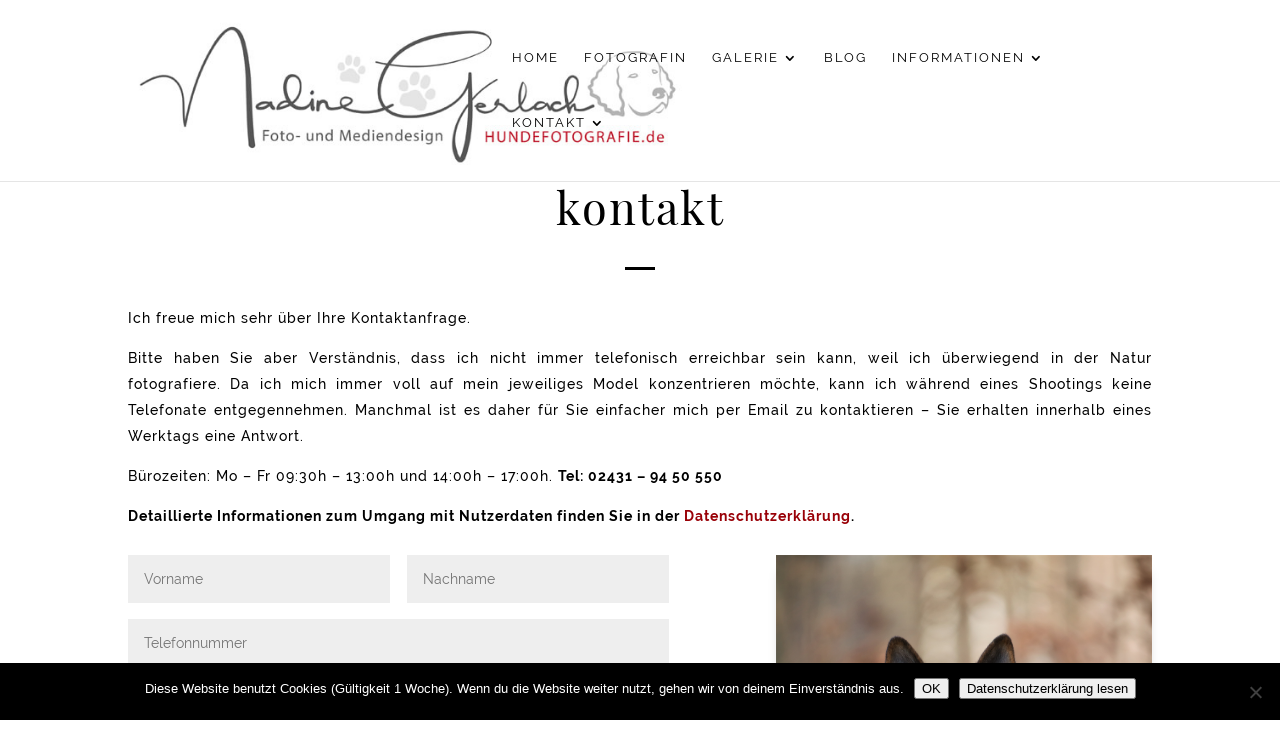

--- FILE ---
content_type: text/css
request_url: https://www.hundefotografie.de/wp-content/uploads/gfonts_local/gfonts_local.css?ver=66150188c3695a0c2e20b5b957130bbf
body_size: 7724
content:
@font-face { font-family: "Montserrat";font-style: normal;font-weight: 400;
									src: url("https://www.hundefotografie.de/wp-content/uploads/gfonts_local/Montserrat/Montserrat_100.eot"); /* IE9 Compat Modes */
									src: url("https://www.hundefotografie.de/wp-content/uploads/gfonts_local/Montserrat/Montserrat_100.eot?#iefix") format("embedded-opentype"), /* IE6-IE8 */
										 url("https://www.hundefotografie.de/wp-content/uploads/gfonts_local/Montserrat/Montserrat_100.woff2") format("woff2"), /* Super Modern Browsers */
										 url("https://www.hundefotografie.de/wp-content/uploads/gfonts_local/Montserrat/Montserrat_100.woff") format("woff"), /* Pretty Modern Browsers */
										 url("https://www.hundefotografie.de/wp-content/uploads/gfonts_local/Montserrat/Montserrat_100.ttf")  format("truetype"), /* Safari, Android, iOS */
									 url("https://www.hundefotografie.de/wp-content/uploads/gfonts_local/Montserrat/Montserrat_100.svg#svgFontName") format("svg"); /* Legacy iOS */ }
@font-face { font-family: "Montserrat";font-style: normal;font-weight: 400;
									src: url("https://www.hundefotografie.de/wp-content/uploads/gfonts_local/Montserrat/Montserrat_100.eot"); /* IE9 Compat Modes */
									src: url("https://www.hundefotografie.de/wp-content/uploads/gfonts_local/Montserrat/Montserrat_100.eot?#iefix") format("embedded-opentype"), /* IE6-IE8 */
										 url("https://www.hundefotografie.de/wp-content/uploads/gfonts_local/Montserrat/Montserrat_100.woff2") format("woff2"), /* Super Modern Browsers */
										 url("https://www.hundefotografie.de/wp-content/uploads/gfonts_local/Montserrat/Montserrat_100.woff") format("woff"), /* Pretty Modern Browsers */
										 url("https://www.hundefotografie.de/wp-content/uploads/gfonts_local/Montserrat/Montserrat_100.ttf")  format("truetype"), /* Safari, Android, iOS */
									 url("https://www.hundefotografie.de/wp-content/uploads/gfonts_local/Montserrat/Montserrat_100.svg#svgFontName") format("svg"); /* Legacy iOS */ }
@font-face { font-family: "Montserrat";font-style: normal;font-weight: 400;
									src: url("https://www.hundefotografie.de/wp-content/uploads/gfonts_local/Montserrat/Montserrat_100.eot"); /* IE9 Compat Modes */
									src: url("https://www.hundefotografie.de/wp-content/uploads/gfonts_local/Montserrat/Montserrat_100.eot?#iefix") format("embedded-opentype"), /* IE6-IE8 */
										 url("https://www.hundefotografie.de/wp-content/uploads/gfonts_local/Montserrat/Montserrat_100.woff2") format("woff2"), /* Super Modern Browsers */
										 url("https://www.hundefotografie.de/wp-content/uploads/gfonts_local/Montserrat/Montserrat_100.woff") format("woff"), /* Pretty Modern Browsers */
										 url("https://www.hundefotografie.de/wp-content/uploads/gfonts_local/Montserrat/Montserrat_100.ttf")  format("truetype"), /* Safari, Android, iOS */
									 url("https://www.hundefotografie.de/wp-content/uploads/gfonts_local/Montserrat/Montserrat_100.svg#svgFontName") format("svg"); /* Legacy iOS */ }
@font-face { font-family: "Montserrat";font-style: normal;font-weight: 400;
									src: url("https://www.hundefotografie.de/wp-content/uploads/gfonts_local/Montserrat/Montserrat_100.eot"); /* IE9 Compat Modes */
									src: url("https://www.hundefotografie.de/wp-content/uploads/gfonts_local/Montserrat/Montserrat_100.eot?#iefix") format("embedded-opentype"), /* IE6-IE8 */
										 url("https://www.hundefotografie.de/wp-content/uploads/gfonts_local/Montserrat/Montserrat_100.woff2") format("woff2"), /* Super Modern Browsers */
										 url("https://www.hundefotografie.de/wp-content/uploads/gfonts_local/Montserrat/Montserrat_100.woff") format("woff"), /* Pretty Modern Browsers */
										 url("https://www.hundefotografie.de/wp-content/uploads/gfonts_local/Montserrat/Montserrat_100.ttf")  format("truetype"), /* Safari, Android, iOS */
									 url("https://www.hundefotografie.de/wp-content/uploads/gfonts_local/Montserrat/Montserrat_100.svg#svgFontName") format("svg"); /* Legacy iOS */ }
@font-face { font-family: "Montserrat";font-style: normal;font-weight: 400;
									src: url("https://www.hundefotografie.de/wp-content/uploads/gfonts_local/Montserrat/Montserrat_100.eot"); /* IE9 Compat Modes */
									src: url("https://www.hundefotografie.de/wp-content/uploads/gfonts_local/Montserrat/Montserrat_100.eot?#iefix") format("embedded-opentype"), /* IE6-IE8 */
										 url("https://www.hundefotografie.de/wp-content/uploads/gfonts_local/Montserrat/Montserrat_100.woff2") format("woff2"), /* Super Modern Browsers */
										 url("https://www.hundefotografie.de/wp-content/uploads/gfonts_local/Montserrat/Montserrat_100.woff") format("woff"), /* Pretty Modern Browsers */
										 url("https://www.hundefotografie.de/wp-content/uploads/gfonts_local/Montserrat/Montserrat_100.ttf")  format("truetype"), /* Safari, Android, iOS */
									 url("https://www.hundefotografie.de/wp-content/uploads/gfonts_local/Montserrat/Montserrat_100.svg#svgFontName") format("svg"); /* Legacy iOS */ }
@font-face { font-family: "Montserrat";font-style: italic;font-weight: 400;
									src: url("https://www.hundefotografie.de/wp-content/uploads/gfonts_local/Montserrat/Montserrat_100italic.eot"); /* IE9 Compat Modes */
									src: url("https://www.hundefotografie.de/wp-content/uploads/gfonts_local/Montserrat/Montserrat_100italic.eot?#iefix") format("embedded-opentype"), /* IE6-IE8 */
										 url("https://www.hundefotografie.de/wp-content/uploads/gfonts_local/Montserrat/Montserrat_100italic.woff2") format("woff2"), /* Super Modern Browsers */
										 url("https://www.hundefotografie.de/wp-content/uploads/gfonts_local/Montserrat/Montserrat_100italic.woff") format("woff"), /* Pretty Modern Browsers */
										 url("https://www.hundefotografie.de/wp-content/uploads/gfonts_local/Montserrat/Montserrat_100italic.ttf")  format("truetype"), /* Safari, Android, iOS */
									 url("https://www.hundefotografie.de/wp-content/uploads/gfonts_local/Montserrat/Montserrat_100italic.svg#svgFontName") format("svg"); /* Legacy iOS */ }
@font-face { font-family: "Montserrat";font-style: italic;font-weight: 400;
									src: url("https://www.hundefotografie.de/wp-content/uploads/gfonts_local/Montserrat/Montserrat_100italic.eot"); /* IE9 Compat Modes */
									src: url("https://www.hundefotografie.de/wp-content/uploads/gfonts_local/Montserrat/Montserrat_100italic.eot?#iefix") format("embedded-opentype"), /* IE6-IE8 */
										 url("https://www.hundefotografie.de/wp-content/uploads/gfonts_local/Montserrat/Montserrat_100italic.woff2") format("woff2"), /* Super Modern Browsers */
										 url("https://www.hundefotografie.de/wp-content/uploads/gfonts_local/Montserrat/Montserrat_100italic.woff") format("woff"), /* Pretty Modern Browsers */
										 url("https://www.hundefotografie.de/wp-content/uploads/gfonts_local/Montserrat/Montserrat_100italic.ttf")  format("truetype"), /* Safari, Android, iOS */
									 url("https://www.hundefotografie.de/wp-content/uploads/gfonts_local/Montserrat/Montserrat_100italic.svg#svgFontName") format("svg"); /* Legacy iOS */ }
@font-face { font-family: "Montserrat";font-style: italic;font-weight: 400;
									src: url("https://www.hundefotografie.de/wp-content/uploads/gfonts_local/Montserrat/Montserrat_100italic.eot"); /* IE9 Compat Modes */
									src: url("https://www.hundefotografie.de/wp-content/uploads/gfonts_local/Montserrat/Montserrat_100italic.eot?#iefix") format("embedded-opentype"), /* IE6-IE8 */
										 url("https://www.hundefotografie.de/wp-content/uploads/gfonts_local/Montserrat/Montserrat_100italic.woff2") format("woff2"), /* Super Modern Browsers */
										 url("https://www.hundefotografie.de/wp-content/uploads/gfonts_local/Montserrat/Montserrat_100italic.woff") format("woff"), /* Pretty Modern Browsers */
										 url("https://www.hundefotografie.de/wp-content/uploads/gfonts_local/Montserrat/Montserrat_100italic.ttf")  format("truetype"), /* Safari, Android, iOS */
									 url("https://www.hundefotografie.de/wp-content/uploads/gfonts_local/Montserrat/Montserrat_100italic.svg#svgFontName") format("svg"); /* Legacy iOS */ }
@font-face { font-family: "Montserrat";font-style: italic;font-weight: 400;
									src: url("https://www.hundefotografie.de/wp-content/uploads/gfonts_local/Montserrat/Montserrat_100italic.eot"); /* IE9 Compat Modes */
									src: url("https://www.hundefotografie.de/wp-content/uploads/gfonts_local/Montserrat/Montserrat_100italic.eot?#iefix") format("embedded-opentype"), /* IE6-IE8 */
										 url("https://www.hundefotografie.de/wp-content/uploads/gfonts_local/Montserrat/Montserrat_100italic.woff2") format("woff2"), /* Super Modern Browsers */
										 url("https://www.hundefotografie.de/wp-content/uploads/gfonts_local/Montserrat/Montserrat_100italic.woff") format("woff"), /* Pretty Modern Browsers */
										 url("https://www.hundefotografie.de/wp-content/uploads/gfonts_local/Montserrat/Montserrat_100italic.ttf")  format("truetype"), /* Safari, Android, iOS */
									 url("https://www.hundefotografie.de/wp-content/uploads/gfonts_local/Montserrat/Montserrat_100italic.svg#svgFontName") format("svg"); /* Legacy iOS */ }
@font-face { font-family: "Montserrat";font-style: italic;font-weight: 400;
									src: url("https://www.hundefotografie.de/wp-content/uploads/gfonts_local/Montserrat/Montserrat_100italic.eot"); /* IE9 Compat Modes */
									src: url("https://www.hundefotografie.de/wp-content/uploads/gfonts_local/Montserrat/Montserrat_100italic.eot?#iefix") format("embedded-opentype"), /* IE6-IE8 */
										 url("https://www.hundefotografie.de/wp-content/uploads/gfonts_local/Montserrat/Montserrat_100italic.woff2") format("woff2"), /* Super Modern Browsers */
										 url("https://www.hundefotografie.de/wp-content/uploads/gfonts_local/Montserrat/Montserrat_100italic.woff") format("woff"), /* Pretty Modern Browsers */
										 url("https://www.hundefotografie.de/wp-content/uploads/gfonts_local/Montserrat/Montserrat_100italic.ttf")  format("truetype"), /* Safari, Android, iOS */
									 url("https://www.hundefotografie.de/wp-content/uploads/gfonts_local/Montserrat/Montserrat_100italic.svg#svgFontName") format("svg"); /* Legacy iOS */ }
@font-face { font-family: "Montserrat";font-style: normal;font-weight: 200;
									src: url("https://www.hundefotografie.de/wp-content/uploads/gfonts_local/Montserrat/Montserrat_200.eot"); /* IE9 Compat Modes */
									src: url("https://www.hundefotografie.de/wp-content/uploads/gfonts_local/Montserrat/Montserrat_200.eot?#iefix") format("embedded-opentype"), /* IE6-IE8 */
										 url("https://www.hundefotografie.de/wp-content/uploads/gfonts_local/Montserrat/Montserrat_200.woff2") format("woff2"), /* Super Modern Browsers */
										 url("https://www.hundefotografie.de/wp-content/uploads/gfonts_local/Montserrat/Montserrat_200.woff") format("woff"), /* Pretty Modern Browsers */
										 url("https://www.hundefotografie.de/wp-content/uploads/gfonts_local/Montserrat/Montserrat_200.ttf")  format("truetype"), /* Safari, Android, iOS */
									 url("https://www.hundefotografie.de/wp-content/uploads/gfonts_local/Montserrat/Montserrat_200.svg#svgFontName") format("svg"); /* Legacy iOS */ }
@font-face { font-family: "Montserrat";font-style: normal;font-weight: 200;
									src: url("https://www.hundefotografie.de/wp-content/uploads/gfonts_local/Montserrat/Montserrat_200.eot"); /* IE9 Compat Modes */
									src: url("https://www.hundefotografie.de/wp-content/uploads/gfonts_local/Montserrat/Montserrat_200.eot?#iefix") format("embedded-opentype"), /* IE6-IE8 */
										 url("https://www.hundefotografie.de/wp-content/uploads/gfonts_local/Montserrat/Montserrat_200.woff2") format("woff2"), /* Super Modern Browsers */
										 url("https://www.hundefotografie.de/wp-content/uploads/gfonts_local/Montserrat/Montserrat_200.woff") format("woff"), /* Pretty Modern Browsers */
										 url("https://www.hundefotografie.de/wp-content/uploads/gfonts_local/Montserrat/Montserrat_200.ttf")  format("truetype"), /* Safari, Android, iOS */
									 url("https://www.hundefotografie.de/wp-content/uploads/gfonts_local/Montserrat/Montserrat_200.svg#svgFontName") format("svg"); /* Legacy iOS */ }
@font-face { font-family: "Montserrat";font-style: normal;font-weight: 200;
									src: url("https://www.hundefotografie.de/wp-content/uploads/gfonts_local/Montserrat/Montserrat_200.eot"); /* IE9 Compat Modes */
									src: url("https://www.hundefotografie.de/wp-content/uploads/gfonts_local/Montserrat/Montserrat_200.eot?#iefix") format("embedded-opentype"), /* IE6-IE8 */
										 url("https://www.hundefotografie.de/wp-content/uploads/gfonts_local/Montserrat/Montserrat_200.woff2") format("woff2"), /* Super Modern Browsers */
										 url("https://www.hundefotografie.de/wp-content/uploads/gfonts_local/Montserrat/Montserrat_200.woff") format("woff"), /* Pretty Modern Browsers */
										 url("https://www.hundefotografie.de/wp-content/uploads/gfonts_local/Montserrat/Montserrat_200.ttf")  format("truetype"), /* Safari, Android, iOS */
									 url("https://www.hundefotografie.de/wp-content/uploads/gfonts_local/Montserrat/Montserrat_200.svg#svgFontName") format("svg"); /* Legacy iOS */ }
@font-face { font-family: "Montserrat";font-style: normal;font-weight: 200;
									src: url("https://www.hundefotografie.de/wp-content/uploads/gfonts_local/Montserrat/Montserrat_200.eot"); /* IE9 Compat Modes */
									src: url("https://www.hundefotografie.de/wp-content/uploads/gfonts_local/Montserrat/Montserrat_200.eot?#iefix") format("embedded-opentype"), /* IE6-IE8 */
										 url("https://www.hundefotografie.de/wp-content/uploads/gfonts_local/Montserrat/Montserrat_200.woff2") format("woff2"), /* Super Modern Browsers */
										 url("https://www.hundefotografie.de/wp-content/uploads/gfonts_local/Montserrat/Montserrat_200.woff") format("woff"), /* Pretty Modern Browsers */
										 url("https://www.hundefotografie.de/wp-content/uploads/gfonts_local/Montserrat/Montserrat_200.ttf")  format("truetype"), /* Safari, Android, iOS */
									 url("https://www.hundefotografie.de/wp-content/uploads/gfonts_local/Montserrat/Montserrat_200.svg#svgFontName") format("svg"); /* Legacy iOS */ }
@font-face { font-family: "Montserrat";font-style: normal;font-weight: 200;
									src: url("https://www.hundefotografie.de/wp-content/uploads/gfonts_local/Montserrat/Montserrat_200.eot"); /* IE9 Compat Modes */
									src: url("https://www.hundefotografie.de/wp-content/uploads/gfonts_local/Montserrat/Montserrat_200.eot?#iefix") format("embedded-opentype"), /* IE6-IE8 */
										 url("https://www.hundefotografie.de/wp-content/uploads/gfonts_local/Montserrat/Montserrat_200.woff2") format("woff2"), /* Super Modern Browsers */
										 url("https://www.hundefotografie.de/wp-content/uploads/gfonts_local/Montserrat/Montserrat_200.woff") format("woff"), /* Pretty Modern Browsers */
										 url("https://www.hundefotografie.de/wp-content/uploads/gfonts_local/Montserrat/Montserrat_200.ttf")  format("truetype"), /* Safari, Android, iOS */
									 url("https://www.hundefotografie.de/wp-content/uploads/gfonts_local/Montserrat/Montserrat_200.svg#svgFontName") format("svg"); /* Legacy iOS */ }
@font-face { font-family: "Montserrat";font-style: italic;font-weight: 200;
									src: url("https://www.hundefotografie.de/wp-content/uploads/gfonts_local/Montserrat/Montserrat_200italic.eot"); /* IE9 Compat Modes */
									src: url("https://www.hundefotografie.de/wp-content/uploads/gfonts_local/Montserrat/Montserrat_200italic.eot?#iefix") format("embedded-opentype"), /* IE6-IE8 */
										 url("https://www.hundefotografie.de/wp-content/uploads/gfonts_local/Montserrat/Montserrat_200italic.woff2") format("woff2"), /* Super Modern Browsers */
										 url("https://www.hundefotografie.de/wp-content/uploads/gfonts_local/Montserrat/Montserrat_200italic.woff") format("woff"), /* Pretty Modern Browsers */
										 url("https://www.hundefotografie.de/wp-content/uploads/gfonts_local/Montserrat/Montserrat_200italic.ttf")  format("truetype"), /* Safari, Android, iOS */
									 url("https://www.hundefotografie.de/wp-content/uploads/gfonts_local/Montserrat/Montserrat_200italic.svg#svgFontName") format("svg"); /* Legacy iOS */ }
@font-face { font-family: "Montserrat";font-style: italic;font-weight: 200;
									src: url("https://www.hundefotografie.de/wp-content/uploads/gfonts_local/Montserrat/Montserrat_200italic.eot"); /* IE9 Compat Modes */
									src: url("https://www.hundefotografie.de/wp-content/uploads/gfonts_local/Montserrat/Montserrat_200italic.eot?#iefix") format("embedded-opentype"), /* IE6-IE8 */
										 url("https://www.hundefotografie.de/wp-content/uploads/gfonts_local/Montserrat/Montserrat_200italic.woff2") format("woff2"), /* Super Modern Browsers */
										 url("https://www.hundefotografie.de/wp-content/uploads/gfonts_local/Montserrat/Montserrat_200italic.woff") format("woff"), /* Pretty Modern Browsers */
										 url("https://www.hundefotografie.de/wp-content/uploads/gfonts_local/Montserrat/Montserrat_200italic.ttf")  format("truetype"), /* Safari, Android, iOS */
									 url("https://www.hundefotografie.de/wp-content/uploads/gfonts_local/Montserrat/Montserrat_200italic.svg#svgFontName") format("svg"); /* Legacy iOS */ }
@font-face { font-family: "Montserrat";font-style: italic;font-weight: 200;
									src: url("https://www.hundefotografie.de/wp-content/uploads/gfonts_local/Montserrat/Montserrat_200italic.eot"); /* IE9 Compat Modes */
									src: url("https://www.hundefotografie.de/wp-content/uploads/gfonts_local/Montserrat/Montserrat_200italic.eot?#iefix") format("embedded-opentype"), /* IE6-IE8 */
										 url("https://www.hundefotografie.de/wp-content/uploads/gfonts_local/Montserrat/Montserrat_200italic.woff2") format("woff2"), /* Super Modern Browsers */
										 url("https://www.hundefotografie.de/wp-content/uploads/gfonts_local/Montserrat/Montserrat_200italic.woff") format("woff"), /* Pretty Modern Browsers */
										 url("https://www.hundefotografie.de/wp-content/uploads/gfonts_local/Montserrat/Montserrat_200italic.ttf")  format("truetype"), /* Safari, Android, iOS */
									 url("https://www.hundefotografie.de/wp-content/uploads/gfonts_local/Montserrat/Montserrat_200italic.svg#svgFontName") format("svg"); /* Legacy iOS */ }
@font-face { font-family: "Montserrat";font-style: italic;font-weight: 200;
									src: url("https://www.hundefotografie.de/wp-content/uploads/gfonts_local/Montserrat/Montserrat_200italic.eot"); /* IE9 Compat Modes */
									src: url("https://www.hundefotografie.de/wp-content/uploads/gfonts_local/Montserrat/Montserrat_200italic.eot?#iefix") format("embedded-opentype"), /* IE6-IE8 */
										 url("https://www.hundefotografie.de/wp-content/uploads/gfonts_local/Montserrat/Montserrat_200italic.woff2") format("woff2"), /* Super Modern Browsers */
										 url("https://www.hundefotografie.de/wp-content/uploads/gfonts_local/Montserrat/Montserrat_200italic.woff") format("woff"), /* Pretty Modern Browsers */
										 url("https://www.hundefotografie.de/wp-content/uploads/gfonts_local/Montserrat/Montserrat_200italic.ttf")  format("truetype"), /* Safari, Android, iOS */
									 url("https://www.hundefotografie.de/wp-content/uploads/gfonts_local/Montserrat/Montserrat_200italic.svg#svgFontName") format("svg"); /* Legacy iOS */ }
@font-face { font-family: "Montserrat";font-style: italic;font-weight: 200;
									src: url("https://www.hundefotografie.de/wp-content/uploads/gfonts_local/Montserrat/Montserrat_200italic.eot"); /* IE9 Compat Modes */
									src: url("https://www.hundefotografie.de/wp-content/uploads/gfonts_local/Montserrat/Montserrat_200italic.eot?#iefix") format("embedded-opentype"), /* IE6-IE8 */
										 url("https://www.hundefotografie.de/wp-content/uploads/gfonts_local/Montserrat/Montserrat_200italic.woff2") format("woff2"), /* Super Modern Browsers */
										 url("https://www.hundefotografie.de/wp-content/uploads/gfonts_local/Montserrat/Montserrat_200italic.woff") format("woff"), /* Pretty Modern Browsers */
										 url("https://www.hundefotografie.de/wp-content/uploads/gfonts_local/Montserrat/Montserrat_200italic.ttf")  format("truetype"), /* Safari, Android, iOS */
									 url("https://www.hundefotografie.de/wp-content/uploads/gfonts_local/Montserrat/Montserrat_200italic.svg#svgFontName") format("svg"); /* Legacy iOS */ }
@font-face { font-family: "Montserrat";font-style: normal;font-weight: 300;
									src: url("https://www.hundefotografie.de/wp-content/uploads/gfonts_local/Montserrat/Montserrat_300.eot"); /* IE9 Compat Modes */
									src: url("https://www.hundefotografie.de/wp-content/uploads/gfonts_local/Montserrat/Montserrat_300.eot?#iefix") format("embedded-opentype"), /* IE6-IE8 */
										 url("https://www.hundefotografie.de/wp-content/uploads/gfonts_local/Montserrat/Montserrat_300.woff2") format("woff2"), /* Super Modern Browsers */
										 url("https://www.hundefotografie.de/wp-content/uploads/gfonts_local/Montserrat/Montserrat_300.woff") format("woff"), /* Pretty Modern Browsers */
										 url("https://www.hundefotografie.de/wp-content/uploads/gfonts_local/Montserrat/Montserrat_300.ttf")  format("truetype"), /* Safari, Android, iOS */
									 url("https://www.hundefotografie.de/wp-content/uploads/gfonts_local/Montserrat/Montserrat_300.svg#svgFontName") format("svg"); /* Legacy iOS */ }
@font-face { font-family: "Montserrat";font-style: normal;font-weight: 300;
									src: url("https://www.hundefotografie.de/wp-content/uploads/gfonts_local/Montserrat/Montserrat_300.eot"); /* IE9 Compat Modes */
									src: url("https://www.hundefotografie.de/wp-content/uploads/gfonts_local/Montserrat/Montserrat_300.eot?#iefix") format("embedded-opentype"), /* IE6-IE8 */
										 url("https://www.hundefotografie.de/wp-content/uploads/gfonts_local/Montserrat/Montserrat_300.woff2") format("woff2"), /* Super Modern Browsers */
										 url("https://www.hundefotografie.de/wp-content/uploads/gfonts_local/Montserrat/Montserrat_300.woff") format("woff"), /* Pretty Modern Browsers */
										 url("https://www.hundefotografie.de/wp-content/uploads/gfonts_local/Montserrat/Montserrat_300.ttf")  format("truetype"), /* Safari, Android, iOS */
									 url("https://www.hundefotografie.de/wp-content/uploads/gfonts_local/Montserrat/Montserrat_300.svg#svgFontName") format("svg"); /* Legacy iOS */ }
@font-face { font-family: "Montserrat";font-style: normal;font-weight: 300;
									src: url("https://www.hundefotografie.de/wp-content/uploads/gfonts_local/Montserrat/Montserrat_300.eot"); /* IE9 Compat Modes */
									src: url("https://www.hundefotografie.de/wp-content/uploads/gfonts_local/Montserrat/Montserrat_300.eot?#iefix") format("embedded-opentype"), /* IE6-IE8 */
										 url("https://www.hundefotografie.de/wp-content/uploads/gfonts_local/Montserrat/Montserrat_300.woff2") format("woff2"), /* Super Modern Browsers */
										 url("https://www.hundefotografie.de/wp-content/uploads/gfonts_local/Montserrat/Montserrat_300.woff") format("woff"), /* Pretty Modern Browsers */
										 url("https://www.hundefotografie.de/wp-content/uploads/gfonts_local/Montserrat/Montserrat_300.ttf")  format("truetype"), /* Safari, Android, iOS */
									 url("https://www.hundefotografie.de/wp-content/uploads/gfonts_local/Montserrat/Montserrat_300.svg#svgFontName") format("svg"); /* Legacy iOS */ }
@font-face { font-family: "Montserrat";font-style: normal;font-weight: 300;
									src: url("https://www.hundefotografie.de/wp-content/uploads/gfonts_local/Montserrat/Montserrat_300.eot"); /* IE9 Compat Modes */
									src: url("https://www.hundefotografie.de/wp-content/uploads/gfonts_local/Montserrat/Montserrat_300.eot?#iefix") format("embedded-opentype"), /* IE6-IE8 */
										 url("https://www.hundefotografie.de/wp-content/uploads/gfonts_local/Montserrat/Montserrat_300.woff2") format("woff2"), /* Super Modern Browsers */
										 url("https://www.hundefotografie.de/wp-content/uploads/gfonts_local/Montserrat/Montserrat_300.woff") format("woff"), /* Pretty Modern Browsers */
										 url("https://www.hundefotografie.de/wp-content/uploads/gfonts_local/Montserrat/Montserrat_300.ttf")  format("truetype"), /* Safari, Android, iOS */
									 url("https://www.hundefotografie.de/wp-content/uploads/gfonts_local/Montserrat/Montserrat_300.svg#svgFontName") format("svg"); /* Legacy iOS */ }
@font-face { font-family: "Montserrat";font-style: normal;font-weight: 300;
									src: url("https://www.hundefotografie.de/wp-content/uploads/gfonts_local/Montserrat/Montserrat_300.eot"); /* IE9 Compat Modes */
									src: url("https://www.hundefotografie.de/wp-content/uploads/gfonts_local/Montserrat/Montserrat_300.eot?#iefix") format("embedded-opentype"), /* IE6-IE8 */
										 url("https://www.hundefotografie.de/wp-content/uploads/gfonts_local/Montserrat/Montserrat_300.woff2") format("woff2"), /* Super Modern Browsers */
										 url("https://www.hundefotografie.de/wp-content/uploads/gfonts_local/Montserrat/Montserrat_300.woff") format("woff"), /* Pretty Modern Browsers */
										 url("https://www.hundefotografie.de/wp-content/uploads/gfonts_local/Montserrat/Montserrat_300.ttf")  format("truetype"), /* Safari, Android, iOS */
									 url("https://www.hundefotografie.de/wp-content/uploads/gfonts_local/Montserrat/Montserrat_300.svg#svgFontName") format("svg"); /* Legacy iOS */ }
@font-face { font-family: "Montserrat";font-style: italic;font-weight: 300;
									src: url("https://www.hundefotografie.de/wp-content/uploads/gfonts_local/Montserrat/Montserrat_300italic.eot"); /* IE9 Compat Modes */
									src: url("https://www.hundefotografie.de/wp-content/uploads/gfonts_local/Montserrat/Montserrat_300italic.eot?#iefix") format("embedded-opentype"), /* IE6-IE8 */
										 url("https://www.hundefotografie.de/wp-content/uploads/gfonts_local/Montserrat/Montserrat_300italic.woff2") format("woff2"), /* Super Modern Browsers */
										 url("https://www.hundefotografie.de/wp-content/uploads/gfonts_local/Montserrat/Montserrat_300italic.woff") format("woff"), /* Pretty Modern Browsers */
										 url("https://www.hundefotografie.de/wp-content/uploads/gfonts_local/Montserrat/Montserrat_300italic.ttf")  format("truetype"), /* Safari, Android, iOS */
									 url("https://www.hundefotografie.de/wp-content/uploads/gfonts_local/Montserrat/Montserrat_300italic.svg#svgFontName") format("svg"); /* Legacy iOS */ }
@font-face { font-family: "Montserrat";font-style: italic;font-weight: 300;
									src: url("https://www.hundefotografie.de/wp-content/uploads/gfonts_local/Montserrat/Montserrat_300italic.eot"); /* IE9 Compat Modes */
									src: url("https://www.hundefotografie.de/wp-content/uploads/gfonts_local/Montserrat/Montserrat_300italic.eot?#iefix") format("embedded-opentype"), /* IE6-IE8 */
										 url("https://www.hundefotografie.de/wp-content/uploads/gfonts_local/Montserrat/Montserrat_300italic.woff2") format("woff2"), /* Super Modern Browsers */
										 url("https://www.hundefotografie.de/wp-content/uploads/gfonts_local/Montserrat/Montserrat_300italic.woff") format("woff"), /* Pretty Modern Browsers */
										 url("https://www.hundefotografie.de/wp-content/uploads/gfonts_local/Montserrat/Montserrat_300italic.ttf")  format("truetype"), /* Safari, Android, iOS */
									 url("https://www.hundefotografie.de/wp-content/uploads/gfonts_local/Montserrat/Montserrat_300italic.svg#svgFontName") format("svg"); /* Legacy iOS */ }
@font-face { font-family: "Montserrat";font-style: italic;font-weight: 300;
									src: url("https://www.hundefotografie.de/wp-content/uploads/gfonts_local/Montserrat/Montserrat_300italic.eot"); /* IE9 Compat Modes */
									src: url("https://www.hundefotografie.de/wp-content/uploads/gfonts_local/Montserrat/Montserrat_300italic.eot?#iefix") format("embedded-opentype"), /* IE6-IE8 */
										 url("https://www.hundefotografie.de/wp-content/uploads/gfonts_local/Montserrat/Montserrat_300italic.woff2") format("woff2"), /* Super Modern Browsers */
										 url("https://www.hundefotografie.de/wp-content/uploads/gfonts_local/Montserrat/Montserrat_300italic.woff") format("woff"), /* Pretty Modern Browsers */
										 url("https://www.hundefotografie.de/wp-content/uploads/gfonts_local/Montserrat/Montserrat_300italic.ttf")  format("truetype"), /* Safari, Android, iOS */
									 url("https://www.hundefotografie.de/wp-content/uploads/gfonts_local/Montserrat/Montserrat_300italic.svg#svgFontName") format("svg"); /* Legacy iOS */ }
@font-face { font-family: "Montserrat";font-style: italic;font-weight: 300;
									src: url("https://www.hundefotografie.de/wp-content/uploads/gfonts_local/Montserrat/Montserrat_300italic.eot"); /* IE9 Compat Modes */
									src: url("https://www.hundefotografie.de/wp-content/uploads/gfonts_local/Montserrat/Montserrat_300italic.eot?#iefix") format("embedded-opentype"), /* IE6-IE8 */
										 url("https://www.hundefotografie.de/wp-content/uploads/gfonts_local/Montserrat/Montserrat_300italic.woff2") format("woff2"), /* Super Modern Browsers */
										 url("https://www.hundefotografie.de/wp-content/uploads/gfonts_local/Montserrat/Montserrat_300italic.woff") format("woff"), /* Pretty Modern Browsers */
										 url("https://www.hundefotografie.de/wp-content/uploads/gfonts_local/Montserrat/Montserrat_300italic.ttf")  format("truetype"), /* Safari, Android, iOS */
									 url("https://www.hundefotografie.de/wp-content/uploads/gfonts_local/Montserrat/Montserrat_300italic.svg#svgFontName") format("svg"); /* Legacy iOS */ }
@font-face { font-family: "Montserrat";font-style: italic;font-weight: 300;
									src: url("https://www.hundefotografie.de/wp-content/uploads/gfonts_local/Montserrat/Montserrat_300italic.eot"); /* IE9 Compat Modes */
									src: url("https://www.hundefotografie.de/wp-content/uploads/gfonts_local/Montserrat/Montserrat_300italic.eot?#iefix") format("embedded-opentype"), /* IE6-IE8 */
										 url("https://www.hundefotografie.de/wp-content/uploads/gfonts_local/Montserrat/Montserrat_300italic.woff2") format("woff2"), /* Super Modern Browsers */
										 url("https://www.hundefotografie.de/wp-content/uploads/gfonts_local/Montserrat/Montserrat_300italic.woff") format("woff"), /* Pretty Modern Browsers */
										 url("https://www.hundefotografie.de/wp-content/uploads/gfonts_local/Montserrat/Montserrat_300italic.ttf")  format("truetype"), /* Safari, Android, iOS */
									 url("https://www.hundefotografie.de/wp-content/uploads/gfonts_local/Montserrat/Montserrat_300italic.svg#svgFontName") format("svg"); /* Legacy iOS */ }
@font-face { font-family: "Montserrat";font-style: normal;font-weight: 500;
									src: url("https://www.hundefotografie.de/wp-content/uploads/gfonts_local/Montserrat/Montserrat_500.eot"); /* IE9 Compat Modes */
									src: url("https://www.hundefotografie.de/wp-content/uploads/gfonts_local/Montserrat/Montserrat_500.eot?#iefix") format("embedded-opentype"), /* IE6-IE8 */
										 url("https://www.hundefotografie.de/wp-content/uploads/gfonts_local/Montserrat/Montserrat_500.woff2") format("woff2"), /* Super Modern Browsers */
										 url("https://www.hundefotografie.de/wp-content/uploads/gfonts_local/Montserrat/Montserrat_500.woff") format("woff"), /* Pretty Modern Browsers */
										 url("https://www.hundefotografie.de/wp-content/uploads/gfonts_local/Montserrat/Montserrat_500.ttf")  format("truetype"), /* Safari, Android, iOS */
									 url("https://www.hundefotografie.de/wp-content/uploads/gfonts_local/Montserrat/Montserrat_500.svg#svgFontName") format("svg"); /* Legacy iOS */ }
@font-face { font-family: "Montserrat";font-style: normal;font-weight: 500;
									src: url("https://www.hundefotografie.de/wp-content/uploads/gfonts_local/Montserrat/Montserrat_500.eot"); /* IE9 Compat Modes */
									src: url("https://www.hundefotografie.de/wp-content/uploads/gfonts_local/Montserrat/Montserrat_500.eot?#iefix") format("embedded-opentype"), /* IE6-IE8 */
										 url("https://www.hundefotografie.de/wp-content/uploads/gfonts_local/Montserrat/Montserrat_500.woff2") format("woff2"), /* Super Modern Browsers */
										 url("https://www.hundefotografie.de/wp-content/uploads/gfonts_local/Montserrat/Montserrat_500.woff") format("woff"), /* Pretty Modern Browsers */
										 url("https://www.hundefotografie.de/wp-content/uploads/gfonts_local/Montserrat/Montserrat_500.ttf")  format("truetype"), /* Safari, Android, iOS */
									 url("https://www.hundefotografie.de/wp-content/uploads/gfonts_local/Montserrat/Montserrat_500.svg#svgFontName") format("svg"); /* Legacy iOS */ }
@font-face { font-family: "Montserrat";font-style: normal;font-weight: 500;
									src: url("https://www.hundefotografie.de/wp-content/uploads/gfonts_local/Montserrat/Montserrat_500.eot"); /* IE9 Compat Modes */
									src: url("https://www.hundefotografie.de/wp-content/uploads/gfonts_local/Montserrat/Montserrat_500.eot?#iefix") format("embedded-opentype"), /* IE6-IE8 */
										 url("https://www.hundefotografie.de/wp-content/uploads/gfonts_local/Montserrat/Montserrat_500.woff2") format("woff2"), /* Super Modern Browsers */
										 url("https://www.hundefotografie.de/wp-content/uploads/gfonts_local/Montserrat/Montserrat_500.woff") format("woff"), /* Pretty Modern Browsers */
										 url("https://www.hundefotografie.de/wp-content/uploads/gfonts_local/Montserrat/Montserrat_500.ttf")  format("truetype"), /* Safari, Android, iOS */
									 url("https://www.hundefotografie.de/wp-content/uploads/gfonts_local/Montserrat/Montserrat_500.svg#svgFontName") format("svg"); /* Legacy iOS */ }
@font-face { font-family: "Montserrat";font-style: normal;font-weight: 500;
									src: url("https://www.hundefotografie.de/wp-content/uploads/gfonts_local/Montserrat/Montserrat_500.eot"); /* IE9 Compat Modes */
									src: url("https://www.hundefotografie.de/wp-content/uploads/gfonts_local/Montserrat/Montserrat_500.eot?#iefix") format("embedded-opentype"), /* IE6-IE8 */
										 url("https://www.hundefotografie.de/wp-content/uploads/gfonts_local/Montserrat/Montserrat_500.woff2") format("woff2"), /* Super Modern Browsers */
										 url("https://www.hundefotografie.de/wp-content/uploads/gfonts_local/Montserrat/Montserrat_500.woff") format("woff"), /* Pretty Modern Browsers */
										 url("https://www.hundefotografie.de/wp-content/uploads/gfonts_local/Montserrat/Montserrat_500.ttf")  format("truetype"), /* Safari, Android, iOS */
									 url("https://www.hundefotografie.de/wp-content/uploads/gfonts_local/Montserrat/Montserrat_500.svg#svgFontName") format("svg"); /* Legacy iOS */ }
@font-face { font-family: "Montserrat";font-style: normal;font-weight: 500;
									src: url("https://www.hundefotografie.de/wp-content/uploads/gfonts_local/Montserrat/Montserrat_500.eot"); /* IE9 Compat Modes */
									src: url("https://www.hundefotografie.de/wp-content/uploads/gfonts_local/Montserrat/Montserrat_500.eot?#iefix") format("embedded-opentype"), /* IE6-IE8 */
										 url("https://www.hundefotografie.de/wp-content/uploads/gfonts_local/Montserrat/Montserrat_500.woff2") format("woff2"), /* Super Modern Browsers */
										 url("https://www.hundefotografie.de/wp-content/uploads/gfonts_local/Montserrat/Montserrat_500.woff") format("woff"), /* Pretty Modern Browsers */
										 url("https://www.hundefotografie.de/wp-content/uploads/gfonts_local/Montserrat/Montserrat_500.ttf")  format("truetype"), /* Safari, Android, iOS */
									 url("https://www.hundefotografie.de/wp-content/uploads/gfonts_local/Montserrat/Montserrat_500.svg#svgFontName") format("svg"); /* Legacy iOS */ }
@font-face { font-family: "Montserrat";font-style: italic;font-weight: 500;
									src: url("https://www.hundefotografie.de/wp-content/uploads/gfonts_local/Montserrat/Montserrat_500italic.eot"); /* IE9 Compat Modes */
									src: url("https://www.hundefotografie.de/wp-content/uploads/gfonts_local/Montserrat/Montserrat_500italic.eot?#iefix") format("embedded-opentype"), /* IE6-IE8 */
										 url("https://www.hundefotografie.de/wp-content/uploads/gfonts_local/Montserrat/Montserrat_500italic.woff2") format("woff2"), /* Super Modern Browsers */
										 url("https://www.hundefotografie.de/wp-content/uploads/gfonts_local/Montserrat/Montserrat_500italic.woff") format("woff"), /* Pretty Modern Browsers */
										 url("https://www.hundefotografie.de/wp-content/uploads/gfonts_local/Montserrat/Montserrat_500italic.ttf")  format("truetype"), /* Safari, Android, iOS */
									 url("https://www.hundefotografie.de/wp-content/uploads/gfonts_local/Montserrat/Montserrat_500italic.svg#svgFontName") format("svg"); /* Legacy iOS */ }
@font-face { font-family: "Montserrat";font-style: italic;font-weight: 500;
									src: url("https://www.hundefotografie.de/wp-content/uploads/gfonts_local/Montserrat/Montserrat_500italic.eot"); /* IE9 Compat Modes */
									src: url("https://www.hundefotografie.de/wp-content/uploads/gfonts_local/Montserrat/Montserrat_500italic.eot?#iefix") format("embedded-opentype"), /* IE6-IE8 */
										 url("https://www.hundefotografie.de/wp-content/uploads/gfonts_local/Montserrat/Montserrat_500italic.woff2") format("woff2"), /* Super Modern Browsers */
										 url("https://www.hundefotografie.de/wp-content/uploads/gfonts_local/Montserrat/Montserrat_500italic.woff") format("woff"), /* Pretty Modern Browsers */
										 url("https://www.hundefotografie.de/wp-content/uploads/gfonts_local/Montserrat/Montserrat_500italic.ttf")  format("truetype"), /* Safari, Android, iOS */
									 url("https://www.hundefotografie.de/wp-content/uploads/gfonts_local/Montserrat/Montserrat_500italic.svg#svgFontName") format("svg"); /* Legacy iOS */ }
@font-face { font-family: "Montserrat";font-style: italic;font-weight: 500;
									src: url("https://www.hundefotografie.de/wp-content/uploads/gfonts_local/Montserrat/Montserrat_500italic.eot"); /* IE9 Compat Modes */
									src: url("https://www.hundefotografie.de/wp-content/uploads/gfonts_local/Montserrat/Montserrat_500italic.eot?#iefix") format("embedded-opentype"), /* IE6-IE8 */
										 url("https://www.hundefotografie.de/wp-content/uploads/gfonts_local/Montserrat/Montserrat_500italic.woff2") format("woff2"), /* Super Modern Browsers */
										 url("https://www.hundefotografie.de/wp-content/uploads/gfonts_local/Montserrat/Montserrat_500italic.woff") format("woff"), /* Pretty Modern Browsers */
										 url("https://www.hundefotografie.de/wp-content/uploads/gfonts_local/Montserrat/Montserrat_500italic.ttf")  format("truetype"), /* Safari, Android, iOS */
									 url("https://www.hundefotografie.de/wp-content/uploads/gfonts_local/Montserrat/Montserrat_500italic.svg#svgFontName") format("svg"); /* Legacy iOS */ }
@font-face { font-family: "Montserrat";font-style: italic;font-weight: 500;
									src: url("https://www.hundefotografie.de/wp-content/uploads/gfonts_local/Montserrat/Montserrat_500italic.eot"); /* IE9 Compat Modes */
									src: url("https://www.hundefotografie.de/wp-content/uploads/gfonts_local/Montserrat/Montserrat_500italic.eot?#iefix") format("embedded-opentype"), /* IE6-IE8 */
										 url("https://www.hundefotografie.de/wp-content/uploads/gfonts_local/Montserrat/Montserrat_500italic.woff2") format("woff2"), /* Super Modern Browsers */
										 url("https://www.hundefotografie.de/wp-content/uploads/gfonts_local/Montserrat/Montserrat_500italic.woff") format("woff"), /* Pretty Modern Browsers */
										 url("https://www.hundefotografie.de/wp-content/uploads/gfonts_local/Montserrat/Montserrat_500italic.ttf")  format("truetype"), /* Safari, Android, iOS */
									 url("https://www.hundefotografie.de/wp-content/uploads/gfonts_local/Montserrat/Montserrat_500italic.svg#svgFontName") format("svg"); /* Legacy iOS */ }
@font-face { font-family: "Montserrat";font-style: italic;font-weight: 500;
									src: url("https://www.hundefotografie.de/wp-content/uploads/gfonts_local/Montserrat/Montserrat_500italic.eot"); /* IE9 Compat Modes */
									src: url("https://www.hundefotografie.de/wp-content/uploads/gfonts_local/Montserrat/Montserrat_500italic.eot?#iefix") format("embedded-opentype"), /* IE6-IE8 */
										 url("https://www.hundefotografie.de/wp-content/uploads/gfonts_local/Montserrat/Montserrat_500italic.woff2") format("woff2"), /* Super Modern Browsers */
										 url("https://www.hundefotografie.de/wp-content/uploads/gfonts_local/Montserrat/Montserrat_500italic.woff") format("woff"), /* Pretty Modern Browsers */
										 url("https://www.hundefotografie.de/wp-content/uploads/gfonts_local/Montserrat/Montserrat_500italic.ttf")  format("truetype"), /* Safari, Android, iOS */
									 url("https://www.hundefotografie.de/wp-content/uploads/gfonts_local/Montserrat/Montserrat_500italic.svg#svgFontName") format("svg"); /* Legacy iOS */ }
@font-face { font-family: "Montserrat";font-style: normal;font-weight: 600;
									src: url("https://www.hundefotografie.de/wp-content/uploads/gfonts_local/Montserrat/Montserrat_600.eot"); /* IE9 Compat Modes */
									src: url("https://www.hundefotografie.de/wp-content/uploads/gfonts_local/Montserrat/Montserrat_600.eot?#iefix") format("embedded-opentype"), /* IE6-IE8 */
										 url("https://www.hundefotografie.de/wp-content/uploads/gfonts_local/Montserrat/Montserrat_600.woff2") format("woff2"), /* Super Modern Browsers */
										 url("https://www.hundefotografie.de/wp-content/uploads/gfonts_local/Montserrat/Montserrat_600.woff") format("woff"), /* Pretty Modern Browsers */
										 url("https://www.hundefotografie.de/wp-content/uploads/gfonts_local/Montserrat/Montserrat_600.ttf")  format("truetype"), /* Safari, Android, iOS */
									 url("https://www.hundefotografie.de/wp-content/uploads/gfonts_local/Montserrat/Montserrat_600.svg#svgFontName") format("svg"); /* Legacy iOS */ }
@font-face { font-family: "Montserrat";font-style: normal;font-weight: 600;
									src: url("https://www.hundefotografie.de/wp-content/uploads/gfonts_local/Montserrat/Montserrat_600.eot"); /* IE9 Compat Modes */
									src: url("https://www.hundefotografie.de/wp-content/uploads/gfonts_local/Montserrat/Montserrat_600.eot?#iefix") format("embedded-opentype"), /* IE6-IE8 */
										 url("https://www.hundefotografie.de/wp-content/uploads/gfonts_local/Montserrat/Montserrat_600.woff2") format("woff2"), /* Super Modern Browsers */
										 url("https://www.hundefotografie.de/wp-content/uploads/gfonts_local/Montserrat/Montserrat_600.woff") format("woff"), /* Pretty Modern Browsers */
										 url("https://www.hundefotografie.de/wp-content/uploads/gfonts_local/Montserrat/Montserrat_600.ttf")  format("truetype"), /* Safari, Android, iOS */
									 url("https://www.hundefotografie.de/wp-content/uploads/gfonts_local/Montserrat/Montserrat_600.svg#svgFontName") format("svg"); /* Legacy iOS */ }
@font-face { font-family: "Montserrat";font-style: normal;font-weight: 600;
									src: url("https://www.hundefotografie.de/wp-content/uploads/gfonts_local/Montserrat/Montserrat_600.eot"); /* IE9 Compat Modes */
									src: url("https://www.hundefotografie.de/wp-content/uploads/gfonts_local/Montserrat/Montserrat_600.eot?#iefix") format("embedded-opentype"), /* IE6-IE8 */
										 url("https://www.hundefotografie.de/wp-content/uploads/gfonts_local/Montserrat/Montserrat_600.woff2") format("woff2"), /* Super Modern Browsers */
										 url("https://www.hundefotografie.de/wp-content/uploads/gfonts_local/Montserrat/Montserrat_600.woff") format("woff"), /* Pretty Modern Browsers */
										 url("https://www.hundefotografie.de/wp-content/uploads/gfonts_local/Montserrat/Montserrat_600.ttf")  format("truetype"), /* Safari, Android, iOS */
									 url("https://www.hundefotografie.de/wp-content/uploads/gfonts_local/Montserrat/Montserrat_600.svg#svgFontName") format("svg"); /* Legacy iOS */ }
@font-face { font-family: "Montserrat";font-style: normal;font-weight: 600;
									src: url("https://www.hundefotografie.de/wp-content/uploads/gfonts_local/Montserrat/Montserrat_600.eot"); /* IE9 Compat Modes */
									src: url("https://www.hundefotografie.de/wp-content/uploads/gfonts_local/Montserrat/Montserrat_600.eot?#iefix") format("embedded-opentype"), /* IE6-IE8 */
										 url("https://www.hundefotografie.de/wp-content/uploads/gfonts_local/Montserrat/Montserrat_600.woff2") format("woff2"), /* Super Modern Browsers */
										 url("https://www.hundefotografie.de/wp-content/uploads/gfonts_local/Montserrat/Montserrat_600.woff") format("woff"), /* Pretty Modern Browsers */
										 url("https://www.hundefotografie.de/wp-content/uploads/gfonts_local/Montserrat/Montserrat_600.ttf")  format("truetype"), /* Safari, Android, iOS */
									 url("https://www.hundefotografie.de/wp-content/uploads/gfonts_local/Montserrat/Montserrat_600.svg#svgFontName") format("svg"); /* Legacy iOS */ }
@font-face { font-family: "Montserrat";font-style: normal;font-weight: 600;
									src: url("https://www.hundefotografie.de/wp-content/uploads/gfonts_local/Montserrat/Montserrat_600.eot"); /* IE9 Compat Modes */
									src: url("https://www.hundefotografie.de/wp-content/uploads/gfonts_local/Montserrat/Montserrat_600.eot?#iefix") format("embedded-opentype"), /* IE6-IE8 */
										 url("https://www.hundefotografie.de/wp-content/uploads/gfonts_local/Montserrat/Montserrat_600.woff2") format("woff2"), /* Super Modern Browsers */
										 url("https://www.hundefotografie.de/wp-content/uploads/gfonts_local/Montserrat/Montserrat_600.woff") format("woff"), /* Pretty Modern Browsers */
										 url("https://www.hundefotografie.de/wp-content/uploads/gfonts_local/Montserrat/Montserrat_600.ttf")  format("truetype"), /* Safari, Android, iOS */
									 url("https://www.hundefotografie.de/wp-content/uploads/gfonts_local/Montserrat/Montserrat_600.svg#svgFontName") format("svg"); /* Legacy iOS */ }
@font-face { font-family: "Montserrat";font-style: italic;font-weight: 600;
									src: url("https://www.hundefotografie.de/wp-content/uploads/gfonts_local/Montserrat/Montserrat_600italic.eot"); /* IE9 Compat Modes */
									src: url("https://www.hundefotografie.de/wp-content/uploads/gfonts_local/Montserrat/Montserrat_600italic.eot?#iefix") format("embedded-opentype"), /* IE6-IE8 */
										 url("https://www.hundefotografie.de/wp-content/uploads/gfonts_local/Montserrat/Montserrat_600italic.woff2") format("woff2"), /* Super Modern Browsers */
										 url("https://www.hundefotografie.de/wp-content/uploads/gfonts_local/Montserrat/Montserrat_600italic.woff") format("woff"), /* Pretty Modern Browsers */
										 url("https://www.hundefotografie.de/wp-content/uploads/gfonts_local/Montserrat/Montserrat_600italic.ttf")  format("truetype"), /* Safari, Android, iOS */
									 url("https://www.hundefotografie.de/wp-content/uploads/gfonts_local/Montserrat/Montserrat_600italic.svg#svgFontName") format("svg"); /* Legacy iOS */ }
@font-face { font-family: "Montserrat";font-style: italic;font-weight: 600;
									src: url("https://www.hundefotografie.de/wp-content/uploads/gfonts_local/Montserrat/Montserrat_600italic.eot"); /* IE9 Compat Modes */
									src: url("https://www.hundefotografie.de/wp-content/uploads/gfonts_local/Montserrat/Montserrat_600italic.eot?#iefix") format("embedded-opentype"), /* IE6-IE8 */
										 url("https://www.hundefotografie.de/wp-content/uploads/gfonts_local/Montserrat/Montserrat_600italic.woff2") format("woff2"), /* Super Modern Browsers */
										 url("https://www.hundefotografie.de/wp-content/uploads/gfonts_local/Montserrat/Montserrat_600italic.woff") format("woff"), /* Pretty Modern Browsers */
										 url("https://www.hundefotografie.de/wp-content/uploads/gfonts_local/Montserrat/Montserrat_600italic.ttf")  format("truetype"), /* Safari, Android, iOS */
									 url("https://www.hundefotografie.de/wp-content/uploads/gfonts_local/Montserrat/Montserrat_600italic.svg#svgFontName") format("svg"); /* Legacy iOS */ }
@font-face { font-family: "Montserrat";font-style: italic;font-weight: 600;
									src: url("https://www.hundefotografie.de/wp-content/uploads/gfonts_local/Montserrat/Montserrat_600italic.eot"); /* IE9 Compat Modes */
									src: url("https://www.hundefotografie.de/wp-content/uploads/gfonts_local/Montserrat/Montserrat_600italic.eot?#iefix") format("embedded-opentype"), /* IE6-IE8 */
										 url("https://www.hundefotografie.de/wp-content/uploads/gfonts_local/Montserrat/Montserrat_600italic.woff2") format("woff2"), /* Super Modern Browsers */
										 url("https://www.hundefotografie.de/wp-content/uploads/gfonts_local/Montserrat/Montserrat_600italic.woff") format("woff"), /* Pretty Modern Browsers */
										 url("https://www.hundefotografie.de/wp-content/uploads/gfonts_local/Montserrat/Montserrat_600italic.ttf")  format("truetype"), /* Safari, Android, iOS */
									 url("https://www.hundefotografie.de/wp-content/uploads/gfonts_local/Montserrat/Montserrat_600italic.svg#svgFontName") format("svg"); /* Legacy iOS */ }
@font-face { font-family: "Montserrat";font-style: italic;font-weight: 600;
									src: url("https://www.hundefotografie.de/wp-content/uploads/gfonts_local/Montserrat/Montserrat_600italic.eot"); /* IE9 Compat Modes */
									src: url("https://www.hundefotografie.de/wp-content/uploads/gfonts_local/Montserrat/Montserrat_600italic.eot?#iefix") format("embedded-opentype"), /* IE6-IE8 */
										 url("https://www.hundefotografie.de/wp-content/uploads/gfonts_local/Montserrat/Montserrat_600italic.woff2") format("woff2"), /* Super Modern Browsers */
										 url("https://www.hundefotografie.de/wp-content/uploads/gfonts_local/Montserrat/Montserrat_600italic.woff") format("woff"), /* Pretty Modern Browsers */
										 url("https://www.hundefotografie.de/wp-content/uploads/gfonts_local/Montserrat/Montserrat_600italic.ttf")  format("truetype"), /* Safari, Android, iOS */
									 url("https://www.hundefotografie.de/wp-content/uploads/gfonts_local/Montserrat/Montserrat_600italic.svg#svgFontName") format("svg"); /* Legacy iOS */ }
@font-face { font-family: "Montserrat";font-style: italic;font-weight: 600;
									src: url("https://www.hundefotografie.de/wp-content/uploads/gfonts_local/Montserrat/Montserrat_600italic.eot"); /* IE9 Compat Modes */
									src: url("https://www.hundefotografie.de/wp-content/uploads/gfonts_local/Montserrat/Montserrat_600italic.eot?#iefix") format("embedded-opentype"), /* IE6-IE8 */
										 url("https://www.hundefotografie.de/wp-content/uploads/gfonts_local/Montserrat/Montserrat_600italic.woff2") format("woff2"), /* Super Modern Browsers */
										 url("https://www.hundefotografie.de/wp-content/uploads/gfonts_local/Montserrat/Montserrat_600italic.woff") format("woff"), /* Pretty Modern Browsers */
										 url("https://www.hundefotografie.de/wp-content/uploads/gfonts_local/Montserrat/Montserrat_600italic.ttf")  format("truetype"), /* Safari, Android, iOS */
									 url("https://www.hundefotografie.de/wp-content/uploads/gfonts_local/Montserrat/Montserrat_600italic.svg#svgFontName") format("svg"); /* Legacy iOS */ }
@font-face { font-family: "Montserrat";font-style: normal;font-weight: 700;
									src: url("https://www.hundefotografie.de/wp-content/uploads/gfonts_local/Montserrat/Montserrat_700.eot"); /* IE9 Compat Modes */
									src: url("https://www.hundefotografie.de/wp-content/uploads/gfonts_local/Montserrat/Montserrat_700.eot?#iefix") format("embedded-opentype"), /* IE6-IE8 */
										 url("https://www.hundefotografie.de/wp-content/uploads/gfonts_local/Montserrat/Montserrat_700.woff2") format("woff2"), /* Super Modern Browsers */
										 url("https://www.hundefotografie.de/wp-content/uploads/gfonts_local/Montserrat/Montserrat_700.woff") format("woff"), /* Pretty Modern Browsers */
										 url("https://www.hundefotografie.de/wp-content/uploads/gfonts_local/Montserrat/Montserrat_700.ttf")  format("truetype"), /* Safari, Android, iOS */
									 url("https://www.hundefotografie.de/wp-content/uploads/gfonts_local/Montserrat/Montserrat_700.svg#svgFontName") format("svg"); /* Legacy iOS */ }
@font-face { font-family: "Montserrat";font-style: normal;font-weight: 700;
									src: url("https://www.hundefotografie.de/wp-content/uploads/gfonts_local/Montserrat/Montserrat_700.eot"); /* IE9 Compat Modes */
									src: url("https://www.hundefotografie.de/wp-content/uploads/gfonts_local/Montserrat/Montserrat_700.eot?#iefix") format("embedded-opentype"), /* IE6-IE8 */
										 url("https://www.hundefotografie.de/wp-content/uploads/gfonts_local/Montserrat/Montserrat_700.woff2") format("woff2"), /* Super Modern Browsers */
										 url("https://www.hundefotografie.de/wp-content/uploads/gfonts_local/Montserrat/Montserrat_700.woff") format("woff"), /* Pretty Modern Browsers */
										 url("https://www.hundefotografie.de/wp-content/uploads/gfonts_local/Montserrat/Montserrat_700.ttf")  format("truetype"), /* Safari, Android, iOS */
									 url("https://www.hundefotografie.de/wp-content/uploads/gfonts_local/Montserrat/Montserrat_700.svg#svgFontName") format("svg"); /* Legacy iOS */ }
@font-face { font-family: "Montserrat";font-style: normal;font-weight: 700;
									src: url("https://www.hundefotografie.de/wp-content/uploads/gfonts_local/Montserrat/Montserrat_700.eot"); /* IE9 Compat Modes */
									src: url("https://www.hundefotografie.de/wp-content/uploads/gfonts_local/Montserrat/Montserrat_700.eot?#iefix") format("embedded-opentype"), /* IE6-IE8 */
										 url("https://www.hundefotografie.de/wp-content/uploads/gfonts_local/Montserrat/Montserrat_700.woff2") format("woff2"), /* Super Modern Browsers */
										 url("https://www.hundefotografie.de/wp-content/uploads/gfonts_local/Montserrat/Montserrat_700.woff") format("woff"), /* Pretty Modern Browsers */
										 url("https://www.hundefotografie.de/wp-content/uploads/gfonts_local/Montserrat/Montserrat_700.ttf")  format("truetype"), /* Safari, Android, iOS */
									 url("https://www.hundefotografie.de/wp-content/uploads/gfonts_local/Montserrat/Montserrat_700.svg#svgFontName") format("svg"); /* Legacy iOS */ }
@font-face { font-family: "Montserrat";font-style: normal;font-weight: 700;
									src: url("https://www.hundefotografie.de/wp-content/uploads/gfonts_local/Montserrat/Montserrat_700.eot"); /* IE9 Compat Modes */
									src: url("https://www.hundefotografie.de/wp-content/uploads/gfonts_local/Montserrat/Montserrat_700.eot?#iefix") format("embedded-opentype"), /* IE6-IE8 */
										 url("https://www.hundefotografie.de/wp-content/uploads/gfonts_local/Montserrat/Montserrat_700.woff2") format("woff2"), /* Super Modern Browsers */
										 url("https://www.hundefotografie.de/wp-content/uploads/gfonts_local/Montserrat/Montserrat_700.woff") format("woff"), /* Pretty Modern Browsers */
										 url("https://www.hundefotografie.de/wp-content/uploads/gfonts_local/Montserrat/Montserrat_700.ttf")  format("truetype"), /* Safari, Android, iOS */
									 url("https://www.hundefotografie.de/wp-content/uploads/gfonts_local/Montserrat/Montserrat_700.svg#svgFontName") format("svg"); /* Legacy iOS */ }
@font-face { font-family: "Montserrat";font-style: normal;font-weight: 700;
									src: url("https://www.hundefotografie.de/wp-content/uploads/gfonts_local/Montserrat/Montserrat_700.eot"); /* IE9 Compat Modes */
									src: url("https://www.hundefotografie.de/wp-content/uploads/gfonts_local/Montserrat/Montserrat_700.eot?#iefix") format("embedded-opentype"), /* IE6-IE8 */
										 url("https://www.hundefotografie.de/wp-content/uploads/gfonts_local/Montserrat/Montserrat_700.woff2") format("woff2"), /* Super Modern Browsers */
										 url("https://www.hundefotografie.de/wp-content/uploads/gfonts_local/Montserrat/Montserrat_700.woff") format("woff"), /* Pretty Modern Browsers */
										 url("https://www.hundefotografie.de/wp-content/uploads/gfonts_local/Montserrat/Montserrat_700.ttf")  format("truetype"), /* Safari, Android, iOS */
									 url("https://www.hundefotografie.de/wp-content/uploads/gfonts_local/Montserrat/Montserrat_700.svg#svgFontName") format("svg"); /* Legacy iOS */ }
@font-face { font-family: "Montserrat";font-style: italic;font-weight: 700;
									src: url("https://www.hundefotografie.de/wp-content/uploads/gfonts_local/Montserrat/Montserrat_700italic.eot"); /* IE9 Compat Modes */
									src: url("https://www.hundefotografie.de/wp-content/uploads/gfonts_local/Montserrat/Montserrat_700italic.eot?#iefix") format("embedded-opentype"), /* IE6-IE8 */
										 url("https://www.hundefotografie.de/wp-content/uploads/gfonts_local/Montserrat/Montserrat_700italic.woff2") format("woff2"), /* Super Modern Browsers */
										 url("https://www.hundefotografie.de/wp-content/uploads/gfonts_local/Montserrat/Montserrat_700italic.woff") format("woff"), /* Pretty Modern Browsers */
										 url("https://www.hundefotografie.de/wp-content/uploads/gfonts_local/Montserrat/Montserrat_700italic.ttf")  format("truetype"), /* Safari, Android, iOS */
									 url("https://www.hundefotografie.de/wp-content/uploads/gfonts_local/Montserrat/Montserrat_700italic.svg#svgFontName") format("svg"); /* Legacy iOS */ }
@font-face { font-family: "Montserrat";font-style: italic;font-weight: 700;
									src: url("https://www.hundefotografie.de/wp-content/uploads/gfonts_local/Montserrat/Montserrat_700italic.eot"); /* IE9 Compat Modes */
									src: url("https://www.hundefotografie.de/wp-content/uploads/gfonts_local/Montserrat/Montserrat_700italic.eot?#iefix") format("embedded-opentype"), /* IE6-IE8 */
										 url("https://www.hundefotografie.de/wp-content/uploads/gfonts_local/Montserrat/Montserrat_700italic.woff2") format("woff2"), /* Super Modern Browsers */
										 url("https://www.hundefotografie.de/wp-content/uploads/gfonts_local/Montserrat/Montserrat_700italic.woff") format("woff"), /* Pretty Modern Browsers */
										 url("https://www.hundefotografie.de/wp-content/uploads/gfonts_local/Montserrat/Montserrat_700italic.ttf")  format("truetype"), /* Safari, Android, iOS */
									 url("https://www.hundefotografie.de/wp-content/uploads/gfonts_local/Montserrat/Montserrat_700italic.svg#svgFontName") format("svg"); /* Legacy iOS */ }
@font-face { font-family: "Montserrat";font-style: italic;font-weight: 700;
									src: url("https://www.hundefotografie.de/wp-content/uploads/gfonts_local/Montserrat/Montserrat_700italic.eot"); /* IE9 Compat Modes */
									src: url("https://www.hundefotografie.de/wp-content/uploads/gfonts_local/Montserrat/Montserrat_700italic.eot?#iefix") format("embedded-opentype"), /* IE6-IE8 */
										 url("https://www.hundefotografie.de/wp-content/uploads/gfonts_local/Montserrat/Montserrat_700italic.woff2") format("woff2"), /* Super Modern Browsers */
										 url("https://www.hundefotografie.de/wp-content/uploads/gfonts_local/Montserrat/Montserrat_700italic.woff") format("woff"), /* Pretty Modern Browsers */
										 url("https://www.hundefotografie.de/wp-content/uploads/gfonts_local/Montserrat/Montserrat_700italic.ttf")  format("truetype"), /* Safari, Android, iOS */
									 url("https://www.hundefotografie.de/wp-content/uploads/gfonts_local/Montserrat/Montserrat_700italic.svg#svgFontName") format("svg"); /* Legacy iOS */ }
@font-face { font-family: "Montserrat";font-style: italic;font-weight: 700;
									src: url("https://www.hundefotografie.de/wp-content/uploads/gfonts_local/Montserrat/Montserrat_700italic.eot"); /* IE9 Compat Modes */
									src: url("https://www.hundefotografie.de/wp-content/uploads/gfonts_local/Montserrat/Montserrat_700italic.eot?#iefix") format("embedded-opentype"), /* IE6-IE8 */
										 url("https://www.hundefotografie.de/wp-content/uploads/gfonts_local/Montserrat/Montserrat_700italic.woff2") format("woff2"), /* Super Modern Browsers */
										 url("https://www.hundefotografie.de/wp-content/uploads/gfonts_local/Montserrat/Montserrat_700italic.woff") format("woff"), /* Pretty Modern Browsers */
										 url("https://www.hundefotografie.de/wp-content/uploads/gfonts_local/Montserrat/Montserrat_700italic.ttf")  format("truetype"), /* Safari, Android, iOS */
									 url("https://www.hundefotografie.de/wp-content/uploads/gfonts_local/Montserrat/Montserrat_700italic.svg#svgFontName") format("svg"); /* Legacy iOS */ }
@font-face { font-family: "Montserrat";font-style: italic;font-weight: 700;
									src: url("https://www.hundefotografie.de/wp-content/uploads/gfonts_local/Montserrat/Montserrat_700italic.eot"); /* IE9 Compat Modes */
									src: url("https://www.hundefotografie.de/wp-content/uploads/gfonts_local/Montserrat/Montserrat_700italic.eot?#iefix") format("embedded-opentype"), /* IE6-IE8 */
										 url("https://www.hundefotografie.de/wp-content/uploads/gfonts_local/Montserrat/Montserrat_700italic.woff2") format("woff2"), /* Super Modern Browsers */
										 url("https://www.hundefotografie.de/wp-content/uploads/gfonts_local/Montserrat/Montserrat_700italic.woff") format("woff"), /* Pretty Modern Browsers */
										 url("https://www.hundefotografie.de/wp-content/uploads/gfonts_local/Montserrat/Montserrat_700italic.ttf")  format("truetype"), /* Safari, Android, iOS */
									 url("https://www.hundefotografie.de/wp-content/uploads/gfonts_local/Montserrat/Montserrat_700italic.svg#svgFontName") format("svg"); /* Legacy iOS */ }
@font-face { font-family: "Montserrat";font-style: normal;font-weight: 800;
									src: url("https://www.hundefotografie.de/wp-content/uploads/gfonts_local/Montserrat/Montserrat_800.eot"); /* IE9 Compat Modes */
									src: url("https://www.hundefotografie.de/wp-content/uploads/gfonts_local/Montserrat/Montserrat_800.eot?#iefix") format("embedded-opentype"), /* IE6-IE8 */
										 url("https://www.hundefotografie.de/wp-content/uploads/gfonts_local/Montserrat/Montserrat_800.woff2") format("woff2"), /* Super Modern Browsers */
										 url("https://www.hundefotografie.de/wp-content/uploads/gfonts_local/Montserrat/Montserrat_800.woff") format("woff"), /* Pretty Modern Browsers */
										 url("https://www.hundefotografie.de/wp-content/uploads/gfonts_local/Montserrat/Montserrat_800.ttf")  format("truetype"), /* Safari, Android, iOS */
									 url("https://www.hundefotografie.de/wp-content/uploads/gfonts_local/Montserrat/Montserrat_800.svg#svgFontName") format("svg"); /* Legacy iOS */ }
@font-face { font-family: "Montserrat";font-style: normal;font-weight: 800;
									src: url("https://www.hundefotografie.de/wp-content/uploads/gfonts_local/Montserrat/Montserrat_800.eot"); /* IE9 Compat Modes */
									src: url("https://www.hundefotografie.de/wp-content/uploads/gfonts_local/Montserrat/Montserrat_800.eot?#iefix") format("embedded-opentype"), /* IE6-IE8 */
										 url("https://www.hundefotografie.de/wp-content/uploads/gfonts_local/Montserrat/Montserrat_800.woff2") format("woff2"), /* Super Modern Browsers */
										 url("https://www.hundefotografie.de/wp-content/uploads/gfonts_local/Montserrat/Montserrat_800.woff") format("woff"), /* Pretty Modern Browsers */
										 url("https://www.hundefotografie.de/wp-content/uploads/gfonts_local/Montserrat/Montserrat_800.ttf")  format("truetype"), /* Safari, Android, iOS */
									 url("https://www.hundefotografie.de/wp-content/uploads/gfonts_local/Montserrat/Montserrat_800.svg#svgFontName") format("svg"); /* Legacy iOS */ }
@font-face { font-family: "Montserrat";font-style: normal;font-weight: 800;
									src: url("https://www.hundefotografie.de/wp-content/uploads/gfonts_local/Montserrat/Montserrat_800.eot"); /* IE9 Compat Modes */
									src: url("https://www.hundefotografie.de/wp-content/uploads/gfonts_local/Montserrat/Montserrat_800.eot?#iefix") format("embedded-opentype"), /* IE6-IE8 */
										 url("https://www.hundefotografie.de/wp-content/uploads/gfonts_local/Montserrat/Montserrat_800.woff2") format("woff2"), /* Super Modern Browsers */
										 url("https://www.hundefotografie.de/wp-content/uploads/gfonts_local/Montserrat/Montserrat_800.woff") format("woff"), /* Pretty Modern Browsers */
										 url("https://www.hundefotografie.de/wp-content/uploads/gfonts_local/Montserrat/Montserrat_800.ttf")  format("truetype"), /* Safari, Android, iOS */
									 url("https://www.hundefotografie.de/wp-content/uploads/gfonts_local/Montserrat/Montserrat_800.svg#svgFontName") format("svg"); /* Legacy iOS */ }
@font-face { font-family: "Montserrat";font-style: normal;font-weight: 800;
									src: url("https://www.hundefotografie.de/wp-content/uploads/gfonts_local/Montserrat/Montserrat_800.eot"); /* IE9 Compat Modes */
									src: url("https://www.hundefotografie.de/wp-content/uploads/gfonts_local/Montserrat/Montserrat_800.eot?#iefix") format("embedded-opentype"), /* IE6-IE8 */
										 url("https://www.hundefotografie.de/wp-content/uploads/gfonts_local/Montserrat/Montserrat_800.woff2") format("woff2"), /* Super Modern Browsers */
										 url("https://www.hundefotografie.de/wp-content/uploads/gfonts_local/Montserrat/Montserrat_800.woff") format("woff"), /* Pretty Modern Browsers */
										 url("https://www.hundefotografie.de/wp-content/uploads/gfonts_local/Montserrat/Montserrat_800.ttf")  format("truetype"), /* Safari, Android, iOS */
									 url("https://www.hundefotografie.de/wp-content/uploads/gfonts_local/Montserrat/Montserrat_800.svg#svgFontName") format("svg"); /* Legacy iOS */ }
@font-face { font-family: "Montserrat";font-style: normal;font-weight: 800;
									src: url("https://www.hundefotografie.de/wp-content/uploads/gfonts_local/Montserrat/Montserrat_800.eot"); /* IE9 Compat Modes */
									src: url("https://www.hundefotografie.de/wp-content/uploads/gfonts_local/Montserrat/Montserrat_800.eot?#iefix") format("embedded-opentype"), /* IE6-IE8 */
										 url("https://www.hundefotografie.de/wp-content/uploads/gfonts_local/Montserrat/Montserrat_800.woff2") format("woff2"), /* Super Modern Browsers */
										 url("https://www.hundefotografie.de/wp-content/uploads/gfonts_local/Montserrat/Montserrat_800.woff") format("woff"), /* Pretty Modern Browsers */
										 url("https://www.hundefotografie.de/wp-content/uploads/gfonts_local/Montserrat/Montserrat_800.ttf")  format("truetype"), /* Safari, Android, iOS */
									 url("https://www.hundefotografie.de/wp-content/uploads/gfonts_local/Montserrat/Montserrat_800.svg#svgFontName") format("svg"); /* Legacy iOS */ }
@font-face { font-family: "Montserrat";font-style: italic;font-weight: 800;
									src: url("https://www.hundefotografie.de/wp-content/uploads/gfonts_local/Montserrat/Montserrat_800italic.eot"); /* IE9 Compat Modes */
									src: url("https://www.hundefotografie.de/wp-content/uploads/gfonts_local/Montserrat/Montserrat_800italic.eot?#iefix") format("embedded-opentype"), /* IE6-IE8 */
										 url("https://www.hundefotografie.de/wp-content/uploads/gfonts_local/Montserrat/Montserrat_800italic.woff2") format("woff2"), /* Super Modern Browsers */
										 url("https://www.hundefotografie.de/wp-content/uploads/gfonts_local/Montserrat/Montserrat_800italic.woff") format("woff"), /* Pretty Modern Browsers */
										 url("https://www.hundefotografie.de/wp-content/uploads/gfonts_local/Montserrat/Montserrat_800italic.ttf")  format("truetype"), /* Safari, Android, iOS */
									 url("https://www.hundefotografie.de/wp-content/uploads/gfonts_local/Montserrat/Montserrat_800italic.svg#svgFontName") format("svg"); /* Legacy iOS */ }
@font-face { font-family: "Montserrat";font-style: italic;font-weight: 800;
									src: url("https://www.hundefotografie.de/wp-content/uploads/gfonts_local/Montserrat/Montserrat_800italic.eot"); /* IE9 Compat Modes */
									src: url("https://www.hundefotografie.de/wp-content/uploads/gfonts_local/Montserrat/Montserrat_800italic.eot?#iefix") format("embedded-opentype"), /* IE6-IE8 */
										 url("https://www.hundefotografie.de/wp-content/uploads/gfonts_local/Montserrat/Montserrat_800italic.woff2") format("woff2"), /* Super Modern Browsers */
										 url("https://www.hundefotografie.de/wp-content/uploads/gfonts_local/Montserrat/Montserrat_800italic.woff") format("woff"), /* Pretty Modern Browsers */
										 url("https://www.hundefotografie.de/wp-content/uploads/gfonts_local/Montserrat/Montserrat_800italic.ttf")  format("truetype"), /* Safari, Android, iOS */
									 url("https://www.hundefotografie.de/wp-content/uploads/gfonts_local/Montserrat/Montserrat_800italic.svg#svgFontName") format("svg"); /* Legacy iOS */ }
@font-face { font-family: "Montserrat";font-style: italic;font-weight: 800;
									src: url("https://www.hundefotografie.de/wp-content/uploads/gfonts_local/Montserrat/Montserrat_800italic.eot"); /* IE9 Compat Modes */
									src: url("https://www.hundefotografie.de/wp-content/uploads/gfonts_local/Montserrat/Montserrat_800italic.eot?#iefix") format("embedded-opentype"), /* IE6-IE8 */
										 url("https://www.hundefotografie.de/wp-content/uploads/gfonts_local/Montserrat/Montserrat_800italic.woff2") format("woff2"), /* Super Modern Browsers */
										 url("https://www.hundefotografie.de/wp-content/uploads/gfonts_local/Montserrat/Montserrat_800italic.woff") format("woff"), /* Pretty Modern Browsers */
										 url("https://www.hundefotografie.de/wp-content/uploads/gfonts_local/Montserrat/Montserrat_800italic.ttf")  format("truetype"), /* Safari, Android, iOS */
									 url("https://www.hundefotografie.de/wp-content/uploads/gfonts_local/Montserrat/Montserrat_800italic.svg#svgFontName") format("svg"); /* Legacy iOS */ }
@font-face { font-family: "Montserrat";font-style: italic;font-weight: 800;
									src: url("https://www.hundefotografie.de/wp-content/uploads/gfonts_local/Montserrat/Montserrat_800italic.eot"); /* IE9 Compat Modes */
									src: url("https://www.hundefotografie.de/wp-content/uploads/gfonts_local/Montserrat/Montserrat_800italic.eot?#iefix") format("embedded-opentype"), /* IE6-IE8 */
										 url("https://www.hundefotografie.de/wp-content/uploads/gfonts_local/Montserrat/Montserrat_800italic.woff2") format("woff2"), /* Super Modern Browsers */
										 url("https://www.hundefotografie.de/wp-content/uploads/gfonts_local/Montserrat/Montserrat_800italic.woff") format("woff"), /* Pretty Modern Browsers */
										 url("https://www.hundefotografie.de/wp-content/uploads/gfonts_local/Montserrat/Montserrat_800italic.ttf")  format("truetype"), /* Safari, Android, iOS */
									 url("https://www.hundefotografie.de/wp-content/uploads/gfonts_local/Montserrat/Montserrat_800italic.svg#svgFontName") format("svg"); /* Legacy iOS */ }
@font-face { font-family: "Montserrat";font-style: italic;font-weight: 800;
									src: url("https://www.hundefotografie.de/wp-content/uploads/gfonts_local/Montserrat/Montserrat_800italic.eot"); /* IE9 Compat Modes */
									src: url("https://www.hundefotografie.de/wp-content/uploads/gfonts_local/Montserrat/Montserrat_800italic.eot?#iefix") format("embedded-opentype"), /* IE6-IE8 */
										 url("https://www.hundefotografie.de/wp-content/uploads/gfonts_local/Montserrat/Montserrat_800italic.woff2") format("woff2"), /* Super Modern Browsers */
										 url("https://www.hundefotografie.de/wp-content/uploads/gfonts_local/Montserrat/Montserrat_800italic.woff") format("woff"), /* Pretty Modern Browsers */
										 url("https://www.hundefotografie.de/wp-content/uploads/gfonts_local/Montserrat/Montserrat_800italic.ttf")  format("truetype"), /* Safari, Android, iOS */
									 url("https://www.hundefotografie.de/wp-content/uploads/gfonts_local/Montserrat/Montserrat_800italic.svg#svgFontName") format("svg"); /* Legacy iOS */ }
@font-face { font-family: "Montserrat";font-style: normal;font-weight: 900;
									src: url("https://www.hundefotografie.de/wp-content/uploads/gfonts_local/Montserrat/Montserrat_900.eot"); /* IE9 Compat Modes */
									src: url("https://www.hundefotografie.de/wp-content/uploads/gfonts_local/Montserrat/Montserrat_900.eot?#iefix") format("embedded-opentype"), /* IE6-IE8 */
										 url("https://www.hundefotografie.de/wp-content/uploads/gfonts_local/Montserrat/Montserrat_900.woff2") format("woff2"), /* Super Modern Browsers */
										 url("https://www.hundefotografie.de/wp-content/uploads/gfonts_local/Montserrat/Montserrat_900.woff") format("woff"), /* Pretty Modern Browsers */
										 url("https://www.hundefotografie.de/wp-content/uploads/gfonts_local/Montserrat/Montserrat_900.ttf")  format("truetype"), /* Safari, Android, iOS */
									 url("https://www.hundefotografie.de/wp-content/uploads/gfonts_local/Montserrat/Montserrat_900.svg#svgFontName") format("svg"); /* Legacy iOS */ }
@font-face { font-family: "Montserrat";font-style: normal;font-weight: 900;
									src: url("https://www.hundefotografie.de/wp-content/uploads/gfonts_local/Montserrat/Montserrat_900.eot"); /* IE9 Compat Modes */
									src: url("https://www.hundefotografie.de/wp-content/uploads/gfonts_local/Montserrat/Montserrat_900.eot?#iefix") format("embedded-opentype"), /* IE6-IE8 */
										 url("https://www.hundefotografie.de/wp-content/uploads/gfonts_local/Montserrat/Montserrat_900.woff2") format("woff2"), /* Super Modern Browsers */
										 url("https://www.hundefotografie.de/wp-content/uploads/gfonts_local/Montserrat/Montserrat_900.woff") format("woff"), /* Pretty Modern Browsers */
										 url("https://www.hundefotografie.de/wp-content/uploads/gfonts_local/Montserrat/Montserrat_900.ttf")  format("truetype"), /* Safari, Android, iOS */
									 url("https://www.hundefotografie.de/wp-content/uploads/gfonts_local/Montserrat/Montserrat_900.svg#svgFontName") format("svg"); /* Legacy iOS */ }
@font-face { font-family: "Montserrat";font-style: normal;font-weight: 900;
									src: url("https://www.hundefotografie.de/wp-content/uploads/gfonts_local/Montserrat/Montserrat_900.eot"); /* IE9 Compat Modes */
									src: url("https://www.hundefotografie.de/wp-content/uploads/gfonts_local/Montserrat/Montserrat_900.eot?#iefix") format("embedded-opentype"), /* IE6-IE8 */
										 url("https://www.hundefotografie.de/wp-content/uploads/gfonts_local/Montserrat/Montserrat_900.woff2") format("woff2"), /* Super Modern Browsers */
										 url("https://www.hundefotografie.de/wp-content/uploads/gfonts_local/Montserrat/Montserrat_900.woff") format("woff"), /* Pretty Modern Browsers */
										 url("https://www.hundefotografie.de/wp-content/uploads/gfonts_local/Montserrat/Montserrat_900.ttf")  format("truetype"), /* Safari, Android, iOS */
									 url("https://www.hundefotografie.de/wp-content/uploads/gfonts_local/Montserrat/Montserrat_900.svg#svgFontName") format("svg"); /* Legacy iOS */ }
@font-face { font-family: "Montserrat";font-style: normal;font-weight: 900;
									src: url("https://www.hundefotografie.de/wp-content/uploads/gfonts_local/Montserrat/Montserrat_900.eot"); /* IE9 Compat Modes */
									src: url("https://www.hundefotografie.de/wp-content/uploads/gfonts_local/Montserrat/Montserrat_900.eot?#iefix") format("embedded-opentype"), /* IE6-IE8 */
										 url("https://www.hundefotografie.de/wp-content/uploads/gfonts_local/Montserrat/Montserrat_900.woff2") format("woff2"), /* Super Modern Browsers */
										 url("https://www.hundefotografie.de/wp-content/uploads/gfonts_local/Montserrat/Montserrat_900.woff") format("woff"), /* Pretty Modern Browsers */
										 url("https://www.hundefotografie.de/wp-content/uploads/gfonts_local/Montserrat/Montserrat_900.ttf")  format("truetype"), /* Safari, Android, iOS */
									 url("https://www.hundefotografie.de/wp-content/uploads/gfonts_local/Montserrat/Montserrat_900.svg#svgFontName") format("svg"); /* Legacy iOS */ }
@font-face { font-family: "Montserrat";font-style: normal;font-weight: 900;
									src: url("https://www.hundefotografie.de/wp-content/uploads/gfonts_local/Montserrat/Montserrat_900.eot"); /* IE9 Compat Modes */
									src: url("https://www.hundefotografie.de/wp-content/uploads/gfonts_local/Montserrat/Montserrat_900.eot?#iefix") format("embedded-opentype"), /* IE6-IE8 */
										 url("https://www.hundefotografie.de/wp-content/uploads/gfonts_local/Montserrat/Montserrat_900.woff2") format("woff2"), /* Super Modern Browsers */
										 url("https://www.hundefotografie.de/wp-content/uploads/gfonts_local/Montserrat/Montserrat_900.woff") format("woff"), /* Pretty Modern Browsers */
										 url("https://www.hundefotografie.de/wp-content/uploads/gfonts_local/Montserrat/Montserrat_900.ttf")  format("truetype"), /* Safari, Android, iOS */
									 url("https://www.hundefotografie.de/wp-content/uploads/gfonts_local/Montserrat/Montserrat_900.svg#svgFontName") format("svg"); /* Legacy iOS */ }
@font-face { font-family: "Montserrat";font-style: italic;font-weight: 900;
									src: url("https://www.hundefotografie.de/wp-content/uploads/gfonts_local/Montserrat/Montserrat_900italic.eot"); /* IE9 Compat Modes */
									src: url("https://www.hundefotografie.de/wp-content/uploads/gfonts_local/Montserrat/Montserrat_900italic.eot?#iefix") format("embedded-opentype"), /* IE6-IE8 */
										 url("https://www.hundefotografie.de/wp-content/uploads/gfonts_local/Montserrat/Montserrat_900italic.woff2") format("woff2"), /* Super Modern Browsers */
										 url("https://www.hundefotografie.de/wp-content/uploads/gfonts_local/Montserrat/Montserrat_900italic.woff") format("woff"), /* Pretty Modern Browsers */
										 url("https://www.hundefotografie.de/wp-content/uploads/gfonts_local/Montserrat/Montserrat_900italic.ttf")  format("truetype"), /* Safari, Android, iOS */
									 url("https://www.hundefotografie.de/wp-content/uploads/gfonts_local/Montserrat/Montserrat_900italic.svg#svgFontName") format("svg"); /* Legacy iOS */ }
@font-face { font-family: "Montserrat";font-style: italic;font-weight: 900;
									src: url("https://www.hundefotografie.de/wp-content/uploads/gfonts_local/Montserrat/Montserrat_900italic.eot"); /* IE9 Compat Modes */
									src: url("https://www.hundefotografie.de/wp-content/uploads/gfonts_local/Montserrat/Montserrat_900italic.eot?#iefix") format("embedded-opentype"), /* IE6-IE8 */
										 url("https://www.hundefotografie.de/wp-content/uploads/gfonts_local/Montserrat/Montserrat_900italic.woff2") format("woff2"), /* Super Modern Browsers */
										 url("https://www.hundefotografie.de/wp-content/uploads/gfonts_local/Montserrat/Montserrat_900italic.woff") format("woff"), /* Pretty Modern Browsers */
										 url("https://www.hundefotografie.de/wp-content/uploads/gfonts_local/Montserrat/Montserrat_900italic.ttf")  format("truetype"), /* Safari, Android, iOS */
									 url("https://www.hundefotografie.de/wp-content/uploads/gfonts_local/Montserrat/Montserrat_900italic.svg#svgFontName") format("svg"); /* Legacy iOS */ }
@font-face { font-family: "Montserrat";font-style: italic;font-weight: 900;
									src: url("https://www.hundefotografie.de/wp-content/uploads/gfonts_local/Montserrat/Montserrat_900italic.eot"); /* IE9 Compat Modes */
									src: url("https://www.hundefotografie.de/wp-content/uploads/gfonts_local/Montserrat/Montserrat_900italic.eot?#iefix") format("embedded-opentype"), /* IE6-IE8 */
										 url("https://www.hundefotografie.de/wp-content/uploads/gfonts_local/Montserrat/Montserrat_900italic.woff2") format("woff2"), /* Super Modern Browsers */
										 url("https://www.hundefotografie.de/wp-content/uploads/gfonts_local/Montserrat/Montserrat_900italic.woff") format("woff"), /* Pretty Modern Browsers */
										 url("https://www.hundefotografie.de/wp-content/uploads/gfonts_local/Montserrat/Montserrat_900italic.ttf")  format("truetype"), /* Safari, Android, iOS */
									 url("https://www.hundefotografie.de/wp-content/uploads/gfonts_local/Montserrat/Montserrat_900italic.svg#svgFontName") format("svg"); /* Legacy iOS */ }
@font-face { font-family: "Montserrat";font-style: italic;font-weight: 900;
									src: url("https://www.hundefotografie.de/wp-content/uploads/gfonts_local/Montserrat/Montserrat_900italic.eot"); /* IE9 Compat Modes */
									src: url("https://www.hundefotografie.de/wp-content/uploads/gfonts_local/Montserrat/Montserrat_900italic.eot?#iefix") format("embedded-opentype"), /* IE6-IE8 */
										 url("https://www.hundefotografie.de/wp-content/uploads/gfonts_local/Montserrat/Montserrat_900italic.woff2") format("woff2"), /* Super Modern Browsers */
										 url("https://www.hundefotografie.de/wp-content/uploads/gfonts_local/Montserrat/Montserrat_900italic.woff") format("woff"), /* Pretty Modern Browsers */
										 url("https://www.hundefotografie.de/wp-content/uploads/gfonts_local/Montserrat/Montserrat_900italic.ttf")  format("truetype"), /* Safari, Android, iOS */
									 url("https://www.hundefotografie.de/wp-content/uploads/gfonts_local/Montserrat/Montserrat_900italic.svg#svgFontName") format("svg"); /* Legacy iOS */ }
@font-face { font-family: "Montserrat";font-style: italic;font-weight: 900;
									src: url("https://www.hundefotografie.de/wp-content/uploads/gfonts_local/Montserrat/Montserrat_900italic.eot"); /* IE9 Compat Modes */
									src: url("https://www.hundefotografie.de/wp-content/uploads/gfonts_local/Montserrat/Montserrat_900italic.eot?#iefix") format("embedded-opentype"), /* IE6-IE8 */
										 url("https://www.hundefotografie.de/wp-content/uploads/gfonts_local/Montserrat/Montserrat_900italic.woff2") format("woff2"), /* Super Modern Browsers */
										 url("https://www.hundefotografie.de/wp-content/uploads/gfonts_local/Montserrat/Montserrat_900italic.woff") format("woff"), /* Pretty Modern Browsers */
										 url("https://www.hundefotografie.de/wp-content/uploads/gfonts_local/Montserrat/Montserrat_900italic.ttf")  format("truetype"), /* Safari, Android, iOS */
									 url("https://www.hundefotografie.de/wp-content/uploads/gfonts_local/Montserrat/Montserrat_900italic.svg#svgFontName") format("svg"); /* Legacy iOS */ }
@font-face { font-family: "Montserrat";font-style: italic;font-weight: 400;
									src: url("https://www.hundefotografie.de/wp-content/uploads/gfonts_local/Montserrat/Montserrat_italic.eot"); /* IE9 Compat Modes */
									src: url("https://www.hundefotografie.de/wp-content/uploads/gfonts_local/Montserrat/Montserrat_italic.eot?#iefix") format("embedded-opentype"), /* IE6-IE8 */
										 url("https://www.hundefotografie.de/wp-content/uploads/gfonts_local/Montserrat/Montserrat_italic.woff2") format("woff2"), /* Super Modern Browsers */
										 url("https://www.hundefotografie.de/wp-content/uploads/gfonts_local/Montserrat/Montserrat_italic.woff") format("woff"), /* Pretty Modern Browsers */
										 url("https://www.hundefotografie.de/wp-content/uploads/gfonts_local/Montserrat/Montserrat_italic.ttf")  format("truetype"), /* Safari, Android, iOS */
									 url("https://www.hundefotografie.de/wp-content/uploads/gfonts_local/Montserrat/Montserrat_italic.svg#svgFontName") format("svg"); /* Legacy iOS */ }
@font-face { font-family: "Montserrat";font-style: italic;font-weight: 400;
									src: url("https://www.hundefotografie.de/wp-content/uploads/gfonts_local/Montserrat/Montserrat_italic.eot"); /* IE9 Compat Modes */
									src: url("https://www.hundefotografie.de/wp-content/uploads/gfonts_local/Montserrat/Montserrat_italic.eot?#iefix") format("embedded-opentype"), /* IE6-IE8 */
										 url("https://www.hundefotografie.de/wp-content/uploads/gfonts_local/Montserrat/Montserrat_italic.woff2") format("woff2"), /* Super Modern Browsers */
										 url("https://www.hundefotografie.de/wp-content/uploads/gfonts_local/Montserrat/Montserrat_italic.woff") format("woff"), /* Pretty Modern Browsers */
										 url("https://www.hundefotografie.de/wp-content/uploads/gfonts_local/Montserrat/Montserrat_italic.ttf")  format("truetype"), /* Safari, Android, iOS */
									 url("https://www.hundefotografie.de/wp-content/uploads/gfonts_local/Montserrat/Montserrat_italic.svg#svgFontName") format("svg"); /* Legacy iOS */ }
@font-face { font-family: "Montserrat";font-style: italic;font-weight: 400;
									src: url("https://www.hundefotografie.de/wp-content/uploads/gfonts_local/Montserrat/Montserrat_italic.eot"); /* IE9 Compat Modes */
									src: url("https://www.hundefotografie.de/wp-content/uploads/gfonts_local/Montserrat/Montserrat_italic.eot?#iefix") format("embedded-opentype"), /* IE6-IE8 */
										 url("https://www.hundefotografie.de/wp-content/uploads/gfonts_local/Montserrat/Montserrat_italic.woff2") format("woff2"), /* Super Modern Browsers */
										 url("https://www.hundefotografie.de/wp-content/uploads/gfonts_local/Montserrat/Montserrat_italic.woff") format("woff"), /* Pretty Modern Browsers */
										 url("https://www.hundefotografie.de/wp-content/uploads/gfonts_local/Montserrat/Montserrat_italic.ttf")  format("truetype"), /* Safari, Android, iOS */
									 url("https://www.hundefotografie.de/wp-content/uploads/gfonts_local/Montserrat/Montserrat_italic.svg#svgFontName") format("svg"); /* Legacy iOS */ }
@font-face { font-family: "Montserrat";font-style: italic;font-weight: 400;
									src: url("https://www.hundefotografie.de/wp-content/uploads/gfonts_local/Montserrat/Montserrat_italic.eot"); /* IE9 Compat Modes */
									src: url("https://www.hundefotografie.de/wp-content/uploads/gfonts_local/Montserrat/Montserrat_italic.eot?#iefix") format("embedded-opentype"), /* IE6-IE8 */
										 url("https://www.hundefotografie.de/wp-content/uploads/gfonts_local/Montserrat/Montserrat_italic.woff2") format("woff2"), /* Super Modern Browsers */
										 url("https://www.hundefotografie.de/wp-content/uploads/gfonts_local/Montserrat/Montserrat_italic.woff") format("woff"), /* Pretty Modern Browsers */
										 url("https://www.hundefotografie.de/wp-content/uploads/gfonts_local/Montserrat/Montserrat_italic.ttf")  format("truetype"), /* Safari, Android, iOS */
									 url("https://www.hundefotografie.de/wp-content/uploads/gfonts_local/Montserrat/Montserrat_italic.svg#svgFontName") format("svg"); /* Legacy iOS */ }
@font-face { font-family: "Montserrat";font-style: italic;font-weight: 400;
									src: url("https://www.hundefotografie.de/wp-content/uploads/gfonts_local/Montserrat/Montserrat_italic.eot"); /* IE9 Compat Modes */
									src: url("https://www.hundefotografie.de/wp-content/uploads/gfonts_local/Montserrat/Montserrat_italic.eot?#iefix") format("embedded-opentype"), /* IE6-IE8 */
										 url("https://www.hundefotografie.de/wp-content/uploads/gfonts_local/Montserrat/Montserrat_italic.woff2") format("woff2"), /* Super Modern Browsers */
										 url("https://www.hundefotografie.de/wp-content/uploads/gfonts_local/Montserrat/Montserrat_italic.woff") format("woff"), /* Pretty Modern Browsers */
										 url("https://www.hundefotografie.de/wp-content/uploads/gfonts_local/Montserrat/Montserrat_italic.ttf")  format("truetype"), /* Safari, Android, iOS */
									 url("https://www.hundefotografie.de/wp-content/uploads/gfonts_local/Montserrat/Montserrat_italic.svg#svgFontName") format("svg"); /* Legacy iOS */ }
@font-face { font-family: "Montserrat";font-style: regular;font-weight: 400;
									src: url("https://www.hundefotografie.de/wp-content/uploads/gfonts_local/Montserrat/Montserrat_regular.eot"); /* IE9 Compat Modes */
									src: url("https://www.hundefotografie.de/wp-content/uploads/gfonts_local/Montserrat/Montserrat_regular.eot?#iefix") format("embedded-opentype"), /* IE6-IE8 */
										 url("https://www.hundefotografie.de/wp-content/uploads/gfonts_local/Montserrat/Montserrat_regular.woff2") format("woff2"), /* Super Modern Browsers */
										 url("https://www.hundefotografie.de/wp-content/uploads/gfonts_local/Montserrat/Montserrat_regular.woff") format("woff"), /* Pretty Modern Browsers */
										 url("https://www.hundefotografie.de/wp-content/uploads/gfonts_local/Montserrat/Montserrat_regular.ttf")  format("truetype"), /* Safari, Android, iOS */
									 url("https://www.hundefotografie.de/wp-content/uploads/gfonts_local/Montserrat/Montserrat_regular.svg#svgFontName") format("svg"); /* Legacy iOS */ }
@font-face { font-family: "Montserrat";font-style: regular;font-weight: 400;
									src: url("https://www.hundefotografie.de/wp-content/uploads/gfonts_local/Montserrat/Montserrat_regular.eot"); /* IE9 Compat Modes */
									src: url("https://www.hundefotografie.de/wp-content/uploads/gfonts_local/Montserrat/Montserrat_regular.eot?#iefix") format("embedded-opentype"), /* IE6-IE8 */
										 url("https://www.hundefotografie.de/wp-content/uploads/gfonts_local/Montserrat/Montserrat_regular.woff2") format("woff2"), /* Super Modern Browsers */
										 url("https://www.hundefotografie.de/wp-content/uploads/gfonts_local/Montserrat/Montserrat_regular.woff") format("woff"), /* Pretty Modern Browsers */
										 url("https://www.hundefotografie.de/wp-content/uploads/gfonts_local/Montserrat/Montserrat_regular.ttf")  format("truetype"), /* Safari, Android, iOS */
									 url("https://www.hundefotografie.de/wp-content/uploads/gfonts_local/Montserrat/Montserrat_regular.svg#svgFontName") format("svg"); /* Legacy iOS */ }
@font-face { font-family: "Montserrat";font-style: regular;font-weight: 400;
									src: url("https://www.hundefotografie.de/wp-content/uploads/gfonts_local/Montserrat/Montserrat_regular.eot"); /* IE9 Compat Modes */
									src: url("https://www.hundefotografie.de/wp-content/uploads/gfonts_local/Montserrat/Montserrat_regular.eot?#iefix") format("embedded-opentype"), /* IE6-IE8 */
										 url("https://www.hundefotografie.de/wp-content/uploads/gfonts_local/Montserrat/Montserrat_regular.woff2") format("woff2"), /* Super Modern Browsers */
										 url("https://www.hundefotografie.de/wp-content/uploads/gfonts_local/Montserrat/Montserrat_regular.woff") format("woff"), /* Pretty Modern Browsers */
										 url("https://www.hundefotografie.de/wp-content/uploads/gfonts_local/Montserrat/Montserrat_regular.ttf")  format("truetype"), /* Safari, Android, iOS */
									 url("https://www.hundefotografie.de/wp-content/uploads/gfonts_local/Montserrat/Montserrat_regular.svg#svgFontName") format("svg"); /* Legacy iOS */ }
@font-face { font-family: "Montserrat";font-style: regular;font-weight: 400;
									src: url("https://www.hundefotografie.de/wp-content/uploads/gfonts_local/Montserrat/Montserrat_regular.eot"); /* IE9 Compat Modes */
									src: url("https://www.hundefotografie.de/wp-content/uploads/gfonts_local/Montserrat/Montserrat_regular.eot?#iefix") format("embedded-opentype"), /* IE6-IE8 */
										 url("https://www.hundefotografie.de/wp-content/uploads/gfonts_local/Montserrat/Montserrat_regular.woff2") format("woff2"), /* Super Modern Browsers */
										 url("https://www.hundefotografie.de/wp-content/uploads/gfonts_local/Montserrat/Montserrat_regular.woff") format("woff"), /* Pretty Modern Browsers */
										 url("https://www.hundefotografie.de/wp-content/uploads/gfonts_local/Montserrat/Montserrat_regular.ttf")  format("truetype"), /* Safari, Android, iOS */
									 url("https://www.hundefotografie.de/wp-content/uploads/gfonts_local/Montserrat/Montserrat_regular.svg#svgFontName") format("svg"); /* Legacy iOS */ }
@font-face { font-family: "Montserrat";font-style: regular;font-weight: 400;
									src: url("https://www.hundefotografie.de/wp-content/uploads/gfonts_local/Montserrat/Montserrat_regular.eot"); /* IE9 Compat Modes */
									src: url("https://www.hundefotografie.de/wp-content/uploads/gfonts_local/Montserrat/Montserrat_regular.eot?#iefix") format("embedded-opentype"), /* IE6-IE8 */
										 url("https://www.hundefotografie.de/wp-content/uploads/gfonts_local/Montserrat/Montserrat_regular.woff2") format("woff2"), /* Super Modern Browsers */
										 url("https://www.hundefotografie.de/wp-content/uploads/gfonts_local/Montserrat/Montserrat_regular.woff") format("woff"), /* Pretty Modern Browsers */
										 url("https://www.hundefotografie.de/wp-content/uploads/gfonts_local/Montserrat/Montserrat_regular.ttf")  format("truetype"), /* Safari, Android, iOS */
									 url("https://www.hundefotografie.de/wp-content/uploads/gfonts_local/Montserrat/Montserrat_regular.svg#svgFontName") format("svg"); /* Legacy iOS */ }
@font-face { font-family: "Open Sans";font-style: normal;font-weight: 300;
									src: url("https://www.hundefotografie.de/wp-content/uploads/gfonts_local/Open_Sans/Open_Sans_300.eot"); /* IE9 Compat Modes */
									src: url("https://www.hundefotografie.de/wp-content/uploads/gfonts_local/Open_Sans/Open_Sans_300.eot?#iefix") format("embedded-opentype"), /* IE6-IE8 */
										 url("https://www.hundefotografie.de/wp-content/uploads/gfonts_local/Open_Sans/Open_Sans_300.woff2") format("woff2"), /* Super Modern Browsers */
										 url("https://www.hundefotografie.de/wp-content/uploads/gfonts_local/Open_Sans/Open_Sans_300.woff") format("woff"), /* Pretty Modern Browsers */
										 url("https://www.hundefotografie.de/wp-content/uploads/gfonts_local/Open_Sans/Open_Sans_300.ttf")  format("truetype"), /* Safari, Android, iOS */
									 url("https://www.hundefotografie.de/wp-content/uploads/gfonts_local/Open_Sans/Open_Sans_300.svg#svgFontName") format("svg"); /* Legacy iOS */ }
@font-face { font-family: "Open Sans";font-style: normal;font-weight: 300;
									src: url("https://www.hundefotografie.de/wp-content/uploads/gfonts_local/Open_Sans/Open_Sans_300.eot"); /* IE9 Compat Modes */
									src: url("https://www.hundefotografie.de/wp-content/uploads/gfonts_local/Open_Sans/Open_Sans_300.eot?#iefix") format("embedded-opentype"), /* IE6-IE8 */
										 url("https://www.hundefotografie.de/wp-content/uploads/gfonts_local/Open_Sans/Open_Sans_300.woff2") format("woff2"), /* Super Modern Browsers */
										 url("https://www.hundefotografie.de/wp-content/uploads/gfonts_local/Open_Sans/Open_Sans_300.woff") format("woff"), /* Pretty Modern Browsers */
										 url("https://www.hundefotografie.de/wp-content/uploads/gfonts_local/Open_Sans/Open_Sans_300.ttf")  format("truetype"), /* Safari, Android, iOS */
									 url("https://www.hundefotografie.de/wp-content/uploads/gfonts_local/Open_Sans/Open_Sans_300.svg#svgFontName") format("svg"); /* Legacy iOS */ }
@font-face { font-family: "Open Sans";font-style: normal;font-weight: 300;
									src: url("https://www.hundefotografie.de/wp-content/uploads/gfonts_local/Open_Sans/Open_Sans_300.eot"); /* IE9 Compat Modes */
									src: url("https://www.hundefotografie.de/wp-content/uploads/gfonts_local/Open_Sans/Open_Sans_300.eot?#iefix") format("embedded-opentype"), /* IE6-IE8 */
										 url("https://www.hundefotografie.de/wp-content/uploads/gfonts_local/Open_Sans/Open_Sans_300.woff2") format("woff2"), /* Super Modern Browsers */
										 url("https://www.hundefotografie.de/wp-content/uploads/gfonts_local/Open_Sans/Open_Sans_300.woff") format("woff"), /* Pretty Modern Browsers */
										 url("https://www.hundefotografie.de/wp-content/uploads/gfonts_local/Open_Sans/Open_Sans_300.ttf")  format("truetype"), /* Safari, Android, iOS */
									 url("https://www.hundefotografie.de/wp-content/uploads/gfonts_local/Open_Sans/Open_Sans_300.svg#svgFontName") format("svg"); /* Legacy iOS */ }
@font-face { font-family: "Open Sans";font-style: normal;font-weight: 300;
									src: url("https://www.hundefotografie.de/wp-content/uploads/gfonts_local/Open_Sans/Open_Sans_300.eot"); /* IE9 Compat Modes */
									src: url("https://www.hundefotografie.de/wp-content/uploads/gfonts_local/Open_Sans/Open_Sans_300.eot?#iefix") format("embedded-opentype"), /* IE6-IE8 */
										 url("https://www.hundefotografie.de/wp-content/uploads/gfonts_local/Open_Sans/Open_Sans_300.woff2") format("woff2"), /* Super Modern Browsers */
										 url("https://www.hundefotografie.de/wp-content/uploads/gfonts_local/Open_Sans/Open_Sans_300.woff") format("woff"), /* Pretty Modern Browsers */
										 url("https://www.hundefotografie.de/wp-content/uploads/gfonts_local/Open_Sans/Open_Sans_300.ttf")  format("truetype"), /* Safari, Android, iOS */
									 url("https://www.hundefotografie.de/wp-content/uploads/gfonts_local/Open_Sans/Open_Sans_300.svg#svgFontName") format("svg"); /* Legacy iOS */ }
@font-face { font-family: "Open Sans";font-style: normal;font-weight: 300;
									src: url("https://www.hundefotografie.de/wp-content/uploads/gfonts_local/Open_Sans/Open_Sans_300.eot"); /* IE9 Compat Modes */
									src: url("https://www.hundefotografie.de/wp-content/uploads/gfonts_local/Open_Sans/Open_Sans_300.eot?#iefix") format("embedded-opentype"), /* IE6-IE8 */
										 url("https://www.hundefotografie.de/wp-content/uploads/gfonts_local/Open_Sans/Open_Sans_300.woff2") format("woff2"), /* Super Modern Browsers */
										 url("https://www.hundefotografie.de/wp-content/uploads/gfonts_local/Open_Sans/Open_Sans_300.woff") format("woff"), /* Pretty Modern Browsers */
										 url("https://www.hundefotografie.de/wp-content/uploads/gfonts_local/Open_Sans/Open_Sans_300.ttf")  format("truetype"), /* Safari, Android, iOS */
									 url("https://www.hundefotografie.de/wp-content/uploads/gfonts_local/Open_Sans/Open_Sans_300.svg#svgFontName") format("svg"); /* Legacy iOS */ }
@font-face { font-family: "Open Sans";font-style: italic;font-weight: 300;
									src: url("https://www.hundefotografie.de/wp-content/uploads/gfonts_local/Open_Sans/Open_Sans_300italic.eot"); /* IE9 Compat Modes */
									src: url("https://www.hundefotografie.de/wp-content/uploads/gfonts_local/Open_Sans/Open_Sans_300italic.eot?#iefix") format("embedded-opentype"), /* IE6-IE8 */
										 url("https://www.hundefotografie.de/wp-content/uploads/gfonts_local/Open_Sans/Open_Sans_300italic.woff2") format("woff2"), /* Super Modern Browsers */
										 url("https://www.hundefotografie.de/wp-content/uploads/gfonts_local/Open_Sans/Open_Sans_300italic.woff") format("woff"), /* Pretty Modern Browsers */
										 url("https://www.hundefotografie.de/wp-content/uploads/gfonts_local/Open_Sans/Open_Sans_300italic.ttf")  format("truetype"), /* Safari, Android, iOS */
									 url("https://www.hundefotografie.de/wp-content/uploads/gfonts_local/Open_Sans/Open_Sans_300italic.svg#svgFontName") format("svg"); /* Legacy iOS */ }
@font-face { font-family: "Open Sans";font-style: italic;font-weight: 300;
									src: url("https://www.hundefotografie.de/wp-content/uploads/gfonts_local/Open_Sans/Open_Sans_300italic.eot"); /* IE9 Compat Modes */
									src: url("https://www.hundefotografie.de/wp-content/uploads/gfonts_local/Open_Sans/Open_Sans_300italic.eot?#iefix") format("embedded-opentype"), /* IE6-IE8 */
										 url("https://www.hundefotografie.de/wp-content/uploads/gfonts_local/Open_Sans/Open_Sans_300italic.woff2") format("woff2"), /* Super Modern Browsers */
										 url("https://www.hundefotografie.de/wp-content/uploads/gfonts_local/Open_Sans/Open_Sans_300italic.woff") format("woff"), /* Pretty Modern Browsers */
										 url("https://www.hundefotografie.de/wp-content/uploads/gfonts_local/Open_Sans/Open_Sans_300italic.ttf")  format("truetype"), /* Safari, Android, iOS */
									 url("https://www.hundefotografie.de/wp-content/uploads/gfonts_local/Open_Sans/Open_Sans_300italic.svg#svgFontName") format("svg"); /* Legacy iOS */ }
@font-face { font-family: "Open Sans";font-style: italic;font-weight: 300;
									src: url("https://www.hundefotografie.de/wp-content/uploads/gfonts_local/Open_Sans/Open_Sans_300italic.eot"); /* IE9 Compat Modes */
									src: url("https://www.hundefotografie.de/wp-content/uploads/gfonts_local/Open_Sans/Open_Sans_300italic.eot?#iefix") format("embedded-opentype"), /* IE6-IE8 */
										 url("https://www.hundefotografie.de/wp-content/uploads/gfonts_local/Open_Sans/Open_Sans_300italic.woff2") format("woff2"), /* Super Modern Browsers */
										 url("https://www.hundefotografie.de/wp-content/uploads/gfonts_local/Open_Sans/Open_Sans_300italic.woff") format("woff"), /* Pretty Modern Browsers */
										 url("https://www.hundefotografie.de/wp-content/uploads/gfonts_local/Open_Sans/Open_Sans_300italic.ttf")  format("truetype"), /* Safari, Android, iOS */
									 url("https://www.hundefotografie.de/wp-content/uploads/gfonts_local/Open_Sans/Open_Sans_300italic.svg#svgFontName") format("svg"); /* Legacy iOS */ }
@font-face { font-family: "Open Sans";font-style: italic;font-weight: 300;
									src: url("https://www.hundefotografie.de/wp-content/uploads/gfonts_local/Open_Sans/Open_Sans_300italic.eot"); /* IE9 Compat Modes */
									src: url("https://www.hundefotografie.de/wp-content/uploads/gfonts_local/Open_Sans/Open_Sans_300italic.eot?#iefix") format("embedded-opentype"), /* IE6-IE8 */
										 url("https://www.hundefotografie.de/wp-content/uploads/gfonts_local/Open_Sans/Open_Sans_300italic.woff2") format("woff2"), /* Super Modern Browsers */
										 url("https://www.hundefotografie.de/wp-content/uploads/gfonts_local/Open_Sans/Open_Sans_300italic.woff") format("woff"), /* Pretty Modern Browsers */
										 url("https://www.hundefotografie.de/wp-content/uploads/gfonts_local/Open_Sans/Open_Sans_300italic.ttf")  format("truetype"), /* Safari, Android, iOS */
									 url("https://www.hundefotografie.de/wp-content/uploads/gfonts_local/Open_Sans/Open_Sans_300italic.svg#svgFontName") format("svg"); /* Legacy iOS */ }
@font-face { font-family: "Open Sans";font-style: italic;font-weight: 300;
									src: url("https://www.hundefotografie.de/wp-content/uploads/gfonts_local/Open_Sans/Open_Sans_300italic.eot"); /* IE9 Compat Modes */
									src: url("https://www.hundefotografie.de/wp-content/uploads/gfonts_local/Open_Sans/Open_Sans_300italic.eot?#iefix") format("embedded-opentype"), /* IE6-IE8 */
										 url("https://www.hundefotografie.de/wp-content/uploads/gfonts_local/Open_Sans/Open_Sans_300italic.woff2") format("woff2"), /* Super Modern Browsers */
										 url("https://www.hundefotografie.de/wp-content/uploads/gfonts_local/Open_Sans/Open_Sans_300italic.woff") format("woff"), /* Pretty Modern Browsers */
										 url("https://www.hundefotografie.de/wp-content/uploads/gfonts_local/Open_Sans/Open_Sans_300italic.ttf")  format("truetype"), /* Safari, Android, iOS */
									 url("https://www.hundefotografie.de/wp-content/uploads/gfonts_local/Open_Sans/Open_Sans_300italic.svg#svgFontName") format("svg"); /* Legacy iOS */ }
@font-face { font-family: "Open Sans";font-style: normal;font-weight: 600;
									src: url("https://www.hundefotografie.de/wp-content/uploads/gfonts_local/Open_Sans/Open_Sans_600.eot"); /* IE9 Compat Modes */
									src: url("https://www.hundefotografie.de/wp-content/uploads/gfonts_local/Open_Sans/Open_Sans_600.eot?#iefix") format("embedded-opentype"), /* IE6-IE8 */
										 url("https://www.hundefotografie.de/wp-content/uploads/gfonts_local/Open_Sans/Open_Sans_600.woff2") format("woff2"), /* Super Modern Browsers */
										 url("https://www.hundefotografie.de/wp-content/uploads/gfonts_local/Open_Sans/Open_Sans_600.woff") format("woff"), /* Pretty Modern Browsers */
										 url("https://www.hundefotografie.de/wp-content/uploads/gfonts_local/Open_Sans/Open_Sans_600.ttf")  format("truetype"), /* Safari, Android, iOS */
									 url("https://www.hundefotografie.de/wp-content/uploads/gfonts_local/Open_Sans/Open_Sans_600.svg#svgFontName") format("svg"); /* Legacy iOS */ }
@font-face { font-family: "Open Sans";font-style: normal;font-weight: 600;
									src: url("https://www.hundefotografie.de/wp-content/uploads/gfonts_local/Open_Sans/Open_Sans_600.eot"); /* IE9 Compat Modes */
									src: url("https://www.hundefotografie.de/wp-content/uploads/gfonts_local/Open_Sans/Open_Sans_600.eot?#iefix") format("embedded-opentype"), /* IE6-IE8 */
										 url("https://www.hundefotografie.de/wp-content/uploads/gfonts_local/Open_Sans/Open_Sans_600.woff2") format("woff2"), /* Super Modern Browsers */
										 url("https://www.hundefotografie.de/wp-content/uploads/gfonts_local/Open_Sans/Open_Sans_600.woff") format("woff"), /* Pretty Modern Browsers */
										 url("https://www.hundefotografie.de/wp-content/uploads/gfonts_local/Open_Sans/Open_Sans_600.ttf")  format("truetype"), /* Safari, Android, iOS */
									 url("https://www.hundefotografie.de/wp-content/uploads/gfonts_local/Open_Sans/Open_Sans_600.svg#svgFontName") format("svg"); /* Legacy iOS */ }
@font-face { font-family: "Open Sans";font-style: normal;font-weight: 600;
									src: url("https://www.hundefotografie.de/wp-content/uploads/gfonts_local/Open_Sans/Open_Sans_600.eot"); /* IE9 Compat Modes */
									src: url("https://www.hundefotografie.de/wp-content/uploads/gfonts_local/Open_Sans/Open_Sans_600.eot?#iefix") format("embedded-opentype"), /* IE6-IE8 */
										 url("https://www.hundefotografie.de/wp-content/uploads/gfonts_local/Open_Sans/Open_Sans_600.woff2") format("woff2"), /* Super Modern Browsers */
										 url("https://www.hundefotografie.de/wp-content/uploads/gfonts_local/Open_Sans/Open_Sans_600.woff") format("woff"), /* Pretty Modern Browsers */
										 url("https://www.hundefotografie.de/wp-content/uploads/gfonts_local/Open_Sans/Open_Sans_600.ttf")  format("truetype"), /* Safari, Android, iOS */
									 url("https://www.hundefotografie.de/wp-content/uploads/gfonts_local/Open_Sans/Open_Sans_600.svg#svgFontName") format("svg"); /* Legacy iOS */ }
@font-face { font-family: "Open Sans";font-style: normal;font-weight: 600;
									src: url("https://www.hundefotografie.de/wp-content/uploads/gfonts_local/Open_Sans/Open_Sans_600.eot"); /* IE9 Compat Modes */
									src: url("https://www.hundefotografie.de/wp-content/uploads/gfonts_local/Open_Sans/Open_Sans_600.eot?#iefix") format("embedded-opentype"), /* IE6-IE8 */
										 url("https://www.hundefotografie.de/wp-content/uploads/gfonts_local/Open_Sans/Open_Sans_600.woff2") format("woff2"), /* Super Modern Browsers */
										 url("https://www.hundefotografie.de/wp-content/uploads/gfonts_local/Open_Sans/Open_Sans_600.woff") format("woff"), /* Pretty Modern Browsers */
										 url("https://www.hundefotografie.de/wp-content/uploads/gfonts_local/Open_Sans/Open_Sans_600.ttf")  format("truetype"), /* Safari, Android, iOS */
									 url("https://www.hundefotografie.de/wp-content/uploads/gfonts_local/Open_Sans/Open_Sans_600.svg#svgFontName") format("svg"); /* Legacy iOS */ }
@font-face { font-family: "Open Sans";font-style: normal;font-weight: 600;
									src: url("https://www.hundefotografie.de/wp-content/uploads/gfonts_local/Open_Sans/Open_Sans_600.eot"); /* IE9 Compat Modes */
									src: url("https://www.hundefotografie.de/wp-content/uploads/gfonts_local/Open_Sans/Open_Sans_600.eot?#iefix") format("embedded-opentype"), /* IE6-IE8 */
										 url("https://www.hundefotografie.de/wp-content/uploads/gfonts_local/Open_Sans/Open_Sans_600.woff2") format("woff2"), /* Super Modern Browsers */
										 url("https://www.hundefotografie.de/wp-content/uploads/gfonts_local/Open_Sans/Open_Sans_600.woff") format("woff"), /* Pretty Modern Browsers */
										 url("https://www.hundefotografie.de/wp-content/uploads/gfonts_local/Open_Sans/Open_Sans_600.ttf")  format("truetype"), /* Safari, Android, iOS */
									 url("https://www.hundefotografie.de/wp-content/uploads/gfonts_local/Open_Sans/Open_Sans_600.svg#svgFontName") format("svg"); /* Legacy iOS */ }
@font-face { font-family: "Open Sans";font-style: italic;font-weight: 600;
									src: url("https://www.hundefotografie.de/wp-content/uploads/gfonts_local/Open_Sans/Open_Sans_600italic.eot"); /* IE9 Compat Modes */
									src: url("https://www.hundefotografie.de/wp-content/uploads/gfonts_local/Open_Sans/Open_Sans_600italic.eot?#iefix") format("embedded-opentype"), /* IE6-IE8 */
										 url("https://www.hundefotografie.de/wp-content/uploads/gfonts_local/Open_Sans/Open_Sans_600italic.woff2") format("woff2"), /* Super Modern Browsers */
										 url("https://www.hundefotografie.de/wp-content/uploads/gfonts_local/Open_Sans/Open_Sans_600italic.woff") format("woff"), /* Pretty Modern Browsers */
										 url("https://www.hundefotografie.de/wp-content/uploads/gfonts_local/Open_Sans/Open_Sans_600italic.ttf")  format("truetype"), /* Safari, Android, iOS */
									 url("https://www.hundefotografie.de/wp-content/uploads/gfonts_local/Open_Sans/Open_Sans_600italic.svg#svgFontName") format("svg"); /* Legacy iOS */ }
@font-face { font-family: "Open Sans";font-style: italic;font-weight: 600;
									src: url("https://www.hundefotografie.de/wp-content/uploads/gfonts_local/Open_Sans/Open_Sans_600italic.eot"); /* IE9 Compat Modes */
									src: url("https://www.hundefotografie.de/wp-content/uploads/gfonts_local/Open_Sans/Open_Sans_600italic.eot?#iefix") format("embedded-opentype"), /* IE6-IE8 */
										 url("https://www.hundefotografie.de/wp-content/uploads/gfonts_local/Open_Sans/Open_Sans_600italic.woff2") format("woff2"), /* Super Modern Browsers */
										 url("https://www.hundefotografie.de/wp-content/uploads/gfonts_local/Open_Sans/Open_Sans_600italic.woff") format("woff"), /* Pretty Modern Browsers */
										 url("https://www.hundefotografie.de/wp-content/uploads/gfonts_local/Open_Sans/Open_Sans_600italic.ttf")  format("truetype"), /* Safari, Android, iOS */
									 url("https://www.hundefotografie.de/wp-content/uploads/gfonts_local/Open_Sans/Open_Sans_600italic.svg#svgFontName") format("svg"); /* Legacy iOS */ }
@font-face { font-family: "Open Sans";font-style: italic;font-weight: 600;
									src: url("https://www.hundefotografie.de/wp-content/uploads/gfonts_local/Open_Sans/Open_Sans_600italic.eot"); /* IE9 Compat Modes */
									src: url("https://www.hundefotografie.de/wp-content/uploads/gfonts_local/Open_Sans/Open_Sans_600italic.eot?#iefix") format("embedded-opentype"), /* IE6-IE8 */
										 url("https://www.hundefotografie.de/wp-content/uploads/gfonts_local/Open_Sans/Open_Sans_600italic.woff2") format("woff2"), /* Super Modern Browsers */
										 url("https://www.hundefotografie.de/wp-content/uploads/gfonts_local/Open_Sans/Open_Sans_600italic.woff") format("woff"), /* Pretty Modern Browsers */
										 url("https://www.hundefotografie.de/wp-content/uploads/gfonts_local/Open_Sans/Open_Sans_600italic.ttf")  format("truetype"), /* Safari, Android, iOS */
									 url("https://www.hundefotografie.de/wp-content/uploads/gfonts_local/Open_Sans/Open_Sans_600italic.svg#svgFontName") format("svg"); /* Legacy iOS */ }
@font-face { font-family: "Open Sans";font-style: italic;font-weight: 600;
									src: url("https://www.hundefotografie.de/wp-content/uploads/gfonts_local/Open_Sans/Open_Sans_600italic.eot"); /* IE9 Compat Modes */
									src: url("https://www.hundefotografie.de/wp-content/uploads/gfonts_local/Open_Sans/Open_Sans_600italic.eot?#iefix") format("embedded-opentype"), /* IE6-IE8 */
										 url("https://www.hundefotografie.de/wp-content/uploads/gfonts_local/Open_Sans/Open_Sans_600italic.woff2") format("woff2"), /* Super Modern Browsers */
										 url("https://www.hundefotografie.de/wp-content/uploads/gfonts_local/Open_Sans/Open_Sans_600italic.woff") format("woff"), /* Pretty Modern Browsers */
										 url("https://www.hundefotografie.de/wp-content/uploads/gfonts_local/Open_Sans/Open_Sans_600italic.ttf")  format("truetype"), /* Safari, Android, iOS */
									 url("https://www.hundefotografie.de/wp-content/uploads/gfonts_local/Open_Sans/Open_Sans_600italic.svg#svgFontName") format("svg"); /* Legacy iOS */ }
@font-face { font-family: "Open Sans";font-style: italic;font-weight: 600;
									src: url("https://www.hundefotografie.de/wp-content/uploads/gfonts_local/Open_Sans/Open_Sans_600italic.eot"); /* IE9 Compat Modes */
									src: url("https://www.hundefotografie.de/wp-content/uploads/gfonts_local/Open_Sans/Open_Sans_600italic.eot?#iefix") format("embedded-opentype"), /* IE6-IE8 */
										 url("https://www.hundefotografie.de/wp-content/uploads/gfonts_local/Open_Sans/Open_Sans_600italic.woff2") format("woff2"), /* Super Modern Browsers */
										 url("https://www.hundefotografie.de/wp-content/uploads/gfonts_local/Open_Sans/Open_Sans_600italic.woff") format("woff"), /* Pretty Modern Browsers */
										 url("https://www.hundefotografie.de/wp-content/uploads/gfonts_local/Open_Sans/Open_Sans_600italic.ttf")  format("truetype"), /* Safari, Android, iOS */
									 url("https://www.hundefotografie.de/wp-content/uploads/gfonts_local/Open_Sans/Open_Sans_600italic.svg#svgFontName") format("svg"); /* Legacy iOS */ }
@font-face { font-family: "Open Sans";font-style: normal;font-weight: 700;
									src: url("https://www.hundefotografie.de/wp-content/uploads/gfonts_local/Open_Sans/Open_Sans_700.eot"); /* IE9 Compat Modes */
									src: url("https://www.hundefotografie.de/wp-content/uploads/gfonts_local/Open_Sans/Open_Sans_700.eot?#iefix") format("embedded-opentype"), /* IE6-IE8 */
										 url("https://www.hundefotografie.de/wp-content/uploads/gfonts_local/Open_Sans/Open_Sans_700.woff2") format("woff2"), /* Super Modern Browsers */
										 url("https://www.hundefotografie.de/wp-content/uploads/gfonts_local/Open_Sans/Open_Sans_700.woff") format("woff"), /* Pretty Modern Browsers */
										 url("https://www.hundefotografie.de/wp-content/uploads/gfonts_local/Open_Sans/Open_Sans_700.ttf")  format("truetype"), /* Safari, Android, iOS */
									 url("https://www.hundefotografie.de/wp-content/uploads/gfonts_local/Open_Sans/Open_Sans_700.svg#svgFontName") format("svg"); /* Legacy iOS */ }
@font-face { font-family: "Open Sans";font-style: normal;font-weight: 700;
									src: url("https://www.hundefotografie.de/wp-content/uploads/gfonts_local/Open_Sans/Open_Sans_700.eot"); /* IE9 Compat Modes */
									src: url("https://www.hundefotografie.de/wp-content/uploads/gfonts_local/Open_Sans/Open_Sans_700.eot?#iefix") format("embedded-opentype"), /* IE6-IE8 */
										 url("https://www.hundefotografie.de/wp-content/uploads/gfonts_local/Open_Sans/Open_Sans_700.woff2") format("woff2"), /* Super Modern Browsers */
										 url("https://www.hundefotografie.de/wp-content/uploads/gfonts_local/Open_Sans/Open_Sans_700.woff") format("woff"), /* Pretty Modern Browsers */
										 url("https://www.hundefotografie.de/wp-content/uploads/gfonts_local/Open_Sans/Open_Sans_700.ttf")  format("truetype"), /* Safari, Android, iOS */
									 url("https://www.hundefotografie.de/wp-content/uploads/gfonts_local/Open_Sans/Open_Sans_700.svg#svgFontName") format("svg"); /* Legacy iOS */ }
@font-face { font-family: "Open Sans";font-style: normal;font-weight: 700;
									src: url("https://www.hundefotografie.de/wp-content/uploads/gfonts_local/Open_Sans/Open_Sans_700.eot"); /* IE9 Compat Modes */
									src: url("https://www.hundefotografie.de/wp-content/uploads/gfonts_local/Open_Sans/Open_Sans_700.eot?#iefix") format("embedded-opentype"), /* IE6-IE8 */
										 url("https://www.hundefotografie.de/wp-content/uploads/gfonts_local/Open_Sans/Open_Sans_700.woff2") format("woff2"), /* Super Modern Browsers */
										 url("https://www.hundefotografie.de/wp-content/uploads/gfonts_local/Open_Sans/Open_Sans_700.woff") format("woff"), /* Pretty Modern Browsers */
										 url("https://www.hundefotografie.de/wp-content/uploads/gfonts_local/Open_Sans/Open_Sans_700.ttf")  format("truetype"), /* Safari, Android, iOS */
									 url("https://www.hundefotografie.de/wp-content/uploads/gfonts_local/Open_Sans/Open_Sans_700.svg#svgFontName") format("svg"); /* Legacy iOS */ }
@font-face { font-family: "Open Sans";font-style: normal;font-weight: 700;
									src: url("https://www.hundefotografie.de/wp-content/uploads/gfonts_local/Open_Sans/Open_Sans_700.eot"); /* IE9 Compat Modes */
									src: url("https://www.hundefotografie.de/wp-content/uploads/gfonts_local/Open_Sans/Open_Sans_700.eot?#iefix") format("embedded-opentype"), /* IE6-IE8 */
										 url("https://www.hundefotografie.de/wp-content/uploads/gfonts_local/Open_Sans/Open_Sans_700.woff2") format("woff2"), /* Super Modern Browsers */
										 url("https://www.hundefotografie.de/wp-content/uploads/gfonts_local/Open_Sans/Open_Sans_700.woff") format("woff"), /* Pretty Modern Browsers */
										 url("https://www.hundefotografie.de/wp-content/uploads/gfonts_local/Open_Sans/Open_Sans_700.ttf")  format("truetype"), /* Safari, Android, iOS */
									 url("https://www.hundefotografie.de/wp-content/uploads/gfonts_local/Open_Sans/Open_Sans_700.svg#svgFontName") format("svg"); /* Legacy iOS */ }
@font-face { font-family: "Open Sans";font-style: normal;font-weight: 700;
									src: url("https://www.hundefotografie.de/wp-content/uploads/gfonts_local/Open_Sans/Open_Sans_700.eot"); /* IE9 Compat Modes */
									src: url("https://www.hundefotografie.de/wp-content/uploads/gfonts_local/Open_Sans/Open_Sans_700.eot?#iefix") format("embedded-opentype"), /* IE6-IE8 */
										 url("https://www.hundefotografie.de/wp-content/uploads/gfonts_local/Open_Sans/Open_Sans_700.woff2") format("woff2"), /* Super Modern Browsers */
										 url("https://www.hundefotografie.de/wp-content/uploads/gfonts_local/Open_Sans/Open_Sans_700.woff") format("woff"), /* Pretty Modern Browsers */
										 url("https://www.hundefotografie.de/wp-content/uploads/gfonts_local/Open_Sans/Open_Sans_700.ttf")  format("truetype"), /* Safari, Android, iOS */
									 url("https://www.hundefotografie.de/wp-content/uploads/gfonts_local/Open_Sans/Open_Sans_700.svg#svgFontName") format("svg"); /* Legacy iOS */ }
@font-face { font-family: "Open Sans";font-style: italic;font-weight: 700;
									src: url("https://www.hundefotografie.de/wp-content/uploads/gfonts_local/Open_Sans/Open_Sans_700italic.eot"); /* IE9 Compat Modes */
									src: url("https://www.hundefotografie.de/wp-content/uploads/gfonts_local/Open_Sans/Open_Sans_700italic.eot?#iefix") format("embedded-opentype"), /* IE6-IE8 */
										 url("https://www.hundefotografie.de/wp-content/uploads/gfonts_local/Open_Sans/Open_Sans_700italic.woff2") format("woff2"), /* Super Modern Browsers */
										 url("https://www.hundefotografie.de/wp-content/uploads/gfonts_local/Open_Sans/Open_Sans_700italic.woff") format("woff"), /* Pretty Modern Browsers */
										 url("https://www.hundefotografie.de/wp-content/uploads/gfonts_local/Open_Sans/Open_Sans_700italic.ttf")  format("truetype"), /* Safari, Android, iOS */
									 url("https://www.hundefotografie.de/wp-content/uploads/gfonts_local/Open_Sans/Open_Sans_700italic.svg#svgFontName") format("svg"); /* Legacy iOS */ }
@font-face { font-family: "Open Sans";font-style: italic;font-weight: 700;
									src: url("https://www.hundefotografie.de/wp-content/uploads/gfonts_local/Open_Sans/Open_Sans_700italic.eot"); /* IE9 Compat Modes */
									src: url("https://www.hundefotografie.de/wp-content/uploads/gfonts_local/Open_Sans/Open_Sans_700italic.eot?#iefix") format("embedded-opentype"), /* IE6-IE8 */
										 url("https://www.hundefotografie.de/wp-content/uploads/gfonts_local/Open_Sans/Open_Sans_700italic.woff2") format("woff2"), /* Super Modern Browsers */
										 url("https://www.hundefotografie.de/wp-content/uploads/gfonts_local/Open_Sans/Open_Sans_700italic.woff") format("woff"), /* Pretty Modern Browsers */
										 url("https://www.hundefotografie.de/wp-content/uploads/gfonts_local/Open_Sans/Open_Sans_700italic.ttf")  format("truetype"), /* Safari, Android, iOS */
									 url("https://www.hundefotografie.de/wp-content/uploads/gfonts_local/Open_Sans/Open_Sans_700italic.svg#svgFontName") format("svg"); /* Legacy iOS */ }
@font-face { font-family: "Open Sans";font-style: italic;font-weight: 700;
									src: url("https://www.hundefotografie.de/wp-content/uploads/gfonts_local/Open_Sans/Open_Sans_700italic.eot"); /* IE9 Compat Modes */
									src: url("https://www.hundefotografie.de/wp-content/uploads/gfonts_local/Open_Sans/Open_Sans_700italic.eot?#iefix") format("embedded-opentype"), /* IE6-IE8 */
										 url("https://www.hundefotografie.de/wp-content/uploads/gfonts_local/Open_Sans/Open_Sans_700italic.woff2") format("woff2"), /* Super Modern Browsers */
										 url("https://www.hundefotografie.de/wp-content/uploads/gfonts_local/Open_Sans/Open_Sans_700italic.woff") format("woff"), /* Pretty Modern Browsers */
										 url("https://www.hundefotografie.de/wp-content/uploads/gfonts_local/Open_Sans/Open_Sans_700italic.ttf")  format("truetype"), /* Safari, Android, iOS */
									 url("https://www.hundefotografie.de/wp-content/uploads/gfonts_local/Open_Sans/Open_Sans_700italic.svg#svgFontName") format("svg"); /* Legacy iOS */ }
@font-face { font-family: "Open Sans";font-style: italic;font-weight: 700;
									src: url("https://www.hundefotografie.de/wp-content/uploads/gfonts_local/Open_Sans/Open_Sans_700italic.eot"); /* IE9 Compat Modes */
									src: url("https://www.hundefotografie.de/wp-content/uploads/gfonts_local/Open_Sans/Open_Sans_700italic.eot?#iefix") format("embedded-opentype"), /* IE6-IE8 */
										 url("https://www.hundefotografie.de/wp-content/uploads/gfonts_local/Open_Sans/Open_Sans_700italic.woff2") format("woff2"), /* Super Modern Browsers */
										 url("https://www.hundefotografie.de/wp-content/uploads/gfonts_local/Open_Sans/Open_Sans_700italic.woff") format("woff"), /* Pretty Modern Browsers */
										 url("https://www.hundefotografie.de/wp-content/uploads/gfonts_local/Open_Sans/Open_Sans_700italic.ttf")  format("truetype"), /* Safari, Android, iOS */
									 url("https://www.hundefotografie.de/wp-content/uploads/gfonts_local/Open_Sans/Open_Sans_700italic.svg#svgFontName") format("svg"); /* Legacy iOS */ }
@font-face { font-family: "Open Sans";font-style: italic;font-weight: 700;
									src: url("https://www.hundefotografie.de/wp-content/uploads/gfonts_local/Open_Sans/Open_Sans_700italic.eot"); /* IE9 Compat Modes */
									src: url("https://www.hundefotografie.de/wp-content/uploads/gfonts_local/Open_Sans/Open_Sans_700italic.eot?#iefix") format("embedded-opentype"), /* IE6-IE8 */
										 url("https://www.hundefotografie.de/wp-content/uploads/gfonts_local/Open_Sans/Open_Sans_700italic.woff2") format("woff2"), /* Super Modern Browsers */
										 url("https://www.hundefotografie.de/wp-content/uploads/gfonts_local/Open_Sans/Open_Sans_700italic.woff") format("woff"), /* Pretty Modern Browsers */
										 url("https://www.hundefotografie.de/wp-content/uploads/gfonts_local/Open_Sans/Open_Sans_700italic.ttf")  format("truetype"), /* Safari, Android, iOS */
									 url("https://www.hundefotografie.de/wp-content/uploads/gfonts_local/Open_Sans/Open_Sans_700italic.svg#svgFontName") format("svg"); /* Legacy iOS */ }
@font-face { font-family: "Open Sans";font-style: normal;font-weight: 800;
									src: url("https://www.hundefotografie.de/wp-content/uploads/gfonts_local/Open_Sans/Open_Sans_800.eot"); /* IE9 Compat Modes */
									src: url("https://www.hundefotografie.de/wp-content/uploads/gfonts_local/Open_Sans/Open_Sans_800.eot?#iefix") format("embedded-opentype"), /* IE6-IE8 */
										 url("https://www.hundefotografie.de/wp-content/uploads/gfonts_local/Open_Sans/Open_Sans_800.woff2") format("woff2"), /* Super Modern Browsers */
										 url("https://www.hundefotografie.de/wp-content/uploads/gfonts_local/Open_Sans/Open_Sans_800.woff") format("woff"), /* Pretty Modern Browsers */
										 url("https://www.hundefotografie.de/wp-content/uploads/gfonts_local/Open_Sans/Open_Sans_800.ttf")  format("truetype"), /* Safari, Android, iOS */
									 url("https://www.hundefotografie.de/wp-content/uploads/gfonts_local/Open_Sans/Open_Sans_800.svg#svgFontName") format("svg"); /* Legacy iOS */ }
@font-face { font-family: "Open Sans";font-style: normal;font-weight: 800;
									src: url("https://www.hundefotografie.de/wp-content/uploads/gfonts_local/Open_Sans/Open_Sans_800.eot"); /* IE9 Compat Modes */
									src: url("https://www.hundefotografie.de/wp-content/uploads/gfonts_local/Open_Sans/Open_Sans_800.eot?#iefix") format("embedded-opentype"), /* IE6-IE8 */
										 url("https://www.hundefotografie.de/wp-content/uploads/gfonts_local/Open_Sans/Open_Sans_800.woff2") format("woff2"), /* Super Modern Browsers */
										 url("https://www.hundefotografie.de/wp-content/uploads/gfonts_local/Open_Sans/Open_Sans_800.woff") format("woff"), /* Pretty Modern Browsers */
										 url("https://www.hundefotografie.de/wp-content/uploads/gfonts_local/Open_Sans/Open_Sans_800.ttf")  format("truetype"), /* Safari, Android, iOS */
									 url("https://www.hundefotografie.de/wp-content/uploads/gfonts_local/Open_Sans/Open_Sans_800.svg#svgFontName") format("svg"); /* Legacy iOS */ }
@font-face { font-family: "Open Sans";font-style: normal;font-weight: 800;
									src: url("https://www.hundefotografie.de/wp-content/uploads/gfonts_local/Open_Sans/Open_Sans_800.eot"); /* IE9 Compat Modes */
									src: url("https://www.hundefotografie.de/wp-content/uploads/gfonts_local/Open_Sans/Open_Sans_800.eot?#iefix") format("embedded-opentype"), /* IE6-IE8 */
										 url("https://www.hundefotografie.de/wp-content/uploads/gfonts_local/Open_Sans/Open_Sans_800.woff2") format("woff2"), /* Super Modern Browsers */
										 url("https://www.hundefotografie.de/wp-content/uploads/gfonts_local/Open_Sans/Open_Sans_800.woff") format("woff"), /* Pretty Modern Browsers */
										 url("https://www.hundefotografie.de/wp-content/uploads/gfonts_local/Open_Sans/Open_Sans_800.ttf")  format("truetype"), /* Safari, Android, iOS */
									 url("https://www.hundefotografie.de/wp-content/uploads/gfonts_local/Open_Sans/Open_Sans_800.svg#svgFontName") format("svg"); /* Legacy iOS */ }
@font-face { font-family: "Open Sans";font-style: normal;font-weight: 800;
									src: url("https://www.hundefotografie.de/wp-content/uploads/gfonts_local/Open_Sans/Open_Sans_800.eot"); /* IE9 Compat Modes */
									src: url("https://www.hundefotografie.de/wp-content/uploads/gfonts_local/Open_Sans/Open_Sans_800.eot?#iefix") format("embedded-opentype"), /* IE6-IE8 */
										 url("https://www.hundefotografie.de/wp-content/uploads/gfonts_local/Open_Sans/Open_Sans_800.woff2") format("woff2"), /* Super Modern Browsers */
										 url("https://www.hundefotografie.de/wp-content/uploads/gfonts_local/Open_Sans/Open_Sans_800.woff") format("woff"), /* Pretty Modern Browsers */
										 url("https://www.hundefotografie.de/wp-content/uploads/gfonts_local/Open_Sans/Open_Sans_800.ttf")  format("truetype"), /* Safari, Android, iOS */
									 url("https://www.hundefotografie.de/wp-content/uploads/gfonts_local/Open_Sans/Open_Sans_800.svg#svgFontName") format("svg"); /* Legacy iOS */ }
@font-face { font-family: "Open Sans";font-style: normal;font-weight: 800;
									src: url("https://www.hundefotografie.de/wp-content/uploads/gfonts_local/Open_Sans/Open_Sans_800.eot"); /* IE9 Compat Modes */
									src: url("https://www.hundefotografie.de/wp-content/uploads/gfonts_local/Open_Sans/Open_Sans_800.eot?#iefix") format("embedded-opentype"), /* IE6-IE8 */
										 url("https://www.hundefotografie.de/wp-content/uploads/gfonts_local/Open_Sans/Open_Sans_800.woff2") format("woff2"), /* Super Modern Browsers */
										 url("https://www.hundefotografie.de/wp-content/uploads/gfonts_local/Open_Sans/Open_Sans_800.woff") format("woff"), /* Pretty Modern Browsers */
										 url("https://www.hundefotografie.de/wp-content/uploads/gfonts_local/Open_Sans/Open_Sans_800.ttf")  format("truetype"), /* Safari, Android, iOS */
									 url("https://www.hundefotografie.de/wp-content/uploads/gfonts_local/Open_Sans/Open_Sans_800.svg#svgFontName") format("svg"); /* Legacy iOS */ }
@font-face { font-family: "Open Sans";font-style: italic;font-weight: 800;
									src: url("https://www.hundefotografie.de/wp-content/uploads/gfonts_local/Open_Sans/Open_Sans_800italic.eot"); /* IE9 Compat Modes */
									src: url("https://www.hundefotografie.de/wp-content/uploads/gfonts_local/Open_Sans/Open_Sans_800italic.eot?#iefix") format("embedded-opentype"), /* IE6-IE8 */
										 url("https://www.hundefotografie.de/wp-content/uploads/gfonts_local/Open_Sans/Open_Sans_800italic.woff2") format("woff2"), /* Super Modern Browsers */
										 url("https://www.hundefotografie.de/wp-content/uploads/gfonts_local/Open_Sans/Open_Sans_800italic.woff") format("woff"), /* Pretty Modern Browsers */
										 url("https://www.hundefotografie.de/wp-content/uploads/gfonts_local/Open_Sans/Open_Sans_800italic.ttf")  format("truetype"), /* Safari, Android, iOS */
									 url("https://www.hundefotografie.de/wp-content/uploads/gfonts_local/Open_Sans/Open_Sans_800italic.svg#svgFontName") format("svg"); /* Legacy iOS */ }
@font-face { font-family: "Open Sans";font-style: italic;font-weight: 800;
									src: url("https://www.hundefotografie.de/wp-content/uploads/gfonts_local/Open_Sans/Open_Sans_800italic.eot"); /* IE9 Compat Modes */
									src: url("https://www.hundefotografie.de/wp-content/uploads/gfonts_local/Open_Sans/Open_Sans_800italic.eot?#iefix") format("embedded-opentype"), /* IE6-IE8 */
										 url("https://www.hundefotografie.de/wp-content/uploads/gfonts_local/Open_Sans/Open_Sans_800italic.woff2") format("woff2"), /* Super Modern Browsers */
										 url("https://www.hundefotografie.de/wp-content/uploads/gfonts_local/Open_Sans/Open_Sans_800italic.woff") format("woff"), /* Pretty Modern Browsers */
										 url("https://www.hundefotografie.de/wp-content/uploads/gfonts_local/Open_Sans/Open_Sans_800italic.ttf")  format("truetype"), /* Safari, Android, iOS */
									 url("https://www.hundefotografie.de/wp-content/uploads/gfonts_local/Open_Sans/Open_Sans_800italic.svg#svgFontName") format("svg"); /* Legacy iOS */ }
@font-face { font-family: "Open Sans";font-style: italic;font-weight: 800;
									src: url("https://www.hundefotografie.de/wp-content/uploads/gfonts_local/Open_Sans/Open_Sans_800italic.eot"); /* IE9 Compat Modes */
									src: url("https://www.hundefotografie.de/wp-content/uploads/gfonts_local/Open_Sans/Open_Sans_800italic.eot?#iefix") format("embedded-opentype"), /* IE6-IE8 */
										 url("https://www.hundefotografie.de/wp-content/uploads/gfonts_local/Open_Sans/Open_Sans_800italic.woff2") format("woff2"), /* Super Modern Browsers */
										 url("https://www.hundefotografie.de/wp-content/uploads/gfonts_local/Open_Sans/Open_Sans_800italic.woff") format("woff"), /* Pretty Modern Browsers */
										 url("https://www.hundefotografie.de/wp-content/uploads/gfonts_local/Open_Sans/Open_Sans_800italic.ttf")  format("truetype"), /* Safari, Android, iOS */
									 url("https://www.hundefotografie.de/wp-content/uploads/gfonts_local/Open_Sans/Open_Sans_800italic.svg#svgFontName") format("svg"); /* Legacy iOS */ }
@font-face { font-family: "Open Sans";font-style: italic;font-weight: 800;
									src: url("https://www.hundefotografie.de/wp-content/uploads/gfonts_local/Open_Sans/Open_Sans_800italic.eot"); /* IE9 Compat Modes */
									src: url("https://www.hundefotografie.de/wp-content/uploads/gfonts_local/Open_Sans/Open_Sans_800italic.eot?#iefix") format("embedded-opentype"), /* IE6-IE8 */
										 url("https://www.hundefotografie.de/wp-content/uploads/gfonts_local/Open_Sans/Open_Sans_800italic.woff2") format("woff2"), /* Super Modern Browsers */
										 url("https://www.hundefotografie.de/wp-content/uploads/gfonts_local/Open_Sans/Open_Sans_800italic.woff") format("woff"), /* Pretty Modern Browsers */
										 url("https://www.hundefotografie.de/wp-content/uploads/gfonts_local/Open_Sans/Open_Sans_800italic.ttf")  format("truetype"), /* Safari, Android, iOS */
									 url("https://www.hundefotografie.de/wp-content/uploads/gfonts_local/Open_Sans/Open_Sans_800italic.svg#svgFontName") format("svg"); /* Legacy iOS */ }
@font-face { font-family: "Open Sans";font-style: italic;font-weight: 800;
									src: url("https://www.hundefotografie.de/wp-content/uploads/gfonts_local/Open_Sans/Open_Sans_800italic.eot"); /* IE9 Compat Modes */
									src: url("https://www.hundefotografie.de/wp-content/uploads/gfonts_local/Open_Sans/Open_Sans_800italic.eot?#iefix") format("embedded-opentype"), /* IE6-IE8 */
										 url("https://www.hundefotografie.de/wp-content/uploads/gfonts_local/Open_Sans/Open_Sans_800italic.woff2") format("woff2"), /* Super Modern Browsers */
										 url("https://www.hundefotografie.de/wp-content/uploads/gfonts_local/Open_Sans/Open_Sans_800italic.woff") format("woff"), /* Pretty Modern Browsers */
										 url("https://www.hundefotografie.de/wp-content/uploads/gfonts_local/Open_Sans/Open_Sans_800italic.ttf")  format("truetype"), /* Safari, Android, iOS */
									 url("https://www.hundefotografie.de/wp-content/uploads/gfonts_local/Open_Sans/Open_Sans_800italic.svg#svgFontName") format("svg"); /* Legacy iOS */ }
@font-face { font-family: "Open Sans";font-style: italic;font-weight: 400;
									src: url("https://www.hundefotografie.de/wp-content/uploads/gfonts_local/Open_Sans/Open_Sans_italic.eot"); /* IE9 Compat Modes */
									src: url("https://www.hundefotografie.de/wp-content/uploads/gfonts_local/Open_Sans/Open_Sans_italic.eot?#iefix") format("embedded-opentype"), /* IE6-IE8 */
										 url("https://www.hundefotografie.de/wp-content/uploads/gfonts_local/Open_Sans/Open_Sans_italic.woff2") format("woff2"), /* Super Modern Browsers */
										 url("https://www.hundefotografie.de/wp-content/uploads/gfonts_local/Open_Sans/Open_Sans_italic.woff") format("woff"), /* Pretty Modern Browsers */
										 url("https://www.hundefotografie.de/wp-content/uploads/gfonts_local/Open_Sans/Open_Sans_italic.ttf")  format("truetype"), /* Safari, Android, iOS */
									 url("https://www.hundefotografie.de/wp-content/uploads/gfonts_local/Open_Sans/Open_Sans_italic.svg#svgFontName") format("svg"); /* Legacy iOS */ }
@font-face { font-family: "Open Sans";font-style: italic;font-weight: 400;
									src: url("https://www.hundefotografie.de/wp-content/uploads/gfonts_local/Open_Sans/Open_Sans_italic.eot"); /* IE9 Compat Modes */
									src: url("https://www.hundefotografie.de/wp-content/uploads/gfonts_local/Open_Sans/Open_Sans_italic.eot?#iefix") format("embedded-opentype"), /* IE6-IE8 */
										 url("https://www.hundefotografie.de/wp-content/uploads/gfonts_local/Open_Sans/Open_Sans_italic.woff2") format("woff2"), /* Super Modern Browsers */
										 url("https://www.hundefotografie.de/wp-content/uploads/gfonts_local/Open_Sans/Open_Sans_italic.woff") format("woff"), /* Pretty Modern Browsers */
										 url("https://www.hundefotografie.de/wp-content/uploads/gfonts_local/Open_Sans/Open_Sans_italic.ttf")  format("truetype"), /* Safari, Android, iOS */
									 url("https://www.hundefotografie.de/wp-content/uploads/gfonts_local/Open_Sans/Open_Sans_italic.svg#svgFontName") format("svg"); /* Legacy iOS */ }
@font-face { font-family: "Open Sans";font-style: italic;font-weight: 400;
									src: url("https://www.hundefotografie.de/wp-content/uploads/gfonts_local/Open_Sans/Open_Sans_italic.eot"); /* IE9 Compat Modes */
									src: url("https://www.hundefotografie.de/wp-content/uploads/gfonts_local/Open_Sans/Open_Sans_italic.eot?#iefix") format("embedded-opentype"), /* IE6-IE8 */
										 url("https://www.hundefotografie.de/wp-content/uploads/gfonts_local/Open_Sans/Open_Sans_italic.woff2") format("woff2"), /* Super Modern Browsers */
										 url("https://www.hundefotografie.de/wp-content/uploads/gfonts_local/Open_Sans/Open_Sans_italic.woff") format("woff"), /* Pretty Modern Browsers */
										 url("https://www.hundefotografie.de/wp-content/uploads/gfonts_local/Open_Sans/Open_Sans_italic.ttf")  format("truetype"), /* Safari, Android, iOS */
									 url("https://www.hundefotografie.de/wp-content/uploads/gfonts_local/Open_Sans/Open_Sans_italic.svg#svgFontName") format("svg"); /* Legacy iOS */ }
@font-face { font-family: "Open Sans";font-style: italic;font-weight: 400;
									src: url("https://www.hundefotografie.de/wp-content/uploads/gfonts_local/Open_Sans/Open_Sans_italic.eot"); /* IE9 Compat Modes */
									src: url("https://www.hundefotografie.de/wp-content/uploads/gfonts_local/Open_Sans/Open_Sans_italic.eot?#iefix") format("embedded-opentype"), /* IE6-IE8 */
										 url("https://www.hundefotografie.de/wp-content/uploads/gfonts_local/Open_Sans/Open_Sans_italic.woff2") format("woff2"), /* Super Modern Browsers */
										 url("https://www.hundefotografie.de/wp-content/uploads/gfonts_local/Open_Sans/Open_Sans_italic.woff") format("woff"), /* Pretty Modern Browsers */
										 url("https://www.hundefotografie.de/wp-content/uploads/gfonts_local/Open_Sans/Open_Sans_italic.ttf")  format("truetype"), /* Safari, Android, iOS */
									 url("https://www.hundefotografie.de/wp-content/uploads/gfonts_local/Open_Sans/Open_Sans_italic.svg#svgFontName") format("svg"); /* Legacy iOS */ }
@font-face { font-family: "Open Sans";font-style: italic;font-weight: 400;
									src: url("https://www.hundefotografie.de/wp-content/uploads/gfonts_local/Open_Sans/Open_Sans_italic.eot"); /* IE9 Compat Modes */
									src: url("https://www.hundefotografie.de/wp-content/uploads/gfonts_local/Open_Sans/Open_Sans_italic.eot?#iefix") format("embedded-opentype"), /* IE6-IE8 */
										 url("https://www.hundefotografie.de/wp-content/uploads/gfonts_local/Open_Sans/Open_Sans_italic.woff2") format("woff2"), /* Super Modern Browsers */
										 url("https://www.hundefotografie.de/wp-content/uploads/gfonts_local/Open_Sans/Open_Sans_italic.woff") format("woff"), /* Pretty Modern Browsers */
										 url("https://www.hundefotografie.de/wp-content/uploads/gfonts_local/Open_Sans/Open_Sans_italic.ttf")  format("truetype"), /* Safari, Android, iOS */
									 url("https://www.hundefotografie.de/wp-content/uploads/gfonts_local/Open_Sans/Open_Sans_italic.svg#svgFontName") format("svg"); /* Legacy iOS */ }
@font-face { font-family: "Open Sans";font-style: regular;font-weight: 400;
									src: url("https://www.hundefotografie.de/wp-content/uploads/gfonts_local/Open_Sans/Open_Sans_regular.eot"); /* IE9 Compat Modes */
									src: url("https://www.hundefotografie.de/wp-content/uploads/gfonts_local/Open_Sans/Open_Sans_regular.eot?#iefix") format("embedded-opentype"), /* IE6-IE8 */
										 url("https://www.hundefotografie.de/wp-content/uploads/gfonts_local/Open_Sans/Open_Sans_regular.woff2") format("woff2"), /* Super Modern Browsers */
										 url("https://www.hundefotografie.de/wp-content/uploads/gfonts_local/Open_Sans/Open_Sans_regular.woff") format("woff"), /* Pretty Modern Browsers */
										 url("https://www.hundefotografie.de/wp-content/uploads/gfonts_local/Open_Sans/Open_Sans_regular.ttf")  format("truetype"), /* Safari, Android, iOS */
									 url("https://www.hundefotografie.de/wp-content/uploads/gfonts_local/Open_Sans/Open_Sans_regular.svg#svgFontName") format("svg"); /* Legacy iOS */ }
@font-face { font-family: "Open Sans";font-style: regular;font-weight: 400;
									src: url("https://www.hundefotografie.de/wp-content/uploads/gfonts_local/Open_Sans/Open_Sans_regular.eot"); /* IE9 Compat Modes */
									src: url("https://www.hundefotografie.de/wp-content/uploads/gfonts_local/Open_Sans/Open_Sans_regular.eot?#iefix") format("embedded-opentype"), /* IE6-IE8 */
										 url("https://www.hundefotografie.de/wp-content/uploads/gfonts_local/Open_Sans/Open_Sans_regular.woff2") format("woff2"), /* Super Modern Browsers */
										 url("https://www.hundefotografie.de/wp-content/uploads/gfonts_local/Open_Sans/Open_Sans_regular.woff") format("woff"), /* Pretty Modern Browsers */
										 url("https://www.hundefotografie.de/wp-content/uploads/gfonts_local/Open_Sans/Open_Sans_regular.ttf")  format("truetype"), /* Safari, Android, iOS */
									 url("https://www.hundefotografie.de/wp-content/uploads/gfonts_local/Open_Sans/Open_Sans_regular.svg#svgFontName") format("svg"); /* Legacy iOS */ }
@font-face { font-family: "Open Sans";font-style: regular;font-weight: 400;
									src: url("https://www.hundefotografie.de/wp-content/uploads/gfonts_local/Open_Sans/Open_Sans_regular.eot"); /* IE9 Compat Modes */
									src: url("https://www.hundefotografie.de/wp-content/uploads/gfonts_local/Open_Sans/Open_Sans_regular.eot?#iefix") format("embedded-opentype"), /* IE6-IE8 */
										 url("https://www.hundefotografie.de/wp-content/uploads/gfonts_local/Open_Sans/Open_Sans_regular.woff2") format("woff2"), /* Super Modern Browsers */
										 url("https://www.hundefotografie.de/wp-content/uploads/gfonts_local/Open_Sans/Open_Sans_regular.woff") format("woff"), /* Pretty Modern Browsers */
										 url("https://www.hundefotografie.de/wp-content/uploads/gfonts_local/Open_Sans/Open_Sans_regular.ttf")  format("truetype"), /* Safari, Android, iOS */
									 url("https://www.hundefotografie.de/wp-content/uploads/gfonts_local/Open_Sans/Open_Sans_regular.svg#svgFontName") format("svg"); /* Legacy iOS */ }
@font-face { font-family: "Open Sans";font-style: regular;font-weight: 400;
									src: url("https://www.hundefotografie.de/wp-content/uploads/gfonts_local/Open_Sans/Open_Sans_regular.eot"); /* IE9 Compat Modes */
									src: url("https://www.hundefotografie.de/wp-content/uploads/gfonts_local/Open_Sans/Open_Sans_regular.eot?#iefix") format("embedded-opentype"), /* IE6-IE8 */
										 url("https://www.hundefotografie.de/wp-content/uploads/gfonts_local/Open_Sans/Open_Sans_regular.woff2") format("woff2"), /* Super Modern Browsers */
										 url("https://www.hundefotografie.de/wp-content/uploads/gfonts_local/Open_Sans/Open_Sans_regular.woff") format("woff"), /* Pretty Modern Browsers */
										 url("https://www.hundefotografie.de/wp-content/uploads/gfonts_local/Open_Sans/Open_Sans_regular.ttf")  format("truetype"), /* Safari, Android, iOS */
									 url("https://www.hundefotografie.de/wp-content/uploads/gfonts_local/Open_Sans/Open_Sans_regular.svg#svgFontName") format("svg"); /* Legacy iOS */ }
@font-face { font-family: "Open Sans";font-style: regular;font-weight: 400;
									src: url("https://www.hundefotografie.de/wp-content/uploads/gfonts_local/Open_Sans/Open_Sans_regular.eot"); /* IE9 Compat Modes */
									src: url("https://www.hundefotografie.de/wp-content/uploads/gfonts_local/Open_Sans/Open_Sans_regular.eot?#iefix") format("embedded-opentype"), /* IE6-IE8 */
										 url("https://www.hundefotografie.de/wp-content/uploads/gfonts_local/Open_Sans/Open_Sans_regular.woff2") format("woff2"), /* Super Modern Browsers */
										 url("https://www.hundefotografie.de/wp-content/uploads/gfonts_local/Open_Sans/Open_Sans_regular.woff") format("woff"), /* Pretty Modern Browsers */
										 url("https://www.hundefotografie.de/wp-content/uploads/gfonts_local/Open_Sans/Open_Sans_regular.ttf")  format("truetype"), /* Safari, Android, iOS */
									 url("https://www.hundefotografie.de/wp-content/uploads/gfonts_local/Open_Sans/Open_Sans_regular.svg#svgFontName") format("svg"); /* Legacy iOS */ }
@font-face { font-family: "Playfair Display";font-style: normal;font-weight: 700;
									src: url("https://www.hundefotografie.de/wp-content/uploads/gfonts_local/Playfair_Display/Playfair_Display_700.eot"); /* IE9 Compat Modes */
									src: url("https://www.hundefotografie.de/wp-content/uploads/gfonts_local/Playfair_Display/Playfair_Display_700.eot?#iefix") format("embedded-opentype"), /* IE6-IE8 */
										 url("https://www.hundefotografie.de/wp-content/uploads/gfonts_local/Playfair_Display/Playfair_Display_700.woff2") format("woff2"), /* Super Modern Browsers */
										 url("https://www.hundefotografie.de/wp-content/uploads/gfonts_local/Playfair_Display/Playfair_Display_700.woff") format("woff"), /* Pretty Modern Browsers */
										 url("https://www.hundefotografie.de/wp-content/uploads/gfonts_local/Playfair_Display/Playfair_Display_700.ttf")  format("truetype"), /* Safari, Android, iOS */
									 url("https://www.hundefotografie.de/wp-content/uploads/gfonts_local/Playfair_Display/Playfair_Display_700.svg#svgFontName") format("svg"); /* Legacy iOS */ }
@font-face { font-family: "Playfair Display";font-style: normal;font-weight: 700;
									src: url("https://www.hundefotografie.de/wp-content/uploads/gfonts_local/Playfair_Display/Playfair_Display_700.eot"); /* IE9 Compat Modes */
									src: url("https://www.hundefotografie.de/wp-content/uploads/gfonts_local/Playfair_Display/Playfair_Display_700.eot?#iefix") format("embedded-opentype"), /* IE6-IE8 */
										 url("https://www.hundefotografie.de/wp-content/uploads/gfonts_local/Playfair_Display/Playfair_Display_700.woff2") format("woff2"), /* Super Modern Browsers */
										 url("https://www.hundefotografie.de/wp-content/uploads/gfonts_local/Playfair_Display/Playfair_Display_700.woff") format("woff"), /* Pretty Modern Browsers */
										 url("https://www.hundefotografie.de/wp-content/uploads/gfonts_local/Playfair_Display/Playfair_Display_700.ttf")  format("truetype"), /* Safari, Android, iOS */
									 url("https://www.hundefotografie.de/wp-content/uploads/gfonts_local/Playfair_Display/Playfair_Display_700.svg#svgFontName") format("svg"); /* Legacy iOS */ }
@font-face { font-family: "Playfair Display";font-style: normal;font-weight: 700;
									src: url("https://www.hundefotografie.de/wp-content/uploads/gfonts_local/Playfair_Display/Playfair_Display_700.eot"); /* IE9 Compat Modes */
									src: url("https://www.hundefotografie.de/wp-content/uploads/gfonts_local/Playfair_Display/Playfair_Display_700.eot?#iefix") format("embedded-opentype"), /* IE6-IE8 */
										 url("https://www.hundefotografie.de/wp-content/uploads/gfonts_local/Playfair_Display/Playfair_Display_700.woff2") format("woff2"), /* Super Modern Browsers */
										 url("https://www.hundefotografie.de/wp-content/uploads/gfonts_local/Playfair_Display/Playfair_Display_700.woff") format("woff"), /* Pretty Modern Browsers */
										 url("https://www.hundefotografie.de/wp-content/uploads/gfonts_local/Playfair_Display/Playfair_Display_700.ttf")  format("truetype"), /* Safari, Android, iOS */
									 url("https://www.hundefotografie.de/wp-content/uploads/gfonts_local/Playfair_Display/Playfair_Display_700.svg#svgFontName") format("svg"); /* Legacy iOS */ }
@font-face { font-family: "Playfair Display";font-style: normal;font-weight: 700;
									src: url("https://www.hundefotografie.de/wp-content/uploads/gfonts_local/Playfair_Display/Playfair_Display_700.eot"); /* IE9 Compat Modes */
									src: url("https://www.hundefotografie.de/wp-content/uploads/gfonts_local/Playfair_Display/Playfair_Display_700.eot?#iefix") format("embedded-opentype"), /* IE6-IE8 */
										 url("https://www.hundefotografie.de/wp-content/uploads/gfonts_local/Playfair_Display/Playfair_Display_700.woff2") format("woff2"), /* Super Modern Browsers */
										 url("https://www.hundefotografie.de/wp-content/uploads/gfonts_local/Playfair_Display/Playfair_Display_700.woff") format("woff"), /* Pretty Modern Browsers */
										 url("https://www.hundefotografie.de/wp-content/uploads/gfonts_local/Playfair_Display/Playfair_Display_700.ttf")  format("truetype"), /* Safari, Android, iOS */
									 url("https://www.hundefotografie.de/wp-content/uploads/gfonts_local/Playfair_Display/Playfair_Display_700.svg#svgFontName") format("svg"); /* Legacy iOS */ }
@font-face { font-family: "Playfair Display";font-style: normal;font-weight: 700;
									src: url("https://www.hundefotografie.de/wp-content/uploads/gfonts_local/Playfair_Display/Playfair_Display_700.eot"); /* IE9 Compat Modes */
									src: url("https://www.hundefotografie.de/wp-content/uploads/gfonts_local/Playfair_Display/Playfair_Display_700.eot?#iefix") format("embedded-opentype"), /* IE6-IE8 */
										 url("https://www.hundefotografie.de/wp-content/uploads/gfonts_local/Playfair_Display/Playfair_Display_700.woff2") format("woff2"), /* Super Modern Browsers */
										 url("https://www.hundefotografie.de/wp-content/uploads/gfonts_local/Playfair_Display/Playfair_Display_700.woff") format("woff"), /* Pretty Modern Browsers */
										 url("https://www.hundefotografie.de/wp-content/uploads/gfonts_local/Playfair_Display/Playfair_Display_700.ttf")  format("truetype"), /* Safari, Android, iOS */
									 url("https://www.hundefotografie.de/wp-content/uploads/gfonts_local/Playfair_Display/Playfair_Display_700.svg#svgFontName") format("svg"); /* Legacy iOS */ }
@font-face { font-family: "Playfair Display";font-style: italic;font-weight: 700;
									src: url("https://www.hundefotografie.de/wp-content/uploads/gfonts_local/Playfair_Display/Playfair_Display_700italic.eot"); /* IE9 Compat Modes */
									src: url("https://www.hundefotografie.de/wp-content/uploads/gfonts_local/Playfair_Display/Playfair_Display_700italic.eot?#iefix") format("embedded-opentype"), /* IE6-IE8 */
										 url("https://www.hundefotografie.de/wp-content/uploads/gfonts_local/Playfair_Display/Playfair_Display_700italic.woff2") format("woff2"), /* Super Modern Browsers */
										 url("https://www.hundefotografie.de/wp-content/uploads/gfonts_local/Playfair_Display/Playfair_Display_700italic.woff") format("woff"), /* Pretty Modern Browsers */
										 url("https://www.hundefotografie.de/wp-content/uploads/gfonts_local/Playfair_Display/Playfair_Display_700italic.ttf")  format("truetype"), /* Safari, Android, iOS */
									 url("https://www.hundefotografie.de/wp-content/uploads/gfonts_local/Playfair_Display/Playfair_Display_700italic.svg#svgFontName") format("svg"); /* Legacy iOS */ }
@font-face { font-family: "Playfair Display";font-style: italic;font-weight: 700;
									src: url("https://www.hundefotografie.de/wp-content/uploads/gfonts_local/Playfair_Display/Playfair_Display_700italic.eot"); /* IE9 Compat Modes */
									src: url("https://www.hundefotografie.de/wp-content/uploads/gfonts_local/Playfair_Display/Playfair_Display_700italic.eot?#iefix") format("embedded-opentype"), /* IE6-IE8 */
										 url("https://www.hundefotografie.de/wp-content/uploads/gfonts_local/Playfair_Display/Playfair_Display_700italic.woff2") format("woff2"), /* Super Modern Browsers */
										 url("https://www.hundefotografie.de/wp-content/uploads/gfonts_local/Playfair_Display/Playfair_Display_700italic.woff") format("woff"), /* Pretty Modern Browsers */
										 url("https://www.hundefotografie.de/wp-content/uploads/gfonts_local/Playfair_Display/Playfair_Display_700italic.ttf")  format("truetype"), /* Safari, Android, iOS */
									 url("https://www.hundefotografie.de/wp-content/uploads/gfonts_local/Playfair_Display/Playfair_Display_700italic.svg#svgFontName") format("svg"); /* Legacy iOS */ }
@font-face { font-family: "Playfair Display";font-style: italic;font-weight: 700;
									src: url("https://www.hundefotografie.de/wp-content/uploads/gfonts_local/Playfair_Display/Playfair_Display_700italic.eot"); /* IE9 Compat Modes */
									src: url("https://www.hundefotografie.de/wp-content/uploads/gfonts_local/Playfair_Display/Playfair_Display_700italic.eot?#iefix") format("embedded-opentype"), /* IE6-IE8 */
										 url("https://www.hundefotografie.de/wp-content/uploads/gfonts_local/Playfair_Display/Playfair_Display_700italic.woff2") format("woff2"), /* Super Modern Browsers */
										 url("https://www.hundefotografie.de/wp-content/uploads/gfonts_local/Playfair_Display/Playfair_Display_700italic.woff") format("woff"), /* Pretty Modern Browsers */
										 url("https://www.hundefotografie.de/wp-content/uploads/gfonts_local/Playfair_Display/Playfair_Display_700italic.ttf")  format("truetype"), /* Safari, Android, iOS */
									 url("https://www.hundefotografie.de/wp-content/uploads/gfonts_local/Playfair_Display/Playfair_Display_700italic.svg#svgFontName") format("svg"); /* Legacy iOS */ }
@font-face { font-family: "Playfair Display";font-style: italic;font-weight: 700;
									src: url("https://www.hundefotografie.de/wp-content/uploads/gfonts_local/Playfair_Display/Playfair_Display_700italic.eot"); /* IE9 Compat Modes */
									src: url("https://www.hundefotografie.de/wp-content/uploads/gfonts_local/Playfair_Display/Playfair_Display_700italic.eot?#iefix") format("embedded-opentype"), /* IE6-IE8 */
										 url("https://www.hundefotografie.de/wp-content/uploads/gfonts_local/Playfair_Display/Playfair_Display_700italic.woff2") format("woff2"), /* Super Modern Browsers */
										 url("https://www.hundefotografie.de/wp-content/uploads/gfonts_local/Playfair_Display/Playfair_Display_700italic.woff") format("woff"), /* Pretty Modern Browsers */
										 url("https://www.hundefotografie.de/wp-content/uploads/gfonts_local/Playfair_Display/Playfair_Display_700italic.ttf")  format("truetype"), /* Safari, Android, iOS */
									 url("https://www.hundefotografie.de/wp-content/uploads/gfonts_local/Playfair_Display/Playfair_Display_700italic.svg#svgFontName") format("svg"); /* Legacy iOS */ }
@font-face { font-family: "Playfair Display";font-style: italic;font-weight: 700;
									src: url("https://www.hundefotografie.de/wp-content/uploads/gfonts_local/Playfair_Display/Playfair_Display_700italic.eot"); /* IE9 Compat Modes */
									src: url("https://www.hundefotografie.de/wp-content/uploads/gfonts_local/Playfair_Display/Playfair_Display_700italic.eot?#iefix") format("embedded-opentype"), /* IE6-IE8 */
										 url("https://www.hundefotografie.de/wp-content/uploads/gfonts_local/Playfair_Display/Playfair_Display_700italic.woff2") format("woff2"), /* Super Modern Browsers */
										 url("https://www.hundefotografie.de/wp-content/uploads/gfonts_local/Playfair_Display/Playfair_Display_700italic.woff") format("woff"), /* Pretty Modern Browsers */
										 url("https://www.hundefotografie.de/wp-content/uploads/gfonts_local/Playfair_Display/Playfair_Display_700italic.ttf")  format("truetype"), /* Safari, Android, iOS */
									 url("https://www.hundefotografie.de/wp-content/uploads/gfonts_local/Playfair_Display/Playfair_Display_700italic.svg#svgFontName") format("svg"); /* Legacy iOS */ }
@font-face { font-family: "Playfair Display";font-style: normal;font-weight: 900;
									src: url("https://www.hundefotografie.de/wp-content/uploads/gfonts_local/Playfair_Display/Playfair_Display_900.eot"); /* IE9 Compat Modes */
									src: url("https://www.hundefotografie.de/wp-content/uploads/gfonts_local/Playfair_Display/Playfair_Display_900.eot?#iefix") format("embedded-opentype"), /* IE6-IE8 */
										 url("https://www.hundefotografie.de/wp-content/uploads/gfonts_local/Playfair_Display/Playfair_Display_900.woff2") format("woff2"), /* Super Modern Browsers */
										 url("https://www.hundefotografie.de/wp-content/uploads/gfonts_local/Playfair_Display/Playfair_Display_900.woff") format("woff"), /* Pretty Modern Browsers */
										 url("https://www.hundefotografie.de/wp-content/uploads/gfonts_local/Playfair_Display/Playfair_Display_900.ttf")  format("truetype"), /* Safari, Android, iOS */
									 url("https://www.hundefotografie.de/wp-content/uploads/gfonts_local/Playfair_Display/Playfair_Display_900.svg#svgFontName") format("svg"); /* Legacy iOS */ }
@font-face { font-family: "Playfair Display";font-style: normal;font-weight: 900;
									src: url("https://www.hundefotografie.de/wp-content/uploads/gfonts_local/Playfair_Display/Playfair_Display_900.eot"); /* IE9 Compat Modes */
									src: url("https://www.hundefotografie.de/wp-content/uploads/gfonts_local/Playfair_Display/Playfair_Display_900.eot?#iefix") format("embedded-opentype"), /* IE6-IE8 */
										 url("https://www.hundefotografie.de/wp-content/uploads/gfonts_local/Playfair_Display/Playfair_Display_900.woff2") format("woff2"), /* Super Modern Browsers */
										 url("https://www.hundefotografie.de/wp-content/uploads/gfonts_local/Playfair_Display/Playfair_Display_900.woff") format("woff"), /* Pretty Modern Browsers */
										 url("https://www.hundefotografie.de/wp-content/uploads/gfonts_local/Playfair_Display/Playfair_Display_900.ttf")  format("truetype"), /* Safari, Android, iOS */
									 url("https://www.hundefotografie.de/wp-content/uploads/gfonts_local/Playfair_Display/Playfair_Display_900.svg#svgFontName") format("svg"); /* Legacy iOS */ }
@font-face { font-family: "Playfair Display";font-style: normal;font-weight: 900;
									src: url("https://www.hundefotografie.de/wp-content/uploads/gfonts_local/Playfair_Display/Playfair_Display_900.eot"); /* IE9 Compat Modes */
									src: url("https://www.hundefotografie.de/wp-content/uploads/gfonts_local/Playfair_Display/Playfair_Display_900.eot?#iefix") format("embedded-opentype"), /* IE6-IE8 */
										 url("https://www.hundefotografie.de/wp-content/uploads/gfonts_local/Playfair_Display/Playfair_Display_900.woff2") format("woff2"), /* Super Modern Browsers */
										 url("https://www.hundefotografie.de/wp-content/uploads/gfonts_local/Playfair_Display/Playfair_Display_900.woff") format("woff"), /* Pretty Modern Browsers */
										 url("https://www.hundefotografie.de/wp-content/uploads/gfonts_local/Playfair_Display/Playfair_Display_900.ttf")  format("truetype"), /* Safari, Android, iOS */
									 url("https://www.hundefotografie.de/wp-content/uploads/gfonts_local/Playfair_Display/Playfair_Display_900.svg#svgFontName") format("svg"); /* Legacy iOS */ }
@font-face { font-family: "Playfair Display";font-style: normal;font-weight: 900;
									src: url("https://www.hundefotografie.de/wp-content/uploads/gfonts_local/Playfair_Display/Playfair_Display_900.eot"); /* IE9 Compat Modes */
									src: url("https://www.hundefotografie.de/wp-content/uploads/gfonts_local/Playfair_Display/Playfair_Display_900.eot?#iefix") format("embedded-opentype"), /* IE6-IE8 */
										 url("https://www.hundefotografie.de/wp-content/uploads/gfonts_local/Playfair_Display/Playfair_Display_900.woff2") format("woff2"), /* Super Modern Browsers */
										 url("https://www.hundefotografie.de/wp-content/uploads/gfonts_local/Playfair_Display/Playfair_Display_900.woff") format("woff"), /* Pretty Modern Browsers */
										 url("https://www.hundefotografie.de/wp-content/uploads/gfonts_local/Playfair_Display/Playfair_Display_900.ttf")  format("truetype"), /* Safari, Android, iOS */
									 url("https://www.hundefotografie.de/wp-content/uploads/gfonts_local/Playfair_Display/Playfair_Display_900.svg#svgFontName") format("svg"); /* Legacy iOS */ }
@font-face { font-family: "Playfair Display";font-style: normal;font-weight: 900;
									src: url("https://www.hundefotografie.de/wp-content/uploads/gfonts_local/Playfair_Display/Playfair_Display_900.eot"); /* IE9 Compat Modes */
									src: url("https://www.hundefotografie.de/wp-content/uploads/gfonts_local/Playfair_Display/Playfair_Display_900.eot?#iefix") format("embedded-opentype"), /* IE6-IE8 */
										 url("https://www.hundefotografie.de/wp-content/uploads/gfonts_local/Playfair_Display/Playfair_Display_900.woff2") format("woff2"), /* Super Modern Browsers */
										 url("https://www.hundefotografie.de/wp-content/uploads/gfonts_local/Playfair_Display/Playfair_Display_900.woff") format("woff"), /* Pretty Modern Browsers */
										 url("https://www.hundefotografie.de/wp-content/uploads/gfonts_local/Playfair_Display/Playfair_Display_900.ttf")  format("truetype"), /* Safari, Android, iOS */
									 url("https://www.hundefotografie.de/wp-content/uploads/gfonts_local/Playfair_Display/Playfair_Display_900.svg#svgFontName") format("svg"); /* Legacy iOS */ }
@font-face { font-family: "Playfair Display";font-style: italic;font-weight: 900;
									src: url("https://www.hundefotografie.de/wp-content/uploads/gfonts_local/Playfair_Display/Playfair_Display_900italic.eot"); /* IE9 Compat Modes */
									src: url("https://www.hundefotografie.de/wp-content/uploads/gfonts_local/Playfair_Display/Playfair_Display_900italic.eot?#iefix") format("embedded-opentype"), /* IE6-IE8 */
										 url("https://www.hundefotografie.de/wp-content/uploads/gfonts_local/Playfair_Display/Playfair_Display_900italic.woff2") format("woff2"), /* Super Modern Browsers */
										 url("https://www.hundefotografie.de/wp-content/uploads/gfonts_local/Playfair_Display/Playfair_Display_900italic.woff") format("woff"), /* Pretty Modern Browsers */
										 url("https://www.hundefotografie.de/wp-content/uploads/gfonts_local/Playfair_Display/Playfair_Display_900italic.ttf")  format("truetype"), /* Safari, Android, iOS */
									 url("https://www.hundefotografie.de/wp-content/uploads/gfonts_local/Playfair_Display/Playfair_Display_900italic.svg#svgFontName") format("svg"); /* Legacy iOS */ }
@font-face { font-family: "Playfair Display";font-style: italic;font-weight: 900;
									src: url("https://www.hundefotografie.de/wp-content/uploads/gfonts_local/Playfair_Display/Playfair_Display_900italic.eot"); /* IE9 Compat Modes */
									src: url("https://www.hundefotografie.de/wp-content/uploads/gfonts_local/Playfair_Display/Playfair_Display_900italic.eot?#iefix") format("embedded-opentype"), /* IE6-IE8 */
										 url("https://www.hundefotografie.de/wp-content/uploads/gfonts_local/Playfair_Display/Playfair_Display_900italic.woff2") format("woff2"), /* Super Modern Browsers */
										 url("https://www.hundefotografie.de/wp-content/uploads/gfonts_local/Playfair_Display/Playfair_Display_900italic.woff") format("woff"), /* Pretty Modern Browsers */
										 url("https://www.hundefotografie.de/wp-content/uploads/gfonts_local/Playfair_Display/Playfair_Display_900italic.ttf")  format("truetype"), /* Safari, Android, iOS */
									 url("https://www.hundefotografie.de/wp-content/uploads/gfonts_local/Playfair_Display/Playfair_Display_900italic.svg#svgFontName") format("svg"); /* Legacy iOS */ }
@font-face { font-family: "Playfair Display";font-style: italic;font-weight: 900;
									src: url("https://www.hundefotografie.de/wp-content/uploads/gfonts_local/Playfair_Display/Playfair_Display_900italic.eot"); /* IE9 Compat Modes */
									src: url("https://www.hundefotografie.de/wp-content/uploads/gfonts_local/Playfair_Display/Playfair_Display_900italic.eot?#iefix") format("embedded-opentype"), /* IE6-IE8 */
										 url("https://www.hundefotografie.de/wp-content/uploads/gfonts_local/Playfair_Display/Playfair_Display_900italic.woff2") format("woff2"), /* Super Modern Browsers */
										 url("https://www.hundefotografie.de/wp-content/uploads/gfonts_local/Playfair_Display/Playfair_Display_900italic.woff") format("woff"), /* Pretty Modern Browsers */
										 url("https://www.hundefotografie.de/wp-content/uploads/gfonts_local/Playfair_Display/Playfair_Display_900italic.ttf")  format("truetype"), /* Safari, Android, iOS */
									 url("https://www.hundefotografie.de/wp-content/uploads/gfonts_local/Playfair_Display/Playfair_Display_900italic.svg#svgFontName") format("svg"); /* Legacy iOS */ }
@font-face { font-family: "Playfair Display";font-style: italic;font-weight: 900;
									src: url("https://www.hundefotografie.de/wp-content/uploads/gfonts_local/Playfair_Display/Playfair_Display_900italic.eot"); /* IE9 Compat Modes */
									src: url("https://www.hundefotografie.de/wp-content/uploads/gfonts_local/Playfair_Display/Playfair_Display_900italic.eot?#iefix") format("embedded-opentype"), /* IE6-IE8 */
										 url("https://www.hundefotografie.de/wp-content/uploads/gfonts_local/Playfair_Display/Playfair_Display_900italic.woff2") format("woff2"), /* Super Modern Browsers */
										 url("https://www.hundefotografie.de/wp-content/uploads/gfonts_local/Playfair_Display/Playfair_Display_900italic.woff") format("woff"), /* Pretty Modern Browsers */
										 url("https://www.hundefotografie.de/wp-content/uploads/gfonts_local/Playfair_Display/Playfair_Display_900italic.ttf")  format("truetype"), /* Safari, Android, iOS */
									 url("https://www.hundefotografie.de/wp-content/uploads/gfonts_local/Playfair_Display/Playfair_Display_900italic.svg#svgFontName") format("svg"); /* Legacy iOS */ }
@font-face { font-family: "Playfair Display";font-style: italic;font-weight: 900;
									src: url("https://www.hundefotografie.de/wp-content/uploads/gfonts_local/Playfair_Display/Playfair_Display_900italic.eot"); /* IE9 Compat Modes */
									src: url("https://www.hundefotografie.de/wp-content/uploads/gfonts_local/Playfair_Display/Playfair_Display_900italic.eot?#iefix") format("embedded-opentype"), /* IE6-IE8 */
										 url("https://www.hundefotografie.de/wp-content/uploads/gfonts_local/Playfair_Display/Playfair_Display_900italic.woff2") format("woff2"), /* Super Modern Browsers */
										 url("https://www.hundefotografie.de/wp-content/uploads/gfonts_local/Playfair_Display/Playfair_Display_900italic.woff") format("woff"), /* Pretty Modern Browsers */
										 url("https://www.hundefotografie.de/wp-content/uploads/gfonts_local/Playfair_Display/Playfair_Display_900italic.ttf")  format("truetype"), /* Safari, Android, iOS */
									 url("https://www.hundefotografie.de/wp-content/uploads/gfonts_local/Playfair_Display/Playfair_Display_900italic.svg#svgFontName") format("svg"); /* Legacy iOS */ }
@font-face { font-family: "Playfair Display";font-style: italic;font-weight: 400;
									src: url("https://www.hundefotografie.de/wp-content/uploads/gfonts_local/Playfair_Display/Playfair_Display_italic.eot"); /* IE9 Compat Modes */
									src: url("https://www.hundefotografie.de/wp-content/uploads/gfonts_local/Playfair_Display/Playfair_Display_italic.eot?#iefix") format("embedded-opentype"), /* IE6-IE8 */
										 url("https://www.hundefotografie.de/wp-content/uploads/gfonts_local/Playfair_Display/Playfair_Display_italic.woff2") format("woff2"), /* Super Modern Browsers */
										 url("https://www.hundefotografie.de/wp-content/uploads/gfonts_local/Playfair_Display/Playfair_Display_italic.woff") format("woff"), /* Pretty Modern Browsers */
										 url("https://www.hundefotografie.de/wp-content/uploads/gfonts_local/Playfair_Display/Playfair_Display_italic.ttf")  format("truetype"), /* Safari, Android, iOS */
									 url("https://www.hundefotografie.de/wp-content/uploads/gfonts_local/Playfair_Display/Playfair_Display_italic.svg#svgFontName") format("svg"); /* Legacy iOS */ }
@font-face { font-family: "Playfair Display";font-style: italic;font-weight: 400;
									src: url("https://www.hundefotografie.de/wp-content/uploads/gfonts_local/Playfair_Display/Playfair_Display_italic.eot"); /* IE9 Compat Modes */
									src: url("https://www.hundefotografie.de/wp-content/uploads/gfonts_local/Playfair_Display/Playfair_Display_italic.eot?#iefix") format("embedded-opentype"), /* IE6-IE8 */
										 url("https://www.hundefotografie.de/wp-content/uploads/gfonts_local/Playfair_Display/Playfair_Display_italic.woff2") format("woff2"), /* Super Modern Browsers */
										 url("https://www.hundefotografie.de/wp-content/uploads/gfonts_local/Playfair_Display/Playfair_Display_italic.woff") format("woff"), /* Pretty Modern Browsers */
										 url("https://www.hundefotografie.de/wp-content/uploads/gfonts_local/Playfair_Display/Playfair_Display_italic.ttf")  format("truetype"), /* Safari, Android, iOS */
									 url("https://www.hundefotografie.de/wp-content/uploads/gfonts_local/Playfair_Display/Playfair_Display_italic.svg#svgFontName") format("svg"); /* Legacy iOS */ }
@font-face { font-family: "Playfair Display";font-style: italic;font-weight: 400;
									src: url("https://www.hundefotografie.de/wp-content/uploads/gfonts_local/Playfair_Display/Playfair_Display_italic.eot"); /* IE9 Compat Modes */
									src: url("https://www.hundefotografie.de/wp-content/uploads/gfonts_local/Playfair_Display/Playfair_Display_italic.eot?#iefix") format("embedded-opentype"), /* IE6-IE8 */
										 url("https://www.hundefotografie.de/wp-content/uploads/gfonts_local/Playfair_Display/Playfair_Display_italic.woff2") format("woff2"), /* Super Modern Browsers */
										 url("https://www.hundefotografie.de/wp-content/uploads/gfonts_local/Playfair_Display/Playfair_Display_italic.woff") format("woff"), /* Pretty Modern Browsers */
										 url("https://www.hundefotografie.de/wp-content/uploads/gfonts_local/Playfair_Display/Playfair_Display_italic.ttf")  format("truetype"), /* Safari, Android, iOS */
									 url("https://www.hundefotografie.de/wp-content/uploads/gfonts_local/Playfair_Display/Playfair_Display_italic.svg#svgFontName") format("svg"); /* Legacy iOS */ }
@font-face { font-family: "Playfair Display";font-style: italic;font-weight: 400;
									src: url("https://www.hundefotografie.de/wp-content/uploads/gfonts_local/Playfair_Display/Playfair_Display_italic.eot"); /* IE9 Compat Modes */
									src: url("https://www.hundefotografie.de/wp-content/uploads/gfonts_local/Playfair_Display/Playfair_Display_italic.eot?#iefix") format("embedded-opentype"), /* IE6-IE8 */
										 url("https://www.hundefotografie.de/wp-content/uploads/gfonts_local/Playfair_Display/Playfair_Display_italic.woff2") format("woff2"), /* Super Modern Browsers */
										 url("https://www.hundefotografie.de/wp-content/uploads/gfonts_local/Playfair_Display/Playfair_Display_italic.woff") format("woff"), /* Pretty Modern Browsers */
										 url("https://www.hundefotografie.de/wp-content/uploads/gfonts_local/Playfair_Display/Playfair_Display_italic.ttf")  format("truetype"), /* Safari, Android, iOS */
									 url("https://www.hundefotografie.de/wp-content/uploads/gfonts_local/Playfair_Display/Playfair_Display_italic.svg#svgFontName") format("svg"); /* Legacy iOS */ }
@font-face { font-family: "Playfair Display";font-style: italic;font-weight: 400;
									src: url("https://www.hundefotografie.de/wp-content/uploads/gfonts_local/Playfair_Display/Playfair_Display_italic.eot"); /* IE9 Compat Modes */
									src: url("https://www.hundefotografie.de/wp-content/uploads/gfonts_local/Playfair_Display/Playfair_Display_italic.eot?#iefix") format("embedded-opentype"), /* IE6-IE8 */
										 url("https://www.hundefotografie.de/wp-content/uploads/gfonts_local/Playfair_Display/Playfair_Display_italic.woff2") format("woff2"), /* Super Modern Browsers */
										 url("https://www.hundefotografie.de/wp-content/uploads/gfonts_local/Playfair_Display/Playfair_Display_italic.woff") format("woff"), /* Pretty Modern Browsers */
										 url("https://www.hundefotografie.de/wp-content/uploads/gfonts_local/Playfair_Display/Playfair_Display_italic.ttf")  format("truetype"), /* Safari, Android, iOS */
									 url("https://www.hundefotografie.de/wp-content/uploads/gfonts_local/Playfair_Display/Playfair_Display_italic.svg#svgFontName") format("svg"); /* Legacy iOS */ }
@font-face { font-family: "Playfair Display";font-style: regular;font-weight: 400;
									src: url("https://www.hundefotografie.de/wp-content/uploads/gfonts_local/Playfair_Display/Playfair_Display_regular.eot"); /* IE9 Compat Modes */
									src: url("https://www.hundefotografie.de/wp-content/uploads/gfonts_local/Playfair_Display/Playfair_Display_regular.eot?#iefix") format("embedded-opentype"), /* IE6-IE8 */
										 url("https://www.hundefotografie.de/wp-content/uploads/gfonts_local/Playfair_Display/Playfair_Display_regular.woff2") format("woff2"), /* Super Modern Browsers */
										 url("https://www.hundefotografie.de/wp-content/uploads/gfonts_local/Playfair_Display/Playfair_Display_regular.woff") format("woff"), /* Pretty Modern Browsers */
										 url("https://www.hundefotografie.de/wp-content/uploads/gfonts_local/Playfair_Display/Playfair_Display_regular.ttf")  format("truetype"), /* Safari, Android, iOS */
									 url("https://www.hundefotografie.de/wp-content/uploads/gfonts_local/Playfair_Display/Playfair_Display_regular.svg#svgFontName") format("svg"); /* Legacy iOS */ }
@font-face { font-family: "Playfair Display";font-style: regular;font-weight: 400;
									src: url("https://www.hundefotografie.de/wp-content/uploads/gfonts_local/Playfair_Display/Playfair_Display_regular.eot"); /* IE9 Compat Modes */
									src: url("https://www.hundefotografie.de/wp-content/uploads/gfonts_local/Playfair_Display/Playfair_Display_regular.eot?#iefix") format("embedded-opentype"), /* IE6-IE8 */
										 url("https://www.hundefotografie.de/wp-content/uploads/gfonts_local/Playfair_Display/Playfair_Display_regular.woff2") format("woff2"), /* Super Modern Browsers */
										 url("https://www.hundefotografie.de/wp-content/uploads/gfonts_local/Playfair_Display/Playfair_Display_regular.woff") format("woff"), /* Pretty Modern Browsers */
										 url("https://www.hundefotografie.de/wp-content/uploads/gfonts_local/Playfair_Display/Playfair_Display_regular.ttf")  format("truetype"), /* Safari, Android, iOS */
									 url("https://www.hundefotografie.de/wp-content/uploads/gfonts_local/Playfair_Display/Playfair_Display_regular.svg#svgFontName") format("svg"); /* Legacy iOS */ }
@font-face { font-family: "Playfair Display";font-style: regular;font-weight: 400;
									src: url("https://www.hundefotografie.de/wp-content/uploads/gfonts_local/Playfair_Display/Playfair_Display_regular.eot"); /* IE9 Compat Modes */
									src: url("https://www.hundefotografie.de/wp-content/uploads/gfonts_local/Playfair_Display/Playfair_Display_regular.eot?#iefix") format("embedded-opentype"), /* IE6-IE8 */
										 url("https://www.hundefotografie.de/wp-content/uploads/gfonts_local/Playfair_Display/Playfair_Display_regular.woff2") format("woff2"), /* Super Modern Browsers */
										 url("https://www.hundefotografie.de/wp-content/uploads/gfonts_local/Playfair_Display/Playfair_Display_regular.woff") format("woff"), /* Pretty Modern Browsers */
										 url("https://www.hundefotografie.de/wp-content/uploads/gfonts_local/Playfair_Display/Playfair_Display_regular.ttf")  format("truetype"), /* Safari, Android, iOS */
									 url("https://www.hundefotografie.de/wp-content/uploads/gfonts_local/Playfair_Display/Playfair_Display_regular.svg#svgFontName") format("svg"); /* Legacy iOS */ }
@font-face { font-family: "Playfair Display";font-style: regular;font-weight: 400;
									src: url("https://www.hundefotografie.de/wp-content/uploads/gfonts_local/Playfair_Display/Playfair_Display_regular.eot"); /* IE9 Compat Modes */
									src: url("https://www.hundefotografie.de/wp-content/uploads/gfonts_local/Playfair_Display/Playfair_Display_regular.eot?#iefix") format("embedded-opentype"), /* IE6-IE8 */
										 url("https://www.hundefotografie.de/wp-content/uploads/gfonts_local/Playfair_Display/Playfair_Display_regular.woff2") format("woff2"), /* Super Modern Browsers */
										 url("https://www.hundefotografie.de/wp-content/uploads/gfonts_local/Playfair_Display/Playfair_Display_regular.woff") format("woff"), /* Pretty Modern Browsers */
										 url("https://www.hundefotografie.de/wp-content/uploads/gfonts_local/Playfair_Display/Playfair_Display_regular.ttf")  format("truetype"), /* Safari, Android, iOS */
									 url("https://www.hundefotografie.de/wp-content/uploads/gfonts_local/Playfair_Display/Playfair_Display_regular.svg#svgFontName") format("svg"); /* Legacy iOS */ }
@font-face { font-family: "Playfair Display";font-style: regular;font-weight: 400;
									src: url("https://www.hundefotografie.de/wp-content/uploads/gfonts_local/Playfair_Display/Playfair_Display_regular.eot"); /* IE9 Compat Modes */
									src: url("https://www.hundefotografie.de/wp-content/uploads/gfonts_local/Playfair_Display/Playfair_Display_regular.eot?#iefix") format("embedded-opentype"), /* IE6-IE8 */
										 url("https://www.hundefotografie.de/wp-content/uploads/gfonts_local/Playfair_Display/Playfair_Display_regular.woff2") format("woff2"), /* Super Modern Browsers */
										 url("https://www.hundefotografie.de/wp-content/uploads/gfonts_local/Playfair_Display/Playfair_Display_regular.woff") format("woff"), /* Pretty Modern Browsers */
										 url("https://www.hundefotografie.de/wp-content/uploads/gfonts_local/Playfair_Display/Playfair_Display_regular.ttf")  format("truetype"), /* Safari, Android, iOS */
									 url("https://www.hundefotografie.de/wp-content/uploads/gfonts_local/Playfair_Display/Playfair_Display_regular.svg#svgFontName") format("svg"); /* Legacy iOS */ }
@font-face { font-family: "Playfair Display SC";font-style: normal;font-weight: 700;
									src: url("https://www.hundefotografie.de/wp-content/uploads/gfonts_local/Playfair_Display_SC/Playfair_Display_SC_700.eot"); /* IE9 Compat Modes */
									src: url("https://www.hundefotografie.de/wp-content/uploads/gfonts_local/Playfair_Display_SC/Playfair_Display_SC_700.eot?#iefix") format("embedded-opentype"), /* IE6-IE8 */
										 url("https://www.hundefotografie.de/wp-content/uploads/gfonts_local/Playfair_Display_SC/Playfair_Display_SC_700.woff2") format("woff2"), /* Super Modern Browsers */
										 url("https://www.hundefotografie.de/wp-content/uploads/gfonts_local/Playfair_Display_SC/Playfair_Display_SC_700.woff") format("woff"), /* Pretty Modern Browsers */
										 url("https://www.hundefotografie.de/wp-content/uploads/gfonts_local/Playfair_Display_SC/Playfair_Display_SC_700.ttf")  format("truetype"), /* Safari, Android, iOS */
									 url("https://www.hundefotografie.de/wp-content/uploads/gfonts_local/Playfair_Display_SC/Playfair_Display_SC_700.svg#svgFontName") format("svg"); /* Legacy iOS */ }
@font-face { font-family: "Playfair Display SC";font-style: normal;font-weight: 700;
									src: url("https://www.hundefotografie.de/wp-content/uploads/gfonts_local/Playfair_Display_SC/Playfair_Display_SC_700.eot"); /* IE9 Compat Modes */
									src: url("https://www.hundefotografie.de/wp-content/uploads/gfonts_local/Playfair_Display_SC/Playfair_Display_SC_700.eot?#iefix") format("embedded-opentype"), /* IE6-IE8 */
										 url("https://www.hundefotografie.de/wp-content/uploads/gfonts_local/Playfair_Display_SC/Playfair_Display_SC_700.woff2") format("woff2"), /* Super Modern Browsers */
										 url("https://www.hundefotografie.de/wp-content/uploads/gfonts_local/Playfair_Display_SC/Playfair_Display_SC_700.woff") format("woff"), /* Pretty Modern Browsers */
										 url("https://www.hundefotografie.de/wp-content/uploads/gfonts_local/Playfair_Display_SC/Playfair_Display_SC_700.ttf")  format("truetype"), /* Safari, Android, iOS */
									 url("https://www.hundefotografie.de/wp-content/uploads/gfonts_local/Playfair_Display_SC/Playfair_Display_SC_700.svg#svgFontName") format("svg"); /* Legacy iOS */ }
@font-face { font-family: "Playfair Display SC";font-style: normal;font-weight: 700;
									src: url("https://www.hundefotografie.de/wp-content/uploads/gfonts_local/Playfair_Display_SC/Playfair_Display_SC_700.eot"); /* IE9 Compat Modes */
									src: url("https://www.hundefotografie.de/wp-content/uploads/gfonts_local/Playfair_Display_SC/Playfair_Display_SC_700.eot?#iefix") format("embedded-opentype"), /* IE6-IE8 */
										 url("https://www.hundefotografie.de/wp-content/uploads/gfonts_local/Playfair_Display_SC/Playfair_Display_SC_700.woff2") format("woff2"), /* Super Modern Browsers */
										 url("https://www.hundefotografie.de/wp-content/uploads/gfonts_local/Playfair_Display_SC/Playfair_Display_SC_700.woff") format("woff"), /* Pretty Modern Browsers */
										 url("https://www.hundefotografie.de/wp-content/uploads/gfonts_local/Playfair_Display_SC/Playfair_Display_SC_700.ttf")  format("truetype"), /* Safari, Android, iOS */
									 url("https://www.hundefotografie.de/wp-content/uploads/gfonts_local/Playfair_Display_SC/Playfair_Display_SC_700.svg#svgFontName") format("svg"); /* Legacy iOS */ }
@font-face { font-family: "Playfair Display SC";font-style: normal;font-weight: 700;
									src: url("https://www.hundefotografie.de/wp-content/uploads/gfonts_local/Playfair_Display_SC/Playfair_Display_SC_700.eot"); /* IE9 Compat Modes */
									src: url("https://www.hundefotografie.de/wp-content/uploads/gfonts_local/Playfair_Display_SC/Playfair_Display_SC_700.eot?#iefix") format("embedded-opentype"), /* IE6-IE8 */
										 url("https://www.hundefotografie.de/wp-content/uploads/gfonts_local/Playfair_Display_SC/Playfair_Display_SC_700.woff2") format("woff2"), /* Super Modern Browsers */
										 url("https://www.hundefotografie.de/wp-content/uploads/gfonts_local/Playfair_Display_SC/Playfair_Display_SC_700.woff") format("woff"), /* Pretty Modern Browsers */
										 url("https://www.hundefotografie.de/wp-content/uploads/gfonts_local/Playfair_Display_SC/Playfair_Display_SC_700.ttf")  format("truetype"), /* Safari, Android, iOS */
									 url("https://www.hundefotografie.de/wp-content/uploads/gfonts_local/Playfair_Display_SC/Playfair_Display_SC_700.svg#svgFontName") format("svg"); /* Legacy iOS */ }
@font-face { font-family: "Playfair Display SC";font-style: normal;font-weight: 700;
									src: url("https://www.hundefotografie.de/wp-content/uploads/gfonts_local/Playfair_Display_SC/Playfair_Display_SC_700.eot"); /* IE9 Compat Modes */
									src: url("https://www.hundefotografie.de/wp-content/uploads/gfonts_local/Playfair_Display_SC/Playfair_Display_SC_700.eot?#iefix") format("embedded-opentype"), /* IE6-IE8 */
										 url("https://www.hundefotografie.de/wp-content/uploads/gfonts_local/Playfair_Display_SC/Playfair_Display_SC_700.woff2") format("woff2"), /* Super Modern Browsers */
										 url("https://www.hundefotografie.de/wp-content/uploads/gfonts_local/Playfair_Display_SC/Playfair_Display_SC_700.woff") format("woff"), /* Pretty Modern Browsers */
										 url("https://www.hundefotografie.de/wp-content/uploads/gfonts_local/Playfair_Display_SC/Playfair_Display_SC_700.ttf")  format("truetype"), /* Safari, Android, iOS */
									 url("https://www.hundefotografie.de/wp-content/uploads/gfonts_local/Playfair_Display_SC/Playfair_Display_SC_700.svg#svgFontName") format("svg"); /* Legacy iOS */ }
@font-face { font-family: "Playfair Display SC";font-style: italic;font-weight: 700;
									src: url("https://www.hundefotografie.de/wp-content/uploads/gfonts_local/Playfair_Display_SC/Playfair_Display_SC_700italic.eot"); /* IE9 Compat Modes */
									src: url("https://www.hundefotografie.de/wp-content/uploads/gfonts_local/Playfair_Display_SC/Playfair_Display_SC_700italic.eot?#iefix") format("embedded-opentype"), /* IE6-IE8 */
										 url("https://www.hundefotografie.de/wp-content/uploads/gfonts_local/Playfair_Display_SC/Playfair_Display_SC_700italic.woff2") format("woff2"), /* Super Modern Browsers */
										 url("https://www.hundefotografie.de/wp-content/uploads/gfonts_local/Playfair_Display_SC/Playfair_Display_SC_700italic.woff") format("woff"), /* Pretty Modern Browsers */
										 url("https://www.hundefotografie.de/wp-content/uploads/gfonts_local/Playfair_Display_SC/Playfair_Display_SC_700italic.ttf")  format("truetype"), /* Safari, Android, iOS */
									 url("https://www.hundefotografie.de/wp-content/uploads/gfonts_local/Playfair_Display_SC/Playfair_Display_SC_700italic.svg#svgFontName") format("svg"); /* Legacy iOS */ }
@font-face { font-family: "Playfair Display SC";font-style: italic;font-weight: 700;
									src: url("https://www.hundefotografie.de/wp-content/uploads/gfonts_local/Playfair_Display_SC/Playfair_Display_SC_700italic.eot"); /* IE9 Compat Modes */
									src: url("https://www.hundefotografie.de/wp-content/uploads/gfonts_local/Playfair_Display_SC/Playfair_Display_SC_700italic.eot?#iefix") format("embedded-opentype"), /* IE6-IE8 */
										 url("https://www.hundefotografie.de/wp-content/uploads/gfonts_local/Playfair_Display_SC/Playfair_Display_SC_700italic.woff2") format("woff2"), /* Super Modern Browsers */
										 url("https://www.hundefotografie.de/wp-content/uploads/gfonts_local/Playfair_Display_SC/Playfair_Display_SC_700italic.woff") format("woff"), /* Pretty Modern Browsers */
										 url("https://www.hundefotografie.de/wp-content/uploads/gfonts_local/Playfair_Display_SC/Playfair_Display_SC_700italic.ttf")  format("truetype"), /* Safari, Android, iOS */
									 url("https://www.hundefotografie.de/wp-content/uploads/gfonts_local/Playfair_Display_SC/Playfair_Display_SC_700italic.svg#svgFontName") format("svg"); /* Legacy iOS */ }
@font-face { font-family: "Playfair Display SC";font-style: italic;font-weight: 700;
									src: url("https://www.hundefotografie.de/wp-content/uploads/gfonts_local/Playfair_Display_SC/Playfair_Display_SC_700italic.eot"); /* IE9 Compat Modes */
									src: url("https://www.hundefotografie.de/wp-content/uploads/gfonts_local/Playfair_Display_SC/Playfair_Display_SC_700italic.eot?#iefix") format("embedded-opentype"), /* IE6-IE8 */
										 url("https://www.hundefotografie.de/wp-content/uploads/gfonts_local/Playfair_Display_SC/Playfair_Display_SC_700italic.woff2") format("woff2"), /* Super Modern Browsers */
										 url("https://www.hundefotografie.de/wp-content/uploads/gfonts_local/Playfair_Display_SC/Playfair_Display_SC_700italic.woff") format("woff"), /* Pretty Modern Browsers */
										 url("https://www.hundefotografie.de/wp-content/uploads/gfonts_local/Playfair_Display_SC/Playfair_Display_SC_700italic.ttf")  format("truetype"), /* Safari, Android, iOS */
									 url("https://www.hundefotografie.de/wp-content/uploads/gfonts_local/Playfair_Display_SC/Playfair_Display_SC_700italic.svg#svgFontName") format("svg"); /* Legacy iOS */ }
@font-face { font-family: "Playfair Display SC";font-style: italic;font-weight: 700;
									src: url("https://www.hundefotografie.de/wp-content/uploads/gfonts_local/Playfair_Display_SC/Playfair_Display_SC_700italic.eot"); /* IE9 Compat Modes */
									src: url("https://www.hundefotografie.de/wp-content/uploads/gfonts_local/Playfair_Display_SC/Playfair_Display_SC_700italic.eot?#iefix") format("embedded-opentype"), /* IE6-IE8 */
										 url("https://www.hundefotografie.de/wp-content/uploads/gfonts_local/Playfair_Display_SC/Playfair_Display_SC_700italic.woff2") format("woff2"), /* Super Modern Browsers */
										 url("https://www.hundefotografie.de/wp-content/uploads/gfonts_local/Playfair_Display_SC/Playfair_Display_SC_700italic.woff") format("woff"), /* Pretty Modern Browsers */
										 url("https://www.hundefotografie.de/wp-content/uploads/gfonts_local/Playfair_Display_SC/Playfair_Display_SC_700italic.ttf")  format("truetype"), /* Safari, Android, iOS */
									 url("https://www.hundefotografie.de/wp-content/uploads/gfonts_local/Playfair_Display_SC/Playfair_Display_SC_700italic.svg#svgFontName") format("svg"); /* Legacy iOS */ }
@font-face { font-family: "Playfair Display SC";font-style: italic;font-weight: 700;
									src: url("https://www.hundefotografie.de/wp-content/uploads/gfonts_local/Playfair_Display_SC/Playfair_Display_SC_700italic.eot"); /* IE9 Compat Modes */
									src: url("https://www.hundefotografie.de/wp-content/uploads/gfonts_local/Playfair_Display_SC/Playfair_Display_SC_700italic.eot?#iefix") format("embedded-opentype"), /* IE6-IE8 */
										 url("https://www.hundefotografie.de/wp-content/uploads/gfonts_local/Playfair_Display_SC/Playfair_Display_SC_700italic.woff2") format("woff2"), /* Super Modern Browsers */
										 url("https://www.hundefotografie.de/wp-content/uploads/gfonts_local/Playfair_Display_SC/Playfair_Display_SC_700italic.woff") format("woff"), /* Pretty Modern Browsers */
										 url("https://www.hundefotografie.de/wp-content/uploads/gfonts_local/Playfair_Display_SC/Playfair_Display_SC_700italic.ttf")  format("truetype"), /* Safari, Android, iOS */
									 url("https://www.hundefotografie.de/wp-content/uploads/gfonts_local/Playfair_Display_SC/Playfair_Display_SC_700italic.svg#svgFontName") format("svg"); /* Legacy iOS */ }
@font-face { font-family: "Playfair Display SC";font-style: normal;font-weight: 900;
									src: url("https://www.hundefotografie.de/wp-content/uploads/gfonts_local/Playfair_Display_SC/Playfair_Display_SC_900.eot"); /* IE9 Compat Modes */
									src: url("https://www.hundefotografie.de/wp-content/uploads/gfonts_local/Playfair_Display_SC/Playfair_Display_SC_900.eot?#iefix") format("embedded-opentype"), /* IE6-IE8 */
										 url("https://www.hundefotografie.de/wp-content/uploads/gfonts_local/Playfair_Display_SC/Playfair_Display_SC_900.woff2") format("woff2"), /* Super Modern Browsers */
										 url("https://www.hundefotografie.de/wp-content/uploads/gfonts_local/Playfair_Display_SC/Playfair_Display_SC_900.woff") format("woff"), /* Pretty Modern Browsers */
										 url("https://www.hundefotografie.de/wp-content/uploads/gfonts_local/Playfair_Display_SC/Playfair_Display_SC_900.ttf")  format("truetype"), /* Safari, Android, iOS */
									 url("https://www.hundefotografie.de/wp-content/uploads/gfonts_local/Playfair_Display_SC/Playfair_Display_SC_900.svg#svgFontName") format("svg"); /* Legacy iOS */ }
@font-face { font-family: "Playfair Display SC";font-style: normal;font-weight: 900;
									src: url("https://www.hundefotografie.de/wp-content/uploads/gfonts_local/Playfair_Display_SC/Playfair_Display_SC_900.eot"); /* IE9 Compat Modes */
									src: url("https://www.hundefotografie.de/wp-content/uploads/gfonts_local/Playfair_Display_SC/Playfair_Display_SC_900.eot?#iefix") format("embedded-opentype"), /* IE6-IE8 */
										 url("https://www.hundefotografie.de/wp-content/uploads/gfonts_local/Playfair_Display_SC/Playfair_Display_SC_900.woff2") format("woff2"), /* Super Modern Browsers */
										 url("https://www.hundefotografie.de/wp-content/uploads/gfonts_local/Playfair_Display_SC/Playfair_Display_SC_900.woff") format("woff"), /* Pretty Modern Browsers */
										 url("https://www.hundefotografie.de/wp-content/uploads/gfonts_local/Playfair_Display_SC/Playfair_Display_SC_900.ttf")  format("truetype"), /* Safari, Android, iOS */
									 url("https://www.hundefotografie.de/wp-content/uploads/gfonts_local/Playfair_Display_SC/Playfair_Display_SC_900.svg#svgFontName") format("svg"); /* Legacy iOS */ }
@font-face { font-family: "Playfair Display SC";font-style: normal;font-weight: 900;
									src: url("https://www.hundefotografie.de/wp-content/uploads/gfonts_local/Playfair_Display_SC/Playfair_Display_SC_900.eot"); /* IE9 Compat Modes */
									src: url("https://www.hundefotografie.de/wp-content/uploads/gfonts_local/Playfair_Display_SC/Playfair_Display_SC_900.eot?#iefix") format("embedded-opentype"), /* IE6-IE8 */
										 url("https://www.hundefotografie.de/wp-content/uploads/gfonts_local/Playfair_Display_SC/Playfair_Display_SC_900.woff2") format("woff2"), /* Super Modern Browsers */
										 url("https://www.hundefotografie.de/wp-content/uploads/gfonts_local/Playfair_Display_SC/Playfair_Display_SC_900.woff") format("woff"), /* Pretty Modern Browsers */
										 url("https://www.hundefotografie.de/wp-content/uploads/gfonts_local/Playfair_Display_SC/Playfair_Display_SC_900.ttf")  format("truetype"), /* Safari, Android, iOS */
									 url("https://www.hundefotografie.de/wp-content/uploads/gfonts_local/Playfair_Display_SC/Playfair_Display_SC_900.svg#svgFontName") format("svg"); /* Legacy iOS */ }
@font-face { font-family: "Playfair Display SC";font-style: normal;font-weight: 900;
									src: url("https://www.hundefotografie.de/wp-content/uploads/gfonts_local/Playfair_Display_SC/Playfair_Display_SC_900.eot"); /* IE9 Compat Modes */
									src: url("https://www.hundefotografie.de/wp-content/uploads/gfonts_local/Playfair_Display_SC/Playfair_Display_SC_900.eot?#iefix") format("embedded-opentype"), /* IE6-IE8 */
										 url("https://www.hundefotografie.de/wp-content/uploads/gfonts_local/Playfair_Display_SC/Playfair_Display_SC_900.woff2") format("woff2"), /* Super Modern Browsers */
										 url("https://www.hundefotografie.de/wp-content/uploads/gfonts_local/Playfair_Display_SC/Playfair_Display_SC_900.woff") format("woff"), /* Pretty Modern Browsers */
										 url("https://www.hundefotografie.de/wp-content/uploads/gfonts_local/Playfair_Display_SC/Playfair_Display_SC_900.ttf")  format("truetype"), /* Safari, Android, iOS */
									 url("https://www.hundefotografie.de/wp-content/uploads/gfonts_local/Playfair_Display_SC/Playfair_Display_SC_900.svg#svgFontName") format("svg"); /* Legacy iOS */ }
@font-face { font-family: "Playfair Display SC";font-style: normal;font-weight: 900;
									src: url("https://www.hundefotografie.de/wp-content/uploads/gfonts_local/Playfair_Display_SC/Playfair_Display_SC_900.eot"); /* IE9 Compat Modes */
									src: url("https://www.hundefotografie.de/wp-content/uploads/gfonts_local/Playfair_Display_SC/Playfair_Display_SC_900.eot?#iefix") format("embedded-opentype"), /* IE6-IE8 */
										 url("https://www.hundefotografie.de/wp-content/uploads/gfonts_local/Playfair_Display_SC/Playfair_Display_SC_900.woff2") format("woff2"), /* Super Modern Browsers */
										 url("https://www.hundefotografie.de/wp-content/uploads/gfonts_local/Playfair_Display_SC/Playfair_Display_SC_900.woff") format("woff"), /* Pretty Modern Browsers */
										 url("https://www.hundefotografie.de/wp-content/uploads/gfonts_local/Playfair_Display_SC/Playfair_Display_SC_900.ttf")  format("truetype"), /* Safari, Android, iOS */
									 url("https://www.hundefotografie.de/wp-content/uploads/gfonts_local/Playfair_Display_SC/Playfair_Display_SC_900.svg#svgFontName") format("svg"); /* Legacy iOS */ }
@font-face { font-family: "Playfair Display SC";font-style: italic;font-weight: 900;
									src: url("https://www.hundefotografie.de/wp-content/uploads/gfonts_local/Playfair_Display_SC/Playfair_Display_SC_900italic.eot"); /* IE9 Compat Modes */
									src: url("https://www.hundefotografie.de/wp-content/uploads/gfonts_local/Playfair_Display_SC/Playfair_Display_SC_900italic.eot?#iefix") format("embedded-opentype"), /* IE6-IE8 */
										 url("https://www.hundefotografie.de/wp-content/uploads/gfonts_local/Playfair_Display_SC/Playfair_Display_SC_900italic.woff2") format("woff2"), /* Super Modern Browsers */
										 url("https://www.hundefotografie.de/wp-content/uploads/gfonts_local/Playfair_Display_SC/Playfair_Display_SC_900italic.woff") format("woff"), /* Pretty Modern Browsers */
										 url("https://www.hundefotografie.de/wp-content/uploads/gfonts_local/Playfair_Display_SC/Playfair_Display_SC_900italic.ttf")  format("truetype"), /* Safari, Android, iOS */
									 url("https://www.hundefotografie.de/wp-content/uploads/gfonts_local/Playfair_Display_SC/Playfair_Display_SC_900italic.svg#svgFontName") format("svg"); /* Legacy iOS */ }
@font-face { font-family: "Playfair Display SC";font-style: italic;font-weight: 900;
									src: url("https://www.hundefotografie.de/wp-content/uploads/gfonts_local/Playfair_Display_SC/Playfair_Display_SC_900italic.eot"); /* IE9 Compat Modes */
									src: url("https://www.hundefotografie.de/wp-content/uploads/gfonts_local/Playfair_Display_SC/Playfair_Display_SC_900italic.eot?#iefix") format("embedded-opentype"), /* IE6-IE8 */
										 url("https://www.hundefotografie.de/wp-content/uploads/gfonts_local/Playfair_Display_SC/Playfair_Display_SC_900italic.woff2") format("woff2"), /* Super Modern Browsers */
										 url("https://www.hundefotografie.de/wp-content/uploads/gfonts_local/Playfair_Display_SC/Playfair_Display_SC_900italic.woff") format("woff"), /* Pretty Modern Browsers */
										 url("https://www.hundefotografie.de/wp-content/uploads/gfonts_local/Playfair_Display_SC/Playfair_Display_SC_900italic.ttf")  format("truetype"), /* Safari, Android, iOS */
									 url("https://www.hundefotografie.de/wp-content/uploads/gfonts_local/Playfair_Display_SC/Playfair_Display_SC_900italic.svg#svgFontName") format("svg"); /* Legacy iOS */ }
@font-face { font-family: "Playfair Display SC";font-style: italic;font-weight: 900;
									src: url("https://www.hundefotografie.de/wp-content/uploads/gfonts_local/Playfair_Display_SC/Playfair_Display_SC_900italic.eot"); /* IE9 Compat Modes */
									src: url("https://www.hundefotografie.de/wp-content/uploads/gfonts_local/Playfair_Display_SC/Playfair_Display_SC_900italic.eot?#iefix") format("embedded-opentype"), /* IE6-IE8 */
										 url("https://www.hundefotografie.de/wp-content/uploads/gfonts_local/Playfair_Display_SC/Playfair_Display_SC_900italic.woff2") format("woff2"), /* Super Modern Browsers */
										 url("https://www.hundefotografie.de/wp-content/uploads/gfonts_local/Playfair_Display_SC/Playfair_Display_SC_900italic.woff") format("woff"), /* Pretty Modern Browsers */
										 url("https://www.hundefotografie.de/wp-content/uploads/gfonts_local/Playfair_Display_SC/Playfair_Display_SC_900italic.ttf")  format("truetype"), /* Safari, Android, iOS */
									 url("https://www.hundefotografie.de/wp-content/uploads/gfonts_local/Playfair_Display_SC/Playfair_Display_SC_900italic.svg#svgFontName") format("svg"); /* Legacy iOS */ }
@font-face { font-family: "Playfair Display SC";font-style: italic;font-weight: 900;
									src: url("https://www.hundefotografie.de/wp-content/uploads/gfonts_local/Playfair_Display_SC/Playfair_Display_SC_900italic.eot"); /* IE9 Compat Modes */
									src: url("https://www.hundefotografie.de/wp-content/uploads/gfonts_local/Playfair_Display_SC/Playfair_Display_SC_900italic.eot?#iefix") format("embedded-opentype"), /* IE6-IE8 */
										 url("https://www.hundefotografie.de/wp-content/uploads/gfonts_local/Playfair_Display_SC/Playfair_Display_SC_900italic.woff2") format("woff2"), /* Super Modern Browsers */
										 url("https://www.hundefotografie.de/wp-content/uploads/gfonts_local/Playfair_Display_SC/Playfair_Display_SC_900italic.woff") format("woff"), /* Pretty Modern Browsers */
										 url("https://www.hundefotografie.de/wp-content/uploads/gfonts_local/Playfair_Display_SC/Playfair_Display_SC_900italic.ttf")  format("truetype"), /* Safari, Android, iOS */
									 url("https://www.hundefotografie.de/wp-content/uploads/gfonts_local/Playfair_Display_SC/Playfair_Display_SC_900italic.svg#svgFontName") format("svg"); /* Legacy iOS */ }
@font-face { font-family: "Playfair Display SC";font-style: italic;font-weight: 900;
									src: url("https://www.hundefotografie.de/wp-content/uploads/gfonts_local/Playfair_Display_SC/Playfair_Display_SC_900italic.eot"); /* IE9 Compat Modes */
									src: url("https://www.hundefotografie.de/wp-content/uploads/gfonts_local/Playfair_Display_SC/Playfair_Display_SC_900italic.eot?#iefix") format("embedded-opentype"), /* IE6-IE8 */
										 url("https://www.hundefotografie.de/wp-content/uploads/gfonts_local/Playfair_Display_SC/Playfair_Display_SC_900italic.woff2") format("woff2"), /* Super Modern Browsers */
										 url("https://www.hundefotografie.de/wp-content/uploads/gfonts_local/Playfair_Display_SC/Playfair_Display_SC_900italic.woff") format("woff"), /* Pretty Modern Browsers */
										 url("https://www.hundefotografie.de/wp-content/uploads/gfonts_local/Playfair_Display_SC/Playfair_Display_SC_900italic.ttf")  format("truetype"), /* Safari, Android, iOS */
									 url("https://www.hundefotografie.de/wp-content/uploads/gfonts_local/Playfair_Display_SC/Playfair_Display_SC_900italic.svg#svgFontName") format("svg"); /* Legacy iOS */ }
@font-face { font-family: "Playfair Display SC";font-style: italic;font-weight: 400;
									src: url("https://www.hundefotografie.de/wp-content/uploads/gfonts_local/Playfair_Display_SC/Playfair_Display_SC_italic.eot"); /* IE9 Compat Modes */
									src: url("https://www.hundefotografie.de/wp-content/uploads/gfonts_local/Playfair_Display_SC/Playfair_Display_SC_italic.eot?#iefix") format("embedded-opentype"), /* IE6-IE8 */
										 url("https://www.hundefotografie.de/wp-content/uploads/gfonts_local/Playfair_Display_SC/Playfair_Display_SC_italic.woff2") format("woff2"), /* Super Modern Browsers */
										 url("https://www.hundefotografie.de/wp-content/uploads/gfonts_local/Playfair_Display_SC/Playfair_Display_SC_italic.woff") format("woff"), /* Pretty Modern Browsers */
										 url("https://www.hundefotografie.de/wp-content/uploads/gfonts_local/Playfair_Display_SC/Playfair_Display_SC_italic.ttf")  format("truetype"), /* Safari, Android, iOS */
									 url("https://www.hundefotografie.de/wp-content/uploads/gfonts_local/Playfair_Display_SC/Playfair_Display_SC_italic.svg#svgFontName") format("svg"); /* Legacy iOS */ }
@font-face { font-family: "Playfair Display SC";font-style: italic;font-weight: 400;
									src: url("https://www.hundefotografie.de/wp-content/uploads/gfonts_local/Playfair_Display_SC/Playfair_Display_SC_italic.eot"); /* IE9 Compat Modes */
									src: url("https://www.hundefotografie.de/wp-content/uploads/gfonts_local/Playfair_Display_SC/Playfair_Display_SC_italic.eot?#iefix") format("embedded-opentype"), /* IE6-IE8 */
										 url("https://www.hundefotografie.de/wp-content/uploads/gfonts_local/Playfair_Display_SC/Playfair_Display_SC_italic.woff2") format("woff2"), /* Super Modern Browsers */
										 url("https://www.hundefotografie.de/wp-content/uploads/gfonts_local/Playfair_Display_SC/Playfair_Display_SC_italic.woff") format("woff"), /* Pretty Modern Browsers */
										 url("https://www.hundefotografie.de/wp-content/uploads/gfonts_local/Playfair_Display_SC/Playfair_Display_SC_italic.ttf")  format("truetype"), /* Safari, Android, iOS */
									 url("https://www.hundefotografie.de/wp-content/uploads/gfonts_local/Playfair_Display_SC/Playfair_Display_SC_italic.svg#svgFontName") format("svg"); /* Legacy iOS */ }
@font-face { font-family: "Playfair Display SC";font-style: italic;font-weight: 400;
									src: url("https://www.hundefotografie.de/wp-content/uploads/gfonts_local/Playfair_Display_SC/Playfair_Display_SC_italic.eot"); /* IE9 Compat Modes */
									src: url("https://www.hundefotografie.de/wp-content/uploads/gfonts_local/Playfair_Display_SC/Playfair_Display_SC_italic.eot?#iefix") format("embedded-opentype"), /* IE6-IE8 */
										 url("https://www.hundefotografie.de/wp-content/uploads/gfonts_local/Playfair_Display_SC/Playfair_Display_SC_italic.woff2") format("woff2"), /* Super Modern Browsers */
										 url("https://www.hundefotografie.de/wp-content/uploads/gfonts_local/Playfair_Display_SC/Playfair_Display_SC_italic.woff") format("woff"), /* Pretty Modern Browsers */
										 url("https://www.hundefotografie.de/wp-content/uploads/gfonts_local/Playfair_Display_SC/Playfair_Display_SC_italic.ttf")  format("truetype"), /* Safari, Android, iOS */
									 url("https://www.hundefotografie.de/wp-content/uploads/gfonts_local/Playfair_Display_SC/Playfair_Display_SC_italic.svg#svgFontName") format("svg"); /* Legacy iOS */ }
@font-face { font-family: "Playfair Display SC";font-style: italic;font-weight: 400;
									src: url("https://www.hundefotografie.de/wp-content/uploads/gfonts_local/Playfair_Display_SC/Playfair_Display_SC_italic.eot"); /* IE9 Compat Modes */
									src: url("https://www.hundefotografie.de/wp-content/uploads/gfonts_local/Playfair_Display_SC/Playfair_Display_SC_italic.eot?#iefix") format("embedded-opentype"), /* IE6-IE8 */
										 url("https://www.hundefotografie.de/wp-content/uploads/gfonts_local/Playfair_Display_SC/Playfair_Display_SC_italic.woff2") format("woff2"), /* Super Modern Browsers */
										 url("https://www.hundefotografie.de/wp-content/uploads/gfonts_local/Playfair_Display_SC/Playfair_Display_SC_italic.woff") format("woff"), /* Pretty Modern Browsers */
										 url("https://www.hundefotografie.de/wp-content/uploads/gfonts_local/Playfair_Display_SC/Playfair_Display_SC_italic.ttf")  format("truetype"), /* Safari, Android, iOS */
									 url("https://www.hundefotografie.de/wp-content/uploads/gfonts_local/Playfair_Display_SC/Playfair_Display_SC_italic.svg#svgFontName") format("svg"); /* Legacy iOS */ }
@font-face { font-family: "Playfair Display SC";font-style: italic;font-weight: 400;
									src: url("https://www.hundefotografie.de/wp-content/uploads/gfonts_local/Playfair_Display_SC/Playfair_Display_SC_italic.eot"); /* IE9 Compat Modes */
									src: url("https://www.hundefotografie.de/wp-content/uploads/gfonts_local/Playfair_Display_SC/Playfair_Display_SC_italic.eot?#iefix") format("embedded-opentype"), /* IE6-IE8 */
										 url("https://www.hundefotografie.de/wp-content/uploads/gfonts_local/Playfair_Display_SC/Playfair_Display_SC_italic.woff2") format("woff2"), /* Super Modern Browsers */
										 url("https://www.hundefotografie.de/wp-content/uploads/gfonts_local/Playfair_Display_SC/Playfair_Display_SC_italic.woff") format("woff"), /* Pretty Modern Browsers */
										 url("https://www.hundefotografie.de/wp-content/uploads/gfonts_local/Playfair_Display_SC/Playfair_Display_SC_italic.ttf")  format("truetype"), /* Safari, Android, iOS */
									 url("https://www.hundefotografie.de/wp-content/uploads/gfonts_local/Playfair_Display_SC/Playfair_Display_SC_italic.svg#svgFontName") format("svg"); /* Legacy iOS */ }
@font-face { font-family: "Playfair Display SC";font-style: regular;font-weight: 400;
									src: url("https://www.hundefotografie.de/wp-content/uploads/gfonts_local/Playfair_Display_SC/Playfair_Display_SC_regular.eot"); /* IE9 Compat Modes */
									src: url("https://www.hundefotografie.de/wp-content/uploads/gfonts_local/Playfair_Display_SC/Playfair_Display_SC_regular.eot?#iefix") format("embedded-opentype"), /* IE6-IE8 */
										 url("https://www.hundefotografie.de/wp-content/uploads/gfonts_local/Playfair_Display_SC/Playfair_Display_SC_regular.woff2") format("woff2"), /* Super Modern Browsers */
										 url("https://www.hundefotografie.de/wp-content/uploads/gfonts_local/Playfair_Display_SC/Playfair_Display_SC_regular.woff") format("woff"), /* Pretty Modern Browsers */
										 url("https://www.hundefotografie.de/wp-content/uploads/gfonts_local/Playfair_Display_SC/Playfair_Display_SC_regular.ttf")  format("truetype"), /* Safari, Android, iOS */
									 url("https://www.hundefotografie.de/wp-content/uploads/gfonts_local/Playfair_Display_SC/Playfair_Display_SC_regular.svg#svgFontName") format("svg"); /* Legacy iOS */ }
@font-face { font-family: "Playfair Display SC";font-style: regular;font-weight: 400;
									src: url("https://www.hundefotografie.de/wp-content/uploads/gfonts_local/Playfair_Display_SC/Playfair_Display_SC_regular.eot"); /* IE9 Compat Modes */
									src: url("https://www.hundefotografie.de/wp-content/uploads/gfonts_local/Playfair_Display_SC/Playfair_Display_SC_regular.eot?#iefix") format("embedded-opentype"), /* IE6-IE8 */
										 url("https://www.hundefotografie.de/wp-content/uploads/gfonts_local/Playfair_Display_SC/Playfair_Display_SC_regular.woff2") format("woff2"), /* Super Modern Browsers */
										 url("https://www.hundefotografie.de/wp-content/uploads/gfonts_local/Playfair_Display_SC/Playfair_Display_SC_regular.woff") format("woff"), /* Pretty Modern Browsers */
										 url("https://www.hundefotografie.de/wp-content/uploads/gfonts_local/Playfair_Display_SC/Playfair_Display_SC_regular.ttf")  format("truetype"), /* Safari, Android, iOS */
									 url("https://www.hundefotografie.de/wp-content/uploads/gfonts_local/Playfair_Display_SC/Playfair_Display_SC_regular.svg#svgFontName") format("svg"); /* Legacy iOS */ }
@font-face { font-family: "Playfair Display SC";font-style: regular;font-weight: 400;
									src: url("https://www.hundefotografie.de/wp-content/uploads/gfonts_local/Playfair_Display_SC/Playfair_Display_SC_regular.eot"); /* IE9 Compat Modes */
									src: url("https://www.hundefotografie.de/wp-content/uploads/gfonts_local/Playfair_Display_SC/Playfair_Display_SC_regular.eot?#iefix") format("embedded-opentype"), /* IE6-IE8 */
										 url("https://www.hundefotografie.de/wp-content/uploads/gfonts_local/Playfair_Display_SC/Playfair_Display_SC_regular.woff2") format("woff2"), /* Super Modern Browsers */
										 url("https://www.hundefotografie.de/wp-content/uploads/gfonts_local/Playfair_Display_SC/Playfair_Display_SC_regular.woff") format("woff"), /* Pretty Modern Browsers */
										 url("https://www.hundefotografie.de/wp-content/uploads/gfonts_local/Playfair_Display_SC/Playfair_Display_SC_regular.ttf")  format("truetype"), /* Safari, Android, iOS */
									 url("https://www.hundefotografie.de/wp-content/uploads/gfonts_local/Playfair_Display_SC/Playfair_Display_SC_regular.svg#svgFontName") format("svg"); /* Legacy iOS */ }
@font-face { font-family: "Playfair Display SC";font-style: regular;font-weight: 400;
									src: url("https://www.hundefotografie.de/wp-content/uploads/gfonts_local/Playfair_Display_SC/Playfair_Display_SC_regular.eot"); /* IE9 Compat Modes */
									src: url("https://www.hundefotografie.de/wp-content/uploads/gfonts_local/Playfair_Display_SC/Playfair_Display_SC_regular.eot?#iefix") format("embedded-opentype"), /* IE6-IE8 */
										 url("https://www.hundefotografie.de/wp-content/uploads/gfonts_local/Playfair_Display_SC/Playfair_Display_SC_regular.woff2") format("woff2"), /* Super Modern Browsers */
										 url("https://www.hundefotografie.de/wp-content/uploads/gfonts_local/Playfair_Display_SC/Playfair_Display_SC_regular.woff") format("woff"), /* Pretty Modern Browsers */
										 url("https://www.hundefotografie.de/wp-content/uploads/gfonts_local/Playfair_Display_SC/Playfair_Display_SC_regular.ttf")  format("truetype"), /* Safari, Android, iOS */
									 url("https://www.hundefotografie.de/wp-content/uploads/gfonts_local/Playfair_Display_SC/Playfair_Display_SC_regular.svg#svgFontName") format("svg"); /* Legacy iOS */ }
@font-face { font-family: "Playfair Display SC";font-style: regular;font-weight: 400;
									src: url("https://www.hundefotografie.de/wp-content/uploads/gfonts_local/Playfair_Display_SC/Playfair_Display_SC_regular.eot"); /* IE9 Compat Modes */
									src: url("https://www.hundefotografie.de/wp-content/uploads/gfonts_local/Playfair_Display_SC/Playfair_Display_SC_regular.eot?#iefix") format("embedded-opentype"), /* IE6-IE8 */
										 url("https://www.hundefotografie.de/wp-content/uploads/gfonts_local/Playfair_Display_SC/Playfair_Display_SC_regular.woff2") format("woff2"), /* Super Modern Browsers */
										 url("https://www.hundefotografie.de/wp-content/uploads/gfonts_local/Playfair_Display_SC/Playfair_Display_SC_regular.woff") format("woff"), /* Pretty Modern Browsers */
										 url("https://www.hundefotografie.de/wp-content/uploads/gfonts_local/Playfair_Display_SC/Playfair_Display_SC_regular.ttf")  format("truetype"), /* Safari, Android, iOS */
									 url("https://www.hundefotografie.de/wp-content/uploads/gfonts_local/Playfair_Display_SC/Playfair_Display_SC_regular.svg#svgFontName") format("svg"); /* Legacy iOS */ }
@font-face { font-family: "Raleway";font-style: normal;font-weight: 400;
									src: url("https://www.hundefotografie.de/wp-content/uploads/gfonts_local/Raleway/Raleway_100.eot"); /* IE9 Compat Modes */
									src: url("https://www.hundefotografie.de/wp-content/uploads/gfonts_local/Raleway/Raleway_100.eot?#iefix") format("embedded-opentype"), /* IE6-IE8 */
										 url("https://www.hundefotografie.de/wp-content/uploads/gfonts_local/Raleway/Raleway_100.woff2") format("woff2"), /* Super Modern Browsers */
										 url("https://www.hundefotografie.de/wp-content/uploads/gfonts_local/Raleway/Raleway_100.woff") format("woff"), /* Pretty Modern Browsers */
										 url("https://www.hundefotografie.de/wp-content/uploads/gfonts_local/Raleway/Raleway_100.ttf")  format("truetype"), /* Safari, Android, iOS */
									 url("https://www.hundefotografie.de/wp-content/uploads/gfonts_local/Raleway/Raleway_100.svg#svgFontName") format("svg"); /* Legacy iOS */ }
@font-face { font-family: "Raleway";font-style: normal;font-weight: 400;
									src: url("https://www.hundefotografie.de/wp-content/uploads/gfonts_local/Raleway/Raleway_100.eot"); /* IE9 Compat Modes */
									src: url("https://www.hundefotografie.de/wp-content/uploads/gfonts_local/Raleway/Raleway_100.eot?#iefix") format("embedded-opentype"), /* IE6-IE8 */
										 url("https://www.hundefotografie.de/wp-content/uploads/gfonts_local/Raleway/Raleway_100.woff2") format("woff2"), /* Super Modern Browsers */
										 url("https://www.hundefotografie.de/wp-content/uploads/gfonts_local/Raleway/Raleway_100.woff") format("woff"), /* Pretty Modern Browsers */
										 url("https://www.hundefotografie.de/wp-content/uploads/gfonts_local/Raleway/Raleway_100.ttf")  format("truetype"), /* Safari, Android, iOS */
									 url("https://www.hundefotografie.de/wp-content/uploads/gfonts_local/Raleway/Raleway_100.svg#svgFontName") format("svg"); /* Legacy iOS */ }
@font-face { font-family: "Raleway";font-style: normal;font-weight: 400;
									src: url("https://www.hundefotografie.de/wp-content/uploads/gfonts_local/Raleway/Raleway_100.eot"); /* IE9 Compat Modes */
									src: url("https://www.hundefotografie.de/wp-content/uploads/gfonts_local/Raleway/Raleway_100.eot?#iefix") format("embedded-opentype"), /* IE6-IE8 */
										 url("https://www.hundefotografie.de/wp-content/uploads/gfonts_local/Raleway/Raleway_100.woff2") format("woff2"), /* Super Modern Browsers */
										 url("https://www.hundefotografie.de/wp-content/uploads/gfonts_local/Raleway/Raleway_100.woff") format("woff"), /* Pretty Modern Browsers */
										 url("https://www.hundefotografie.de/wp-content/uploads/gfonts_local/Raleway/Raleway_100.ttf")  format("truetype"), /* Safari, Android, iOS */
									 url("https://www.hundefotografie.de/wp-content/uploads/gfonts_local/Raleway/Raleway_100.svg#svgFontName") format("svg"); /* Legacy iOS */ }
@font-face { font-family: "Raleway";font-style: normal;font-weight: 400;
									src: url("https://www.hundefotografie.de/wp-content/uploads/gfonts_local/Raleway/Raleway_100.eot"); /* IE9 Compat Modes */
									src: url("https://www.hundefotografie.de/wp-content/uploads/gfonts_local/Raleway/Raleway_100.eot?#iefix") format("embedded-opentype"), /* IE6-IE8 */
										 url("https://www.hundefotografie.de/wp-content/uploads/gfonts_local/Raleway/Raleway_100.woff2") format("woff2"), /* Super Modern Browsers */
										 url("https://www.hundefotografie.de/wp-content/uploads/gfonts_local/Raleway/Raleway_100.woff") format("woff"), /* Pretty Modern Browsers */
										 url("https://www.hundefotografie.de/wp-content/uploads/gfonts_local/Raleway/Raleway_100.ttf")  format("truetype"), /* Safari, Android, iOS */
									 url("https://www.hundefotografie.de/wp-content/uploads/gfonts_local/Raleway/Raleway_100.svg#svgFontName") format("svg"); /* Legacy iOS */ }
@font-face { font-family: "Raleway";font-style: normal;font-weight: 400;
									src: url("https://www.hundefotografie.de/wp-content/uploads/gfonts_local/Raleway/Raleway_100.eot"); /* IE9 Compat Modes */
									src: url("https://www.hundefotografie.de/wp-content/uploads/gfonts_local/Raleway/Raleway_100.eot?#iefix") format("embedded-opentype"), /* IE6-IE8 */
										 url("https://www.hundefotografie.de/wp-content/uploads/gfonts_local/Raleway/Raleway_100.woff2") format("woff2"), /* Super Modern Browsers */
										 url("https://www.hundefotografie.de/wp-content/uploads/gfonts_local/Raleway/Raleway_100.woff") format("woff"), /* Pretty Modern Browsers */
										 url("https://www.hundefotografie.de/wp-content/uploads/gfonts_local/Raleway/Raleway_100.ttf")  format("truetype"), /* Safari, Android, iOS */
									 url("https://www.hundefotografie.de/wp-content/uploads/gfonts_local/Raleway/Raleway_100.svg#svgFontName") format("svg"); /* Legacy iOS */ }
@font-face { font-family: "Raleway";font-style: italic;font-weight: 400;
									src: url("https://www.hundefotografie.de/wp-content/uploads/gfonts_local/Raleway/Raleway_100italic.eot"); /* IE9 Compat Modes */
									src: url("https://www.hundefotografie.de/wp-content/uploads/gfonts_local/Raleway/Raleway_100italic.eot?#iefix") format("embedded-opentype"), /* IE6-IE8 */
										 url("https://www.hundefotografie.de/wp-content/uploads/gfonts_local/Raleway/Raleway_100italic.woff2") format("woff2"), /* Super Modern Browsers */
										 url("https://www.hundefotografie.de/wp-content/uploads/gfonts_local/Raleway/Raleway_100italic.woff") format("woff"), /* Pretty Modern Browsers */
										 url("https://www.hundefotografie.de/wp-content/uploads/gfonts_local/Raleway/Raleway_100italic.ttf")  format("truetype"), /* Safari, Android, iOS */
									 url("https://www.hundefotografie.de/wp-content/uploads/gfonts_local/Raleway/Raleway_100italic.svg#svgFontName") format("svg"); /* Legacy iOS */ }
@font-face { font-family: "Raleway";font-style: italic;font-weight: 400;
									src: url("https://www.hundefotografie.de/wp-content/uploads/gfonts_local/Raleway/Raleway_100italic.eot"); /* IE9 Compat Modes */
									src: url("https://www.hundefotografie.de/wp-content/uploads/gfonts_local/Raleway/Raleway_100italic.eot?#iefix") format("embedded-opentype"), /* IE6-IE8 */
										 url("https://www.hundefotografie.de/wp-content/uploads/gfonts_local/Raleway/Raleway_100italic.woff2") format("woff2"), /* Super Modern Browsers */
										 url("https://www.hundefotografie.de/wp-content/uploads/gfonts_local/Raleway/Raleway_100italic.woff") format("woff"), /* Pretty Modern Browsers */
										 url("https://www.hundefotografie.de/wp-content/uploads/gfonts_local/Raleway/Raleway_100italic.ttf")  format("truetype"), /* Safari, Android, iOS */
									 url("https://www.hundefotografie.de/wp-content/uploads/gfonts_local/Raleway/Raleway_100italic.svg#svgFontName") format("svg"); /* Legacy iOS */ }
@font-face { font-family: "Raleway";font-style: italic;font-weight: 400;
									src: url("https://www.hundefotografie.de/wp-content/uploads/gfonts_local/Raleway/Raleway_100italic.eot"); /* IE9 Compat Modes */
									src: url("https://www.hundefotografie.de/wp-content/uploads/gfonts_local/Raleway/Raleway_100italic.eot?#iefix") format("embedded-opentype"), /* IE6-IE8 */
										 url("https://www.hundefotografie.de/wp-content/uploads/gfonts_local/Raleway/Raleway_100italic.woff2") format("woff2"), /* Super Modern Browsers */
										 url("https://www.hundefotografie.de/wp-content/uploads/gfonts_local/Raleway/Raleway_100italic.woff") format("woff"), /* Pretty Modern Browsers */
										 url("https://www.hundefotografie.de/wp-content/uploads/gfonts_local/Raleway/Raleway_100italic.ttf")  format("truetype"), /* Safari, Android, iOS */
									 url("https://www.hundefotografie.de/wp-content/uploads/gfonts_local/Raleway/Raleway_100italic.svg#svgFontName") format("svg"); /* Legacy iOS */ }
@font-face { font-family: "Raleway";font-style: italic;font-weight: 400;
									src: url("https://www.hundefotografie.de/wp-content/uploads/gfonts_local/Raleway/Raleway_100italic.eot"); /* IE9 Compat Modes */
									src: url("https://www.hundefotografie.de/wp-content/uploads/gfonts_local/Raleway/Raleway_100italic.eot?#iefix") format("embedded-opentype"), /* IE6-IE8 */
										 url("https://www.hundefotografie.de/wp-content/uploads/gfonts_local/Raleway/Raleway_100italic.woff2") format("woff2"), /* Super Modern Browsers */
										 url("https://www.hundefotografie.de/wp-content/uploads/gfonts_local/Raleway/Raleway_100italic.woff") format("woff"), /* Pretty Modern Browsers */
										 url("https://www.hundefotografie.de/wp-content/uploads/gfonts_local/Raleway/Raleway_100italic.ttf")  format("truetype"), /* Safari, Android, iOS */
									 url("https://www.hundefotografie.de/wp-content/uploads/gfonts_local/Raleway/Raleway_100italic.svg#svgFontName") format("svg"); /* Legacy iOS */ }
@font-face { font-family: "Raleway";font-style: italic;font-weight: 400;
									src: url("https://www.hundefotografie.de/wp-content/uploads/gfonts_local/Raleway/Raleway_100italic.eot"); /* IE9 Compat Modes */
									src: url("https://www.hundefotografie.de/wp-content/uploads/gfonts_local/Raleway/Raleway_100italic.eot?#iefix") format("embedded-opentype"), /* IE6-IE8 */
										 url("https://www.hundefotografie.de/wp-content/uploads/gfonts_local/Raleway/Raleway_100italic.woff2") format("woff2"), /* Super Modern Browsers */
										 url("https://www.hundefotografie.de/wp-content/uploads/gfonts_local/Raleway/Raleway_100italic.woff") format("woff"), /* Pretty Modern Browsers */
										 url("https://www.hundefotografie.de/wp-content/uploads/gfonts_local/Raleway/Raleway_100italic.ttf")  format("truetype"), /* Safari, Android, iOS */
									 url("https://www.hundefotografie.de/wp-content/uploads/gfonts_local/Raleway/Raleway_100italic.svg#svgFontName") format("svg"); /* Legacy iOS */ }
@font-face { font-family: "Raleway";font-style: normal;font-weight: 200;
									src: url("https://www.hundefotografie.de/wp-content/uploads/gfonts_local/Raleway/Raleway_200.eot"); /* IE9 Compat Modes */
									src: url("https://www.hundefotografie.de/wp-content/uploads/gfonts_local/Raleway/Raleway_200.eot?#iefix") format("embedded-opentype"), /* IE6-IE8 */
										 url("https://www.hundefotografie.de/wp-content/uploads/gfonts_local/Raleway/Raleway_200.woff2") format("woff2"), /* Super Modern Browsers */
										 url("https://www.hundefotografie.de/wp-content/uploads/gfonts_local/Raleway/Raleway_200.woff") format("woff"), /* Pretty Modern Browsers */
										 url("https://www.hundefotografie.de/wp-content/uploads/gfonts_local/Raleway/Raleway_200.ttf")  format("truetype"), /* Safari, Android, iOS */
									 url("https://www.hundefotografie.de/wp-content/uploads/gfonts_local/Raleway/Raleway_200.svg#svgFontName") format("svg"); /* Legacy iOS */ }
@font-face { font-family: "Raleway";font-style: normal;font-weight: 200;
									src: url("https://www.hundefotografie.de/wp-content/uploads/gfonts_local/Raleway/Raleway_200.eot"); /* IE9 Compat Modes */
									src: url("https://www.hundefotografie.de/wp-content/uploads/gfonts_local/Raleway/Raleway_200.eot?#iefix") format("embedded-opentype"), /* IE6-IE8 */
										 url("https://www.hundefotografie.de/wp-content/uploads/gfonts_local/Raleway/Raleway_200.woff2") format("woff2"), /* Super Modern Browsers */
										 url("https://www.hundefotografie.de/wp-content/uploads/gfonts_local/Raleway/Raleway_200.woff") format("woff"), /* Pretty Modern Browsers */
										 url("https://www.hundefotografie.de/wp-content/uploads/gfonts_local/Raleway/Raleway_200.ttf")  format("truetype"), /* Safari, Android, iOS */
									 url("https://www.hundefotografie.de/wp-content/uploads/gfonts_local/Raleway/Raleway_200.svg#svgFontName") format("svg"); /* Legacy iOS */ }
@font-face { font-family: "Raleway";font-style: normal;font-weight: 200;
									src: url("https://www.hundefotografie.de/wp-content/uploads/gfonts_local/Raleway/Raleway_200.eot"); /* IE9 Compat Modes */
									src: url("https://www.hundefotografie.de/wp-content/uploads/gfonts_local/Raleway/Raleway_200.eot?#iefix") format("embedded-opentype"), /* IE6-IE8 */
										 url("https://www.hundefotografie.de/wp-content/uploads/gfonts_local/Raleway/Raleway_200.woff2") format("woff2"), /* Super Modern Browsers */
										 url("https://www.hundefotografie.de/wp-content/uploads/gfonts_local/Raleway/Raleway_200.woff") format("woff"), /* Pretty Modern Browsers */
										 url("https://www.hundefotografie.de/wp-content/uploads/gfonts_local/Raleway/Raleway_200.ttf")  format("truetype"), /* Safari, Android, iOS */
									 url("https://www.hundefotografie.de/wp-content/uploads/gfonts_local/Raleway/Raleway_200.svg#svgFontName") format("svg"); /* Legacy iOS */ }
@font-face { font-family: "Raleway";font-style: normal;font-weight: 200;
									src: url("https://www.hundefotografie.de/wp-content/uploads/gfonts_local/Raleway/Raleway_200.eot"); /* IE9 Compat Modes */
									src: url("https://www.hundefotografie.de/wp-content/uploads/gfonts_local/Raleway/Raleway_200.eot?#iefix") format("embedded-opentype"), /* IE6-IE8 */
										 url("https://www.hundefotografie.de/wp-content/uploads/gfonts_local/Raleway/Raleway_200.woff2") format("woff2"), /* Super Modern Browsers */
										 url("https://www.hundefotografie.de/wp-content/uploads/gfonts_local/Raleway/Raleway_200.woff") format("woff"), /* Pretty Modern Browsers */
										 url("https://www.hundefotografie.de/wp-content/uploads/gfonts_local/Raleway/Raleway_200.ttf")  format("truetype"), /* Safari, Android, iOS */
									 url("https://www.hundefotografie.de/wp-content/uploads/gfonts_local/Raleway/Raleway_200.svg#svgFontName") format("svg"); /* Legacy iOS */ }
@font-face { font-family: "Raleway";font-style: normal;font-weight: 200;
									src: url("https://www.hundefotografie.de/wp-content/uploads/gfonts_local/Raleway/Raleway_200.eot"); /* IE9 Compat Modes */
									src: url("https://www.hundefotografie.de/wp-content/uploads/gfonts_local/Raleway/Raleway_200.eot?#iefix") format("embedded-opentype"), /* IE6-IE8 */
										 url("https://www.hundefotografie.de/wp-content/uploads/gfonts_local/Raleway/Raleway_200.woff2") format("woff2"), /* Super Modern Browsers */
										 url("https://www.hundefotografie.de/wp-content/uploads/gfonts_local/Raleway/Raleway_200.woff") format("woff"), /* Pretty Modern Browsers */
										 url("https://www.hundefotografie.de/wp-content/uploads/gfonts_local/Raleway/Raleway_200.ttf")  format("truetype"), /* Safari, Android, iOS */
									 url("https://www.hundefotografie.de/wp-content/uploads/gfonts_local/Raleway/Raleway_200.svg#svgFontName") format("svg"); /* Legacy iOS */ }
@font-face { font-family: "Raleway";font-style: italic;font-weight: 200;
									src: url("https://www.hundefotografie.de/wp-content/uploads/gfonts_local/Raleway/Raleway_200italic.eot"); /* IE9 Compat Modes */
									src: url("https://www.hundefotografie.de/wp-content/uploads/gfonts_local/Raleway/Raleway_200italic.eot?#iefix") format("embedded-opentype"), /* IE6-IE8 */
										 url("https://www.hundefotografie.de/wp-content/uploads/gfonts_local/Raleway/Raleway_200italic.woff2") format("woff2"), /* Super Modern Browsers */
										 url("https://www.hundefotografie.de/wp-content/uploads/gfonts_local/Raleway/Raleway_200italic.woff") format("woff"), /* Pretty Modern Browsers */
										 url("https://www.hundefotografie.de/wp-content/uploads/gfonts_local/Raleway/Raleway_200italic.ttf")  format("truetype"), /* Safari, Android, iOS */
									 url("https://www.hundefotografie.de/wp-content/uploads/gfonts_local/Raleway/Raleway_200italic.svg#svgFontName") format("svg"); /* Legacy iOS */ }
@font-face { font-family: "Raleway";font-style: italic;font-weight: 200;
									src: url("https://www.hundefotografie.de/wp-content/uploads/gfonts_local/Raleway/Raleway_200italic.eot"); /* IE9 Compat Modes */
									src: url("https://www.hundefotografie.de/wp-content/uploads/gfonts_local/Raleway/Raleway_200italic.eot?#iefix") format("embedded-opentype"), /* IE6-IE8 */
										 url("https://www.hundefotografie.de/wp-content/uploads/gfonts_local/Raleway/Raleway_200italic.woff2") format("woff2"), /* Super Modern Browsers */
										 url("https://www.hundefotografie.de/wp-content/uploads/gfonts_local/Raleway/Raleway_200italic.woff") format("woff"), /* Pretty Modern Browsers */
										 url("https://www.hundefotografie.de/wp-content/uploads/gfonts_local/Raleway/Raleway_200italic.ttf")  format("truetype"), /* Safari, Android, iOS */
									 url("https://www.hundefotografie.de/wp-content/uploads/gfonts_local/Raleway/Raleway_200italic.svg#svgFontName") format("svg"); /* Legacy iOS */ }
@font-face { font-family: "Raleway";font-style: italic;font-weight: 200;
									src: url("https://www.hundefotografie.de/wp-content/uploads/gfonts_local/Raleway/Raleway_200italic.eot"); /* IE9 Compat Modes */
									src: url("https://www.hundefotografie.de/wp-content/uploads/gfonts_local/Raleway/Raleway_200italic.eot?#iefix") format("embedded-opentype"), /* IE6-IE8 */
										 url("https://www.hundefotografie.de/wp-content/uploads/gfonts_local/Raleway/Raleway_200italic.woff2") format("woff2"), /* Super Modern Browsers */
										 url("https://www.hundefotografie.de/wp-content/uploads/gfonts_local/Raleway/Raleway_200italic.woff") format("woff"), /* Pretty Modern Browsers */
										 url("https://www.hundefotografie.de/wp-content/uploads/gfonts_local/Raleway/Raleway_200italic.ttf")  format("truetype"), /* Safari, Android, iOS */
									 url("https://www.hundefotografie.de/wp-content/uploads/gfonts_local/Raleway/Raleway_200italic.svg#svgFontName") format("svg"); /* Legacy iOS */ }
@font-face { font-family: "Raleway";font-style: italic;font-weight: 200;
									src: url("https://www.hundefotografie.de/wp-content/uploads/gfonts_local/Raleway/Raleway_200italic.eot"); /* IE9 Compat Modes */
									src: url("https://www.hundefotografie.de/wp-content/uploads/gfonts_local/Raleway/Raleway_200italic.eot?#iefix") format("embedded-opentype"), /* IE6-IE8 */
										 url("https://www.hundefotografie.de/wp-content/uploads/gfonts_local/Raleway/Raleway_200italic.woff2") format("woff2"), /* Super Modern Browsers */
										 url("https://www.hundefotografie.de/wp-content/uploads/gfonts_local/Raleway/Raleway_200italic.woff") format("woff"), /* Pretty Modern Browsers */
										 url("https://www.hundefotografie.de/wp-content/uploads/gfonts_local/Raleway/Raleway_200italic.ttf")  format("truetype"), /* Safari, Android, iOS */
									 url("https://www.hundefotografie.de/wp-content/uploads/gfonts_local/Raleway/Raleway_200italic.svg#svgFontName") format("svg"); /* Legacy iOS */ }
@font-face { font-family: "Raleway";font-style: italic;font-weight: 200;
									src: url("https://www.hundefotografie.de/wp-content/uploads/gfonts_local/Raleway/Raleway_200italic.eot"); /* IE9 Compat Modes */
									src: url("https://www.hundefotografie.de/wp-content/uploads/gfonts_local/Raleway/Raleway_200italic.eot?#iefix") format("embedded-opentype"), /* IE6-IE8 */
										 url("https://www.hundefotografie.de/wp-content/uploads/gfonts_local/Raleway/Raleway_200italic.woff2") format("woff2"), /* Super Modern Browsers */
										 url("https://www.hundefotografie.de/wp-content/uploads/gfonts_local/Raleway/Raleway_200italic.woff") format("woff"), /* Pretty Modern Browsers */
										 url("https://www.hundefotografie.de/wp-content/uploads/gfonts_local/Raleway/Raleway_200italic.ttf")  format("truetype"), /* Safari, Android, iOS */
									 url("https://www.hundefotografie.de/wp-content/uploads/gfonts_local/Raleway/Raleway_200italic.svg#svgFontName") format("svg"); /* Legacy iOS */ }
@font-face { font-family: "Raleway";font-style: normal;font-weight: 300;
									src: url("https://www.hundefotografie.de/wp-content/uploads/gfonts_local/Raleway/Raleway_300.eot"); /* IE9 Compat Modes */
									src: url("https://www.hundefotografie.de/wp-content/uploads/gfonts_local/Raleway/Raleway_300.eot?#iefix") format("embedded-opentype"), /* IE6-IE8 */
										 url("https://www.hundefotografie.de/wp-content/uploads/gfonts_local/Raleway/Raleway_300.woff2") format("woff2"), /* Super Modern Browsers */
										 url("https://www.hundefotografie.de/wp-content/uploads/gfonts_local/Raleway/Raleway_300.woff") format("woff"), /* Pretty Modern Browsers */
										 url("https://www.hundefotografie.de/wp-content/uploads/gfonts_local/Raleway/Raleway_300.ttf")  format("truetype"), /* Safari, Android, iOS */
									 url("https://www.hundefotografie.de/wp-content/uploads/gfonts_local/Raleway/Raleway_300.svg#svgFontName") format("svg"); /* Legacy iOS */ }
@font-face { font-family: "Raleway";font-style: normal;font-weight: 300;
									src: url("https://www.hundefotografie.de/wp-content/uploads/gfonts_local/Raleway/Raleway_300.eot"); /* IE9 Compat Modes */
									src: url("https://www.hundefotografie.de/wp-content/uploads/gfonts_local/Raleway/Raleway_300.eot?#iefix") format("embedded-opentype"), /* IE6-IE8 */
										 url("https://www.hundefotografie.de/wp-content/uploads/gfonts_local/Raleway/Raleway_300.woff2") format("woff2"), /* Super Modern Browsers */
										 url("https://www.hundefotografie.de/wp-content/uploads/gfonts_local/Raleway/Raleway_300.woff") format("woff"), /* Pretty Modern Browsers */
										 url("https://www.hundefotografie.de/wp-content/uploads/gfonts_local/Raleway/Raleway_300.ttf")  format("truetype"), /* Safari, Android, iOS */
									 url("https://www.hundefotografie.de/wp-content/uploads/gfonts_local/Raleway/Raleway_300.svg#svgFontName") format("svg"); /* Legacy iOS */ }
@font-face { font-family: "Raleway";font-style: normal;font-weight: 300;
									src: url("https://www.hundefotografie.de/wp-content/uploads/gfonts_local/Raleway/Raleway_300.eot"); /* IE9 Compat Modes */
									src: url("https://www.hundefotografie.de/wp-content/uploads/gfonts_local/Raleway/Raleway_300.eot?#iefix") format("embedded-opentype"), /* IE6-IE8 */
										 url("https://www.hundefotografie.de/wp-content/uploads/gfonts_local/Raleway/Raleway_300.woff2") format("woff2"), /* Super Modern Browsers */
										 url("https://www.hundefotografie.de/wp-content/uploads/gfonts_local/Raleway/Raleway_300.woff") format("woff"), /* Pretty Modern Browsers */
										 url("https://www.hundefotografie.de/wp-content/uploads/gfonts_local/Raleway/Raleway_300.ttf")  format("truetype"), /* Safari, Android, iOS */
									 url("https://www.hundefotografie.de/wp-content/uploads/gfonts_local/Raleway/Raleway_300.svg#svgFontName") format("svg"); /* Legacy iOS */ }
@font-face { font-family: "Raleway";font-style: normal;font-weight: 300;
									src: url("https://www.hundefotografie.de/wp-content/uploads/gfonts_local/Raleway/Raleway_300.eot"); /* IE9 Compat Modes */
									src: url("https://www.hundefotografie.de/wp-content/uploads/gfonts_local/Raleway/Raleway_300.eot?#iefix") format("embedded-opentype"), /* IE6-IE8 */
										 url("https://www.hundefotografie.de/wp-content/uploads/gfonts_local/Raleway/Raleway_300.woff2") format("woff2"), /* Super Modern Browsers */
										 url("https://www.hundefotografie.de/wp-content/uploads/gfonts_local/Raleway/Raleway_300.woff") format("woff"), /* Pretty Modern Browsers */
										 url("https://www.hundefotografie.de/wp-content/uploads/gfonts_local/Raleway/Raleway_300.ttf")  format("truetype"), /* Safari, Android, iOS */
									 url("https://www.hundefotografie.de/wp-content/uploads/gfonts_local/Raleway/Raleway_300.svg#svgFontName") format("svg"); /* Legacy iOS */ }
@font-face { font-family: "Raleway";font-style: normal;font-weight: 300;
									src: url("https://www.hundefotografie.de/wp-content/uploads/gfonts_local/Raleway/Raleway_300.eot"); /* IE9 Compat Modes */
									src: url("https://www.hundefotografie.de/wp-content/uploads/gfonts_local/Raleway/Raleway_300.eot?#iefix") format("embedded-opentype"), /* IE6-IE8 */
										 url("https://www.hundefotografie.de/wp-content/uploads/gfonts_local/Raleway/Raleway_300.woff2") format("woff2"), /* Super Modern Browsers */
										 url("https://www.hundefotografie.de/wp-content/uploads/gfonts_local/Raleway/Raleway_300.woff") format("woff"), /* Pretty Modern Browsers */
										 url("https://www.hundefotografie.de/wp-content/uploads/gfonts_local/Raleway/Raleway_300.ttf")  format("truetype"), /* Safari, Android, iOS */
									 url("https://www.hundefotografie.de/wp-content/uploads/gfonts_local/Raleway/Raleway_300.svg#svgFontName") format("svg"); /* Legacy iOS */ }
@font-face { font-family: "Raleway";font-style: italic;font-weight: 300;
									src: url("https://www.hundefotografie.de/wp-content/uploads/gfonts_local/Raleway/Raleway_300italic.eot"); /* IE9 Compat Modes */
									src: url("https://www.hundefotografie.de/wp-content/uploads/gfonts_local/Raleway/Raleway_300italic.eot?#iefix") format("embedded-opentype"), /* IE6-IE8 */
										 url("https://www.hundefotografie.de/wp-content/uploads/gfonts_local/Raleway/Raleway_300italic.woff2") format("woff2"), /* Super Modern Browsers */
										 url("https://www.hundefotografie.de/wp-content/uploads/gfonts_local/Raleway/Raleway_300italic.woff") format("woff"), /* Pretty Modern Browsers */
										 url("https://www.hundefotografie.de/wp-content/uploads/gfonts_local/Raleway/Raleway_300italic.ttf")  format("truetype"), /* Safari, Android, iOS */
									 url("https://www.hundefotografie.de/wp-content/uploads/gfonts_local/Raleway/Raleway_300italic.svg#svgFontName") format("svg"); /* Legacy iOS */ }
@font-face { font-family: "Raleway";font-style: italic;font-weight: 300;
									src: url("https://www.hundefotografie.de/wp-content/uploads/gfonts_local/Raleway/Raleway_300italic.eot"); /* IE9 Compat Modes */
									src: url("https://www.hundefotografie.de/wp-content/uploads/gfonts_local/Raleway/Raleway_300italic.eot?#iefix") format("embedded-opentype"), /* IE6-IE8 */
										 url("https://www.hundefotografie.de/wp-content/uploads/gfonts_local/Raleway/Raleway_300italic.woff2") format("woff2"), /* Super Modern Browsers */
										 url("https://www.hundefotografie.de/wp-content/uploads/gfonts_local/Raleway/Raleway_300italic.woff") format("woff"), /* Pretty Modern Browsers */
										 url("https://www.hundefotografie.de/wp-content/uploads/gfonts_local/Raleway/Raleway_300italic.ttf")  format("truetype"), /* Safari, Android, iOS */
									 url("https://www.hundefotografie.de/wp-content/uploads/gfonts_local/Raleway/Raleway_300italic.svg#svgFontName") format("svg"); /* Legacy iOS */ }
@font-face { font-family: "Raleway";font-style: italic;font-weight: 300;
									src: url("https://www.hundefotografie.de/wp-content/uploads/gfonts_local/Raleway/Raleway_300italic.eot"); /* IE9 Compat Modes */
									src: url("https://www.hundefotografie.de/wp-content/uploads/gfonts_local/Raleway/Raleway_300italic.eot?#iefix") format("embedded-opentype"), /* IE6-IE8 */
										 url("https://www.hundefotografie.de/wp-content/uploads/gfonts_local/Raleway/Raleway_300italic.woff2") format("woff2"), /* Super Modern Browsers */
										 url("https://www.hundefotografie.de/wp-content/uploads/gfonts_local/Raleway/Raleway_300italic.woff") format("woff"), /* Pretty Modern Browsers */
										 url("https://www.hundefotografie.de/wp-content/uploads/gfonts_local/Raleway/Raleway_300italic.ttf")  format("truetype"), /* Safari, Android, iOS */
									 url("https://www.hundefotografie.de/wp-content/uploads/gfonts_local/Raleway/Raleway_300italic.svg#svgFontName") format("svg"); /* Legacy iOS */ }
@font-face { font-family: "Raleway";font-style: italic;font-weight: 300;
									src: url("https://www.hundefotografie.de/wp-content/uploads/gfonts_local/Raleway/Raleway_300italic.eot"); /* IE9 Compat Modes */
									src: url("https://www.hundefotografie.de/wp-content/uploads/gfonts_local/Raleway/Raleway_300italic.eot?#iefix") format("embedded-opentype"), /* IE6-IE8 */
										 url("https://www.hundefotografie.de/wp-content/uploads/gfonts_local/Raleway/Raleway_300italic.woff2") format("woff2"), /* Super Modern Browsers */
										 url("https://www.hundefotografie.de/wp-content/uploads/gfonts_local/Raleway/Raleway_300italic.woff") format("woff"), /* Pretty Modern Browsers */
										 url("https://www.hundefotografie.de/wp-content/uploads/gfonts_local/Raleway/Raleway_300italic.ttf")  format("truetype"), /* Safari, Android, iOS */
									 url("https://www.hundefotografie.de/wp-content/uploads/gfonts_local/Raleway/Raleway_300italic.svg#svgFontName") format("svg"); /* Legacy iOS */ }
@font-face { font-family: "Raleway";font-style: italic;font-weight: 300;
									src: url("https://www.hundefotografie.de/wp-content/uploads/gfonts_local/Raleway/Raleway_300italic.eot"); /* IE9 Compat Modes */
									src: url("https://www.hundefotografie.de/wp-content/uploads/gfonts_local/Raleway/Raleway_300italic.eot?#iefix") format("embedded-opentype"), /* IE6-IE8 */
										 url("https://www.hundefotografie.de/wp-content/uploads/gfonts_local/Raleway/Raleway_300italic.woff2") format("woff2"), /* Super Modern Browsers */
										 url("https://www.hundefotografie.de/wp-content/uploads/gfonts_local/Raleway/Raleway_300italic.woff") format("woff"), /* Pretty Modern Browsers */
										 url("https://www.hundefotografie.de/wp-content/uploads/gfonts_local/Raleway/Raleway_300italic.ttf")  format("truetype"), /* Safari, Android, iOS */
									 url("https://www.hundefotografie.de/wp-content/uploads/gfonts_local/Raleway/Raleway_300italic.svg#svgFontName") format("svg"); /* Legacy iOS */ }
@font-face { font-family: "Raleway";font-style: normal;font-weight: 500;
									src: url("https://www.hundefotografie.de/wp-content/uploads/gfonts_local/Raleway/Raleway_500.eot"); /* IE9 Compat Modes */
									src: url("https://www.hundefotografie.de/wp-content/uploads/gfonts_local/Raleway/Raleway_500.eot?#iefix") format("embedded-opentype"), /* IE6-IE8 */
										 url("https://www.hundefotografie.de/wp-content/uploads/gfonts_local/Raleway/Raleway_500.woff2") format("woff2"), /* Super Modern Browsers */
										 url("https://www.hundefotografie.de/wp-content/uploads/gfonts_local/Raleway/Raleway_500.woff") format("woff"), /* Pretty Modern Browsers */
										 url("https://www.hundefotografie.de/wp-content/uploads/gfonts_local/Raleway/Raleway_500.ttf")  format("truetype"), /* Safari, Android, iOS */
									 url("https://www.hundefotografie.de/wp-content/uploads/gfonts_local/Raleway/Raleway_500.svg#svgFontName") format("svg"); /* Legacy iOS */ }
@font-face { font-family: "Raleway";font-style: normal;font-weight: 500;
									src: url("https://www.hundefotografie.de/wp-content/uploads/gfonts_local/Raleway/Raleway_500.eot"); /* IE9 Compat Modes */
									src: url("https://www.hundefotografie.de/wp-content/uploads/gfonts_local/Raleway/Raleway_500.eot?#iefix") format("embedded-opentype"), /* IE6-IE8 */
										 url("https://www.hundefotografie.de/wp-content/uploads/gfonts_local/Raleway/Raleway_500.woff2") format("woff2"), /* Super Modern Browsers */
										 url("https://www.hundefotografie.de/wp-content/uploads/gfonts_local/Raleway/Raleway_500.woff") format("woff"), /* Pretty Modern Browsers */
										 url("https://www.hundefotografie.de/wp-content/uploads/gfonts_local/Raleway/Raleway_500.ttf")  format("truetype"), /* Safari, Android, iOS */
									 url("https://www.hundefotografie.de/wp-content/uploads/gfonts_local/Raleway/Raleway_500.svg#svgFontName") format("svg"); /* Legacy iOS */ }
@font-face { font-family: "Raleway";font-style: normal;font-weight: 500;
									src: url("https://www.hundefotografie.de/wp-content/uploads/gfonts_local/Raleway/Raleway_500.eot"); /* IE9 Compat Modes */
									src: url("https://www.hundefotografie.de/wp-content/uploads/gfonts_local/Raleway/Raleway_500.eot?#iefix") format("embedded-opentype"), /* IE6-IE8 */
										 url("https://www.hundefotografie.de/wp-content/uploads/gfonts_local/Raleway/Raleway_500.woff2") format("woff2"), /* Super Modern Browsers */
										 url("https://www.hundefotografie.de/wp-content/uploads/gfonts_local/Raleway/Raleway_500.woff") format("woff"), /* Pretty Modern Browsers */
										 url("https://www.hundefotografie.de/wp-content/uploads/gfonts_local/Raleway/Raleway_500.ttf")  format("truetype"), /* Safari, Android, iOS */
									 url("https://www.hundefotografie.de/wp-content/uploads/gfonts_local/Raleway/Raleway_500.svg#svgFontName") format("svg"); /* Legacy iOS */ }
@font-face { font-family: "Raleway";font-style: normal;font-weight: 500;
									src: url("https://www.hundefotografie.de/wp-content/uploads/gfonts_local/Raleway/Raleway_500.eot"); /* IE9 Compat Modes */
									src: url("https://www.hundefotografie.de/wp-content/uploads/gfonts_local/Raleway/Raleway_500.eot?#iefix") format("embedded-opentype"), /* IE6-IE8 */
										 url("https://www.hundefotografie.de/wp-content/uploads/gfonts_local/Raleway/Raleway_500.woff2") format("woff2"), /* Super Modern Browsers */
										 url("https://www.hundefotografie.de/wp-content/uploads/gfonts_local/Raleway/Raleway_500.woff") format("woff"), /* Pretty Modern Browsers */
										 url("https://www.hundefotografie.de/wp-content/uploads/gfonts_local/Raleway/Raleway_500.ttf")  format("truetype"), /* Safari, Android, iOS */
									 url("https://www.hundefotografie.de/wp-content/uploads/gfonts_local/Raleway/Raleway_500.svg#svgFontName") format("svg"); /* Legacy iOS */ }
@font-face { font-family: "Raleway";font-style: normal;font-weight: 500;
									src: url("https://www.hundefotografie.de/wp-content/uploads/gfonts_local/Raleway/Raleway_500.eot"); /* IE9 Compat Modes */
									src: url("https://www.hundefotografie.de/wp-content/uploads/gfonts_local/Raleway/Raleway_500.eot?#iefix") format("embedded-opentype"), /* IE6-IE8 */
										 url("https://www.hundefotografie.de/wp-content/uploads/gfonts_local/Raleway/Raleway_500.woff2") format("woff2"), /* Super Modern Browsers */
										 url("https://www.hundefotografie.de/wp-content/uploads/gfonts_local/Raleway/Raleway_500.woff") format("woff"), /* Pretty Modern Browsers */
										 url("https://www.hundefotografie.de/wp-content/uploads/gfonts_local/Raleway/Raleway_500.ttf")  format("truetype"), /* Safari, Android, iOS */
									 url("https://www.hundefotografie.de/wp-content/uploads/gfonts_local/Raleway/Raleway_500.svg#svgFontName") format("svg"); /* Legacy iOS */ }
@font-face { font-family: "Raleway";font-style: italic;font-weight: 500;
									src: url("https://www.hundefotografie.de/wp-content/uploads/gfonts_local/Raleway/Raleway_500italic.eot"); /* IE9 Compat Modes */
									src: url("https://www.hundefotografie.de/wp-content/uploads/gfonts_local/Raleway/Raleway_500italic.eot?#iefix") format("embedded-opentype"), /* IE6-IE8 */
										 url("https://www.hundefotografie.de/wp-content/uploads/gfonts_local/Raleway/Raleway_500italic.woff2") format("woff2"), /* Super Modern Browsers */
										 url("https://www.hundefotografie.de/wp-content/uploads/gfonts_local/Raleway/Raleway_500italic.woff") format("woff"), /* Pretty Modern Browsers */
										 url("https://www.hundefotografie.de/wp-content/uploads/gfonts_local/Raleway/Raleway_500italic.ttf")  format("truetype"), /* Safari, Android, iOS */
									 url("https://www.hundefotografie.de/wp-content/uploads/gfonts_local/Raleway/Raleway_500italic.svg#svgFontName") format("svg"); /* Legacy iOS */ }
@font-face { font-family: "Raleway";font-style: italic;font-weight: 500;
									src: url("https://www.hundefotografie.de/wp-content/uploads/gfonts_local/Raleway/Raleway_500italic.eot"); /* IE9 Compat Modes */
									src: url("https://www.hundefotografie.de/wp-content/uploads/gfonts_local/Raleway/Raleway_500italic.eot?#iefix") format("embedded-opentype"), /* IE6-IE8 */
										 url("https://www.hundefotografie.de/wp-content/uploads/gfonts_local/Raleway/Raleway_500italic.woff2") format("woff2"), /* Super Modern Browsers */
										 url("https://www.hundefotografie.de/wp-content/uploads/gfonts_local/Raleway/Raleway_500italic.woff") format("woff"), /* Pretty Modern Browsers */
										 url("https://www.hundefotografie.de/wp-content/uploads/gfonts_local/Raleway/Raleway_500italic.ttf")  format("truetype"), /* Safari, Android, iOS */
									 url("https://www.hundefotografie.de/wp-content/uploads/gfonts_local/Raleway/Raleway_500italic.svg#svgFontName") format("svg"); /* Legacy iOS */ }
@font-face { font-family: "Raleway";font-style: italic;font-weight: 500;
									src: url("https://www.hundefotografie.de/wp-content/uploads/gfonts_local/Raleway/Raleway_500italic.eot"); /* IE9 Compat Modes */
									src: url("https://www.hundefotografie.de/wp-content/uploads/gfonts_local/Raleway/Raleway_500italic.eot?#iefix") format("embedded-opentype"), /* IE6-IE8 */
										 url("https://www.hundefotografie.de/wp-content/uploads/gfonts_local/Raleway/Raleway_500italic.woff2") format("woff2"), /* Super Modern Browsers */
										 url("https://www.hundefotografie.de/wp-content/uploads/gfonts_local/Raleway/Raleway_500italic.woff") format("woff"), /* Pretty Modern Browsers */
										 url("https://www.hundefotografie.de/wp-content/uploads/gfonts_local/Raleway/Raleway_500italic.ttf")  format("truetype"), /* Safari, Android, iOS */
									 url("https://www.hundefotografie.de/wp-content/uploads/gfonts_local/Raleway/Raleway_500italic.svg#svgFontName") format("svg"); /* Legacy iOS */ }
@font-face { font-family: "Raleway";font-style: italic;font-weight: 500;
									src: url("https://www.hundefotografie.de/wp-content/uploads/gfonts_local/Raleway/Raleway_500italic.eot"); /* IE9 Compat Modes */
									src: url("https://www.hundefotografie.de/wp-content/uploads/gfonts_local/Raleway/Raleway_500italic.eot?#iefix") format("embedded-opentype"), /* IE6-IE8 */
										 url("https://www.hundefotografie.de/wp-content/uploads/gfonts_local/Raleway/Raleway_500italic.woff2") format("woff2"), /* Super Modern Browsers */
										 url("https://www.hundefotografie.de/wp-content/uploads/gfonts_local/Raleway/Raleway_500italic.woff") format("woff"), /* Pretty Modern Browsers */
										 url("https://www.hundefotografie.de/wp-content/uploads/gfonts_local/Raleway/Raleway_500italic.ttf")  format("truetype"), /* Safari, Android, iOS */
									 url("https://www.hundefotografie.de/wp-content/uploads/gfonts_local/Raleway/Raleway_500italic.svg#svgFontName") format("svg"); /* Legacy iOS */ }
@font-face { font-family: "Raleway";font-style: italic;font-weight: 500;
									src: url("https://www.hundefotografie.de/wp-content/uploads/gfonts_local/Raleway/Raleway_500italic.eot"); /* IE9 Compat Modes */
									src: url("https://www.hundefotografie.de/wp-content/uploads/gfonts_local/Raleway/Raleway_500italic.eot?#iefix") format("embedded-opentype"), /* IE6-IE8 */
										 url("https://www.hundefotografie.de/wp-content/uploads/gfonts_local/Raleway/Raleway_500italic.woff2") format("woff2"), /* Super Modern Browsers */
										 url("https://www.hundefotografie.de/wp-content/uploads/gfonts_local/Raleway/Raleway_500italic.woff") format("woff"), /* Pretty Modern Browsers */
										 url("https://www.hundefotografie.de/wp-content/uploads/gfonts_local/Raleway/Raleway_500italic.ttf")  format("truetype"), /* Safari, Android, iOS */
									 url("https://www.hundefotografie.de/wp-content/uploads/gfonts_local/Raleway/Raleway_500italic.svg#svgFontName") format("svg"); /* Legacy iOS */ }
@font-face { font-family: "Raleway";font-style: normal;font-weight: 600;
									src: url("https://www.hundefotografie.de/wp-content/uploads/gfonts_local/Raleway/Raleway_600.eot"); /* IE9 Compat Modes */
									src: url("https://www.hundefotografie.de/wp-content/uploads/gfonts_local/Raleway/Raleway_600.eot?#iefix") format("embedded-opentype"), /* IE6-IE8 */
										 url("https://www.hundefotografie.de/wp-content/uploads/gfonts_local/Raleway/Raleway_600.woff2") format("woff2"), /* Super Modern Browsers */
										 url("https://www.hundefotografie.de/wp-content/uploads/gfonts_local/Raleway/Raleway_600.woff") format("woff"), /* Pretty Modern Browsers */
										 url("https://www.hundefotografie.de/wp-content/uploads/gfonts_local/Raleway/Raleway_600.ttf")  format("truetype"), /* Safari, Android, iOS */
									 url("https://www.hundefotografie.de/wp-content/uploads/gfonts_local/Raleway/Raleway_600.svg#svgFontName") format("svg"); /* Legacy iOS */ }
@font-face { font-family: "Raleway";font-style: normal;font-weight: 600;
									src: url("https://www.hundefotografie.de/wp-content/uploads/gfonts_local/Raleway/Raleway_600.eot"); /* IE9 Compat Modes */
									src: url("https://www.hundefotografie.de/wp-content/uploads/gfonts_local/Raleway/Raleway_600.eot?#iefix") format("embedded-opentype"), /* IE6-IE8 */
										 url("https://www.hundefotografie.de/wp-content/uploads/gfonts_local/Raleway/Raleway_600.woff2") format("woff2"), /* Super Modern Browsers */
										 url("https://www.hundefotografie.de/wp-content/uploads/gfonts_local/Raleway/Raleway_600.woff") format("woff"), /* Pretty Modern Browsers */
										 url("https://www.hundefotografie.de/wp-content/uploads/gfonts_local/Raleway/Raleway_600.ttf")  format("truetype"), /* Safari, Android, iOS */
									 url("https://www.hundefotografie.de/wp-content/uploads/gfonts_local/Raleway/Raleway_600.svg#svgFontName") format("svg"); /* Legacy iOS */ }
@font-face { font-family: "Raleway";font-style: normal;font-weight: 600;
									src: url("https://www.hundefotografie.de/wp-content/uploads/gfonts_local/Raleway/Raleway_600.eot"); /* IE9 Compat Modes */
									src: url("https://www.hundefotografie.de/wp-content/uploads/gfonts_local/Raleway/Raleway_600.eot?#iefix") format("embedded-opentype"), /* IE6-IE8 */
										 url("https://www.hundefotografie.de/wp-content/uploads/gfonts_local/Raleway/Raleway_600.woff2") format("woff2"), /* Super Modern Browsers */
										 url("https://www.hundefotografie.de/wp-content/uploads/gfonts_local/Raleway/Raleway_600.woff") format("woff"), /* Pretty Modern Browsers */
										 url("https://www.hundefotografie.de/wp-content/uploads/gfonts_local/Raleway/Raleway_600.ttf")  format("truetype"), /* Safari, Android, iOS */
									 url("https://www.hundefotografie.de/wp-content/uploads/gfonts_local/Raleway/Raleway_600.svg#svgFontName") format("svg"); /* Legacy iOS */ }
@font-face { font-family: "Raleway";font-style: normal;font-weight: 600;
									src: url("https://www.hundefotografie.de/wp-content/uploads/gfonts_local/Raleway/Raleway_600.eot"); /* IE9 Compat Modes */
									src: url("https://www.hundefotografie.de/wp-content/uploads/gfonts_local/Raleway/Raleway_600.eot?#iefix") format("embedded-opentype"), /* IE6-IE8 */
										 url("https://www.hundefotografie.de/wp-content/uploads/gfonts_local/Raleway/Raleway_600.woff2") format("woff2"), /* Super Modern Browsers */
										 url("https://www.hundefotografie.de/wp-content/uploads/gfonts_local/Raleway/Raleway_600.woff") format("woff"), /* Pretty Modern Browsers */
										 url("https://www.hundefotografie.de/wp-content/uploads/gfonts_local/Raleway/Raleway_600.ttf")  format("truetype"), /* Safari, Android, iOS */
									 url("https://www.hundefotografie.de/wp-content/uploads/gfonts_local/Raleway/Raleway_600.svg#svgFontName") format("svg"); /* Legacy iOS */ }
@font-face { font-family: "Raleway";font-style: normal;font-weight: 600;
									src: url("https://www.hundefotografie.de/wp-content/uploads/gfonts_local/Raleway/Raleway_600.eot"); /* IE9 Compat Modes */
									src: url("https://www.hundefotografie.de/wp-content/uploads/gfonts_local/Raleway/Raleway_600.eot?#iefix") format("embedded-opentype"), /* IE6-IE8 */
										 url("https://www.hundefotografie.de/wp-content/uploads/gfonts_local/Raleway/Raleway_600.woff2") format("woff2"), /* Super Modern Browsers */
										 url("https://www.hundefotografie.de/wp-content/uploads/gfonts_local/Raleway/Raleway_600.woff") format("woff"), /* Pretty Modern Browsers */
										 url("https://www.hundefotografie.de/wp-content/uploads/gfonts_local/Raleway/Raleway_600.ttf")  format("truetype"), /* Safari, Android, iOS */
									 url("https://www.hundefotografie.de/wp-content/uploads/gfonts_local/Raleway/Raleway_600.svg#svgFontName") format("svg"); /* Legacy iOS */ }
@font-face { font-family: "Raleway";font-style: italic;font-weight: 600;
									src: url("https://www.hundefotografie.de/wp-content/uploads/gfonts_local/Raleway/Raleway_600italic.eot"); /* IE9 Compat Modes */
									src: url("https://www.hundefotografie.de/wp-content/uploads/gfonts_local/Raleway/Raleway_600italic.eot?#iefix") format("embedded-opentype"), /* IE6-IE8 */
										 url("https://www.hundefotografie.de/wp-content/uploads/gfonts_local/Raleway/Raleway_600italic.woff2") format("woff2"), /* Super Modern Browsers */
										 url("https://www.hundefotografie.de/wp-content/uploads/gfonts_local/Raleway/Raleway_600italic.woff") format("woff"), /* Pretty Modern Browsers */
										 url("https://www.hundefotografie.de/wp-content/uploads/gfonts_local/Raleway/Raleway_600italic.ttf")  format("truetype"), /* Safari, Android, iOS */
									 url("https://www.hundefotografie.de/wp-content/uploads/gfonts_local/Raleway/Raleway_600italic.svg#svgFontName") format("svg"); /* Legacy iOS */ }
@font-face { font-family: "Raleway";font-style: italic;font-weight: 600;
									src: url("https://www.hundefotografie.de/wp-content/uploads/gfonts_local/Raleway/Raleway_600italic.eot"); /* IE9 Compat Modes */
									src: url("https://www.hundefotografie.de/wp-content/uploads/gfonts_local/Raleway/Raleway_600italic.eot?#iefix") format("embedded-opentype"), /* IE6-IE8 */
										 url("https://www.hundefotografie.de/wp-content/uploads/gfonts_local/Raleway/Raleway_600italic.woff2") format("woff2"), /* Super Modern Browsers */
										 url("https://www.hundefotografie.de/wp-content/uploads/gfonts_local/Raleway/Raleway_600italic.woff") format("woff"), /* Pretty Modern Browsers */
										 url("https://www.hundefotografie.de/wp-content/uploads/gfonts_local/Raleway/Raleway_600italic.ttf")  format("truetype"), /* Safari, Android, iOS */
									 url("https://www.hundefotografie.de/wp-content/uploads/gfonts_local/Raleway/Raleway_600italic.svg#svgFontName") format("svg"); /* Legacy iOS */ }
@font-face { font-family: "Raleway";font-style: italic;font-weight: 600;
									src: url("https://www.hundefotografie.de/wp-content/uploads/gfonts_local/Raleway/Raleway_600italic.eot"); /* IE9 Compat Modes */
									src: url("https://www.hundefotografie.de/wp-content/uploads/gfonts_local/Raleway/Raleway_600italic.eot?#iefix") format("embedded-opentype"), /* IE6-IE8 */
										 url("https://www.hundefotografie.de/wp-content/uploads/gfonts_local/Raleway/Raleway_600italic.woff2") format("woff2"), /* Super Modern Browsers */
										 url("https://www.hundefotografie.de/wp-content/uploads/gfonts_local/Raleway/Raleway_600italic.woff") format("woff"), /* Pretty Modern Browsers */
										 url("https://www.hundefotografie.de/wp-content/uploads/gfonts_local/Raleway/Raleway_600italic.ttf")  format("truetype"), /* Safari, Android, iOS */
									 url("https://www.hundefotografie.de/wp-content/uploads/gfonts_local/Raleway/Raleway_600italic.svg#svgFontName") format("svg"); /* Legacy iOS */ }
@font-face { font-family: "Raleway";font-style: italic;font-weight: 600;
									src: url("https://www.hundefotografie.de/wp-content/uploads/gfonts_local/Raleway/Raleway_600italic.eot"); /* IE9 Compat Modes */
									src: url("https://www.hundefotografie.de/wp-content/uploads/gfonts_local/Raleway/Raleway_600italic.eot?#iefix") format("embedded-opentype"), /* IE6-IE8 */
										 url("https://www.hundefotografie.de/wp-content/uploads/gfonts_local/Raleway/Raleway_600italic.woff2") format("woff2"), /* Super Modern Browsers */
										 url("https://www.hundefotografie.de/wp-content/uploads/gfonts_local/Raleway/Raleway_600italic.woff") format("woff"), /* Pretty Modern Browsers */
										 url("https://www.hundefotografie.de/wp-content/uploads/gfonts_local/Raleway/Raleway_600italic.ttf")  format("truetype"), /* Safari, Android, iOS */
									 url("https://www.hundefotografie.de/wp-content/uploads/gfonts_local/Raleway/Raleway_600italic.svg#svgFontName") format("svg"); /* Legacy iOS */ }
@font-face { font-family: "Raleway";font-style: italic;font-weight: 600;
									src: url("https://www.hundefotografie.de/wp-content/uploads/gfonts_local/Raleway/Raleway_600italic.eot"); /* IE9 Compat Modes */
									src: url("https://www.hundefotografie.de/wp-content/uploads/gfonts_local/Raleway/Raleway_600italic.eot?#iefix") format("embedded-opentype"), /* IE6-IE8 */
										 url("https://www.hundefotografie.de/wp-content/uploads/gfonts_local/Raleway/Raleway_600italic.woff2") format("woff2"), /* Super Modern Browsers */
										 url("https://www.hundefotografie.de/wp-content/uploads/gfonts_local/Raleway/Raleway_600italic.woff") format("woff"), /* Pretty Modern Browsers */
										 url("https://www.hundefotografie.de/wp-content/uploads/gfonts_local/Raleway/Raleway_600italic.ttf")  format("truetype"), /* Safari, Android, iOS */
									 url("https://www.hundefotografie.de/wp-content/uploads/gfonts_local/Raleway/Raleway_600italic.svg#svgFontName") format("svg"); /* Legacy iOS */ }
@font-face { font-family: "Raleway";font-style: normal;font-weight: 700;
									src: url("https://www.hundefotografie.de/wp-content/uploads/gfonts_local/Raleway/Raleway_700.eot"); /* IE9 Compat Modes */
									src: url("https://www.hundefotografie.de/wp-content/uploads/gfonts_local/Raleway/Raleway_700.eot?#iefix") format("embedded-opentype"), /* IE6-IE8 */
										 url("https://www.hundefotografie.de/wp-content/uploads/gfonts_local/Raleway/Raleway_700.woff2") format("woff2"), /* Super Modern Browsers */
										 url("https://www.hundefotografie.de/wp-content/uploads/gfonts_local/Raleway/Raleway_700.woff") format("woff"), /* Pretty Modern Browsers */
										 url("https://www.hundefotografie.de/wp-content/uploads/gfonts_local/Raleway/Raleway_700.ttf")  format("truetype"), /* Safari, Android, iOS */
									 url("https://www.hundefotografie.de/wp-content/uploads/gfonts_local/Raleway/Raleway_700.svg#svgFontName") format("svg"); /* Legacy iOS */ }
@font-face { font-family: "Raleway";font-style: normal;font-weight: 700;
									src: url("https://www.hundefotografie.de/wp-content/uploads/gfonts_local/Raleway/Raleway_700.eot"); /* IE9 Compat Modes */
									src: url("https://www.hundefotografie.de/wp-content/uploads/gfonts_local/Raleway/Raleway_700.eot?#iefix") format("embedded-opentype"), /* IE6-IE8 */
										 url("https://www.hundefotografie.de/wp-content/uploads/gfonts_local/Raleway/Raleway_700.woff2") format("woff2"), /* Super Modern Browsers */
										 url("https://www.hundefotografie.de/wp-content/uploads/gfonts_local/Raleway/Raleway_700.woff") format("woff"), /* Pretty Modern Browsers */
										 url("https://www.hundefotografie.de/wp-content/uploads/gfonts_local/Raleway/Raleway_700.ttf")  format("truetype"), /* Safari, Android, iOS */
									 url("https://www.hundefotografie.de/wp-content/uploads/gfonts_local/Raleway/Raleway_700.svg#svgFontName") format("svg"); /* Legacy iOS */ }
@font-face { font-family: "Raleway";font-style: normal;font-weight: 700;
									src: url("https://www.hundefotografie.de/wp-content/uploads/gfonts_local/Raleway/Raleway_700.eot"); /* IE9 Compat Modes */
									src: url("https://www.hundefotografie.de/wp-content/uploads/gfonts_local/Raleway/Raleway_700.eot?#iefix") format("embedded-opentype"), /* IE6-IE8 */
										 url("https://www.hundefotografie.de/wp-content/uploads/gfonts_local/Raleway/Raleway_700.woff2") format("woff2"), /* Super Modern Browsers */
										 url("https://www.hundefotografie.de/wp-content/uploads/gfonts_local/Raleway/Raleway_700.woff") format("woff"), /* Pretty Modern Browsers */
										 url("https://www.hundefotografie.de/wp-content/uploads/gfonts_local/Raleway/Raleway_700.ttf")  format("truetype"), /* Safari, Android, iOS */
									 url("https://www.hundefotografie.de/wp-content/uploads/gfonts_local/Raleway/Raleway_700.svg#svgFontName") format("svg"); /* Legacy iOS */ }
@font-face { font-family: "Raleway";font-style: normal;font-weight: 700;
									src: url("https://www.hundefotografie.de/wp-content/uploads/gfonts_local/Raleway/Raleway_700.eot"); /* IE9 Compat Modes */
									src: url("https://www.hundefotografie.de/wp-content/uploads/gfonts_local/Raleway/Raleway_700.eot?#iefix") format("embedded-opentype"), /* IE6-IE8 */
										 url("https://www.hundefotografie.de/wp-content/uploads/gfonts_local/Raleway/Raleway_700.woff2") format("woff2"), /* Super Modern Browsers */
										 url("https://www.hundefotografie.de/wp-content/uploads/gfonts_local/Raleway/Raleway_700.woff") format("woff"), /* Pretty Modern Browsers */
										 url("https://www.hundefotografie.de/wp-content/uploads/gfonts_local/Raleway/Raleway_700.ttf")  format("truetype"), /* Safari, Android, iOS */
									 url("https://www.hundefotografie.de/wp-content/uploads/gfonts_local/Raleway/Raleway_700.svg#svgFontName") format("svg"); /* Legacy iOS */ }
@font-face { font-family: "Raleway";font-style: normal;font-weight: 700;
									src: url("https://www.hundefotografie.de/wp-content/uploads/gfonts_local/Raleway/Raleway_700.eot"); /* IE9 Compat Modes */
									src: url("https://www.hundefotografie.de/wp-content/uploads/gfonts_local/Raleway/Raleway_700.eot?#iefix") format("embedded-opentype"), /* IE6-IE8 */
										 url("https://www.hundefotografie.de/wp-content/uploads/gfonts_local/Raleway/Raleway_700.woff2") format("woff2"), /* Super Modern Browsers */
										 url("https://www.hundefotografie.de/wp-content/uploads/gfonts_local/Raleway/Raleway_700.woff") format("woff"), /* Pretty Modern Browsers */
										 url("https://www.hundefotografie.de/wp-content/uploads/gfonts_local/Raleway/Raleway_700.ttf")  format("truetype"), /* Safari, Android, iOS */
									 url("https://www.hundefotografie.de/wp-content/uploads/gfonts_local/Raleway/Raleway_700.svg#svgFontName") format("svg"); /* Legacy iOS */ }
@font-face { font-family: "Raleway";font-style: italic;font-weight: 700;
									src: url("https://www.hundefotografie.de/wp-content/uploads/gfonts_local/Raleway/Raleway_700italic.eot"); /* IE9 Compat Modes */
									src: url("https://www.hundefotografie.de/wp-content/uploads/gfonts_local/Raleway/Raleway_700italic.eot?#iefix") format("embedded-opentype"), /* IE6-IE8 */
										 url("https://www.hundefotografie.de/wp-content/uploads/gfonts_local/Raleway/Raleway_700italic.woff2") format("woff2"), /* Super Modern Browsers */
										 url("https://www.hundefotografie.de/wp-content/uploads/gfonts_local/Raleway/Raleway_700italic.woff") format("woff"), /* Pretty Modern Browsers */
										 url("https://www.hundefotografie.de/wp-content/uploads/gfonts_local/Raleway/Raleway_700italic.ttf")  format("truetype"), /* Safari, Android, iOS */
									 url("https://www.hundefotografie.de/wp-content/uploads/gfonts_local/Raleway/Raleway_700italic.svg#svgFontName") format("svg"); /* Legacy iOS */ }
@font-face { font-family: "Raleway";font-style: italic;font-weight: 700;
									src: url("https://www.hundefotografie.de/wp-content/uploads/gfonts_local/Raleway/Raleway_700italic.eot"); /* IE9 Compat Modes */
									src: url("https://www.hundefotografie.de/wp-content/uploads/gfonts_local/Raleway/Raleway_700italic.eot?#iefix") format("embedded-opentype"), /* IE6-IE8 */
										 url("https://www.hundefotografie.de/wp-content/uploads/gfonts_local/Raleway/Raleway_700italic.woff2") format("woff2"), /* Super Modern Browsers */
										 url("https://www.hundefotografie.de/wp-content/uploads/gfonts_local/Raleway/Raleway_700italic.woff") format("woff"), /* Pretty Modern Browsers */
										 url("https://www.hundefotografie.de/wp-content/uploads/gfonts_local/Raleway/Raleway_700italic.ttf")  format("truetype"), /* Safari, Android, iOS */
									 url("https://www.hundefotografie.de/wp-content/uploads/gfonts_local/Raleway/Raleway_700italic.svg#svgFontName") format("svg"); /* Legacy iOS */ }
@font-face { font-family: "Raleway";font-style: italic;font-weight: 700;
									src: url("https://www.hundefotografie.de/wp-content/uploads/gfonts_local/Raleway/Raleway_700italic.eot"); /* IE9 Compat Modes */
									src: url("https://www.hundefotografie.de/wp-content/uploads/gfonts_local/Raleway/Raleway_700italic.eot?#iefix") format("embedded-opentype"), /* IE6-IE8 */
										 url("https://www.hundefotografie.de/wp-content/uploads/gfonts_local/Raleway/Raleway_700italic.woff2") format("woff2"), /* Super Modern Browsers */
										 url("https://www.hundefotografie.de/wp-content/uploads/gfonts_local/Raleway/Raleway_700italic.woff") format("woff"), /* Pretty Modern Browsers */
										 url("https://www.hundefotografie.de/wp-content/uploads/gfonts_local/Raleway/Raleway_700italic.ttf")  format("truetype"), /* Safari, Android, iOS */
									 url("https://www.hundefotografie.de/wp-content/uploads/gfonts_local/Raleway/Raleway_700italic.svg#svgFontName") format("svg"); /* Legacy iOS */ }
@font-face { font-family: "Raleway";font-style: italic;font-weight: 700;
									src: url("https://www.hundefotografie.de/wp-content/uploads/gfonts_local/Raleway/Raleway_700italic.eot"); /* IE9 Compat Modes */
									src: url("https://www.hundefotografie.de/wp-content/uploads/gfonts_local/Raleway/Raleway_700italic.eot?#iefix") format("embedded-opentype"), /* IE6-IE8 */
										 url("https://www.hundefotografie.de/wp-content/uploads/gfonts_local/Raleway/Raleway_700italic.woff2") format("woff2"), /* Super Modern Browsers */
										 url("https://www.hundefotografie.de/wp-content/uploads/gfonts_local/Raleway/Raleway_700italic.woff") format("woff"), /* Pretty Modern Browsers */
										 url("https://www.hundefotografie.de/wp-content/uploads/gfonts_local/Raleway/Raleway_700italic.ttf")  format("truetype"), /* Safari, Android, iOS */
									 url("https://www.hundefotografie.de/wp-content/uploads/gfonts_local/Raleway/Raleway_700italic.svg#svgFontName") format("svg"); /* Legacy iOS */ }
@font-face { font-family: "Raleway";font-style: italic;font-weight: 700;
									src: url("https://www.hundefotografie.de/wp-content/uploads/gfonts_local/Raleway/Raleway_700italic.eot"); /* IE9 Compat Modes */
									src: url("https://www.hundefotografie.de/wp-content/uploads/gfonts_local/Raleway/Raleway_700italic.eot?#iefix") format("embedded-opentype"), /* IE6-IE8 */
										 url("https://www.hundefotografie.de/wp-content/uploads/gfonts_local/Raleway/Raleway_700italic.woff2") format("woff2"), /* Super Modern Browsers */
										 url("https://www.hundefotografie.de/wp-content/uploads/gfonts_local/Raleway/Raleway_700italic.woff") format("woff"), /* Pretty Modern Browsers */
										 url("https://www.hundefotografie.de/wp-content/uploads/gfonts_local/Raleway/Raleway_700italic.ttf")  format("truetype"), /* Safari, Android, iOS */
									 url("https://www.hundefotografie.de/wp-content/uploads/gfonts_local/Raleway/Raleway_700italic.svg#svgFontName") format("svg"); /* Legacy iOS */ }
@font-face { font-family: "Raleway";font-style: normal;font-weight: 800;
									src: url("https://www.hundefotografie.de/wp-content/uploads/gfonts_local/Raleway/Raleway_800.eot"); /* IE9 Compat Modes */
									src: url("https://www.hundefotografie.de/wp-content/uploads/gfonts_local/Raleway/Raleway_800.eot?#iefix") format("embedded-opentype"), /* IE6-IE8 */
										 url("https://www.hundefotografie.de/wp-content/uploads/gfonts_local/Raleway/Raleway_800.woff2") format("woff2"), /* Super Modern Browsers */
										 url("https://www.hundefotografie.de/wp-content/uploads/gfonts_local/Raleway/Raleway_800.woff") format("woff"), /* Pretty Modern Browsers */
										 url("https://www.hundefotografie.de/wp-content/uploads/gfonts_local/Raleway/Raleway_800.ttf")  format("truetype"), /* Safari, Android, iOS */
									 url("https://www.hundefotografie.de/wp-content/uploads/gfonts_local/Raleway/Raleway_800.svg#svgFontName") format("svg"); /* Legacy iOS */ }
@font-face { font-family: "Raleway";font-style: normal;font-weight: 800;
									src: url("https://www.hundefotografie.de/wp-content/uploads/gfonts_local/Raleway/Raleway_800.eot"); /* IE9 Compat Modes */
									src: url("https://www.hundefotografie.de/wp-content/uploads/gfonts_local/Raleway/Raleway_800.eot?#iefix") format("embedded-opentype"), /* IE6-IE8 */
										 url("https://www.hundefotografie.de/wp-content/uploads/gfonts_local/Raleway/Raleway_800.woff2") format("woff2"), /* Super Modern Browsers */
										 url("https://www.hundefotografie.de/wp-content/uploads/gfonts_local/Raleway/Raleway_800.woff") format("woff"), /* Pretty Modern Browsers */
										 url("https://www.hundefotografie.de/wp-content/uploads/gfonts_local/Raleway/Raleway_800.ttf")  format("truetype"), /* Safari, Android, iOS */
									 url("https://www.hundefotografie.de/wp-content/uploads/gfonts_local/Raleway/Raleway_800.svg#svgFontName") format("svg"); /* Legacy iOS */ }
@font-face { font-family: "Raleway";font-style: normal;font-weight: 800;
									src: url("https://www.hundefotografie.de/wp-content/uploads/gfonts_local/Raleway/Raleway_800.eot"); /* IE9 Compat Modes */
									src: url("https://www.hundefotografie.de/wp-content/uploads/gfonts_local/Raleway/Raleway_800.eot?#iefix") format("embedded-opentype"), /* IE6-IE8 */
										 url("https://www.hundefotografie.de/wp-content/uploads/gfonts_local/Raleway/Raleway_800.woff2") format("woff2"), /* Super Modern Browsers */
										 url("https://www.hundefotografie.de/wp-content/uploads/gfonts_local/Raleway/Raleway_800.woff") format("woff"), /* Pretty Modern Browsers */
										 url("https://www.hundefotografie.de/wp-content/uploads/gfonts_local/Raleway/Raleway_800.ttf")  format("truetype"), /* Safari, Android, iOS */
									 url("https://www.hundefotografie.de/wp-content/uploads/gfonts_local/Raleway/Raleway_800.svg#svgFontName") format("svg"); /* Legacy iOS */ }
@font-face { font-family: "Raleway";font-style: normal;font-weight: 800;
									src: url("https://www.hundefotografie.de/wp-content/uploads/gfonts_local/Raleway/Raleway_800.eot"); /* IE9 Compat Modes */
									src: url("https://www.hundefotografie.de/wp-content/uploads/gfonts_local/Raleway/Raleway_800.eot?#iefix") format("embedded-opentype"), /* IE6-IE8 */
										 url("https://www.hundefotografie.de/wp-content/uploads/gfonts_local/Raleway/Raleway_800.woff2") format("woff2"), /* Super Modern Browsers */
										 url("https://www.hundefotografie.de/wp-content/uploads/gfonts_local/Raleway/Raleway_800.woff") format("woff"), /* Pretty Modern Browsers */
										 url("https://www.hundefotografie.de/wp-content/uploads/gfonts_local/Raleway/Raleway_800.ttf")  format("truetype"), /* Safari, Android, iOS */
									 url("https://www.hundefotografie.de/wp-content/uploads/gfonts_local/Raleway/Raleway_800.svg#svgFontName") format("svg"); /* Legacy iOS */ }
@font-face { font-family: "Raleway";font-style: normal;font-weight: 800;
									src: url("https://www.hundefotografie.de/wp-content/uploads/gfonts_local/Raleway/Raleway_800.eot"); /* IE9 Compat Modes */
									src: url("https://www.hundefotografie.de/wp-content/uploads/gfonts_local/Raleway/Raleway_800.eot?#iefix") format("embedded-opentype"), /* IE6-IE8 */
										 url("https://www.hundefotografie.de/wp-content/uploads/gfonts_local/Raleway/Raleway_800.woff2") format("woff2"), /* Super Modern Browsers */
										 url("https://www.hundefotografie.de/wp-content/uploads/gfonts_local/Raleway/Raleway_800.woff") format("woff"), /* Pretty Modern Browsers */
										 url("https://www.hundefotografie.de/wp-content/uploads/gfonts_local/Raleway/Raleway_800.ttf")  format("truetype"), /* Safari, Android, iOS */
									 url("https://www.hundefotografie.de/wp-content/uploads/gfonts_local/Raleway/Raleway_800.svg#svgFontName") format("svg"); /* Legacy iOS */ }
@font-face { font-family: "Raleway";font-style: italic;font-weight: 800;
									src: url("https://www.hundefotografie.de/wp-content/uploads/gfonts_local/Raleway/Raleway_800italic.eot"); /* IE9 Compat Modes */
									src: url("https://www.hundefotografie.de/wp-content/uploads/gfonts_local/Raleway/Raleway_800italic.eot?#iefix") format("embedded-opentype"), /* IE6-IE8 */
										 url("https://www.hundefotografie.de/wp-content/uploads/gfonts_local/Raleway/Raleway_800italic.woff2") format("woff2"), /* Super Modern Browsers */
										 url("https://www.hundefotografie.de/wp-content/uploads/gfonts_local/Raleway/Raleway_800italic.woff") format("woff"), /* Pretty Modern Browsers */
										 url("https://www.hundefotografie.de/wp-content/uploads/gfonts_local/Raleway/Raleway_800italic.ttf")  format("truetype"), /* Safari, Android, iOS */
									 url("https://www.hundefotografie.de/wp-content/uploads/gfonts_local/Raleway/Raleway_800italic.svg#svgFontName") format("svg"); /* Legacy iOS */ }
@font-face { font-family: "Raleway";font-style: italic;font-weight: 800;
									src: url("https://www.hundefotografie.de/wp-content/uploads/gfonts_local/Raleway/Raleway_800italic.eot"); /* IE9 Compat Modes */
									src: url("https://www.hundefotografie.de/wp-content/uploads/gfonts_local/Raleway/Raleway_800italic.eot?#iefix") format("embedded-opentype"), /* IE6-IE8 */
										 url("https://www.hundefotografie.de/wp-content/uploads/gfonts_local/Raleway/Raleway_800italic.woff2") format("woff2"), /* Super Modern Browsers */
										 url("https://www.hundefotografie.de/wp-content/uploads/gfonts_local/Raleway/Raleway_800italic.woff") format("woff"), /* Pretty Modern Browsers */
										 url("https://www.hundefotografie.de/wp-content/uploads/gfonts_local/Raleway/Raleway_800italic.ttf")  format("truetype"), /* Safari, Android, iOS */
									 url("https://www.hundefotografie.de/wp-content/uploads/gfonts_local/Raleway/Raleway_800italic.svg#svgFontName") format("svg"); /* Legacy iOS */ }
@font-face { font-family: "Raleway";font-style: italic;font-weight: 800;
									src: url("https://www.hundefotografie.de/wp-content/uploads/gfonts_local/Raleway/Raleway_800italic.eot"); /* IE9 Compat Modes */
									src: url("https://www.hundefotografie.de/wp-content/uploads/gfonts_local/Raleway/Raleway_800italic.eot?#iefix") format("embedded-opentype"), /* IE6-IE8 */
										 url("https://www.hundefotografie.de/wp-content/uploads/gfonts_local/Raleway/Raleway_800italic.woff2") format("woff2"), /* Super Modern Browsers */
										 url("https://www.hundefotografie.de/wp-content/uploads/gfonts_local/Raleway/Raleway_800italic.woff") format("woff"), /* Pretty Modern Browsers */
										 url("https://www.hundefotografie.de/wp-content/uploads/gfonts_local/Raleway/Raleway_800italic.ttf")  format("truetype"), /* Safari, Android, iOS */
									 url("https://www.hundefotografie.de/wp-content/uploads/gfonts_local/Raleway/Raleway_800italic.svg#svgFontName") format("svg"); /* Legacy iOS */ }
@font-face { font-family: "Raleway";font-style: italic;font-weight: 800;
									src: url("https://www.hundefotografie.de/wp-content/uploads/gfonts_local/Raleway/Raleway_800italic.eot"); /* IE9 Compat Modes */
									src: url("https://www.hundefotografie.de/wp-content/uploads/gfonts_local/Raleway/Raleway_800italic.eot?#iefix") format("embedded-opentype"), /* IE6-IE8 */
										 url("https://www.hundefotografie.de/wp-content/uploads/gfonts_local/Raleway/Raleway_800italic.woff2") format("woff2"), /* Super Modern Browsers */
										 url("https://www.hundefotografie.de/wp-content/uploads/gfonts_local/Raleway/Raleway_800italic.woff") format("woff"), /* Pretty Modern Browsers */
										 url("https://www.hundefotografie.de/wp-content/uploads/gfonts_local/Raleway/Raleway_800italic.ttf")  format("truetype"), /* Safari, Android, iOS */
									 url("https://www.hundefotografie.de/wp-content/uploads/gfonts_local/Raleway/Raleway_800italic.svg#svgFontName") format("svg"); /* Legacy iOS */ }
@font-face { font-family: "Raleway";font-style: italic;font-weight: 800;
									src: url("https://www.hundefotografie.de/wp-content/uploads/gfonts_local/Raleway/Raleway_800italic.eot"); /* IE9 Compat Modes */
									src: url("https://www.hundefotografie.de/wp-content/uploads/gfonts_local/Raleway/Raleway_800italic.eot?#iefix") format("embedded-opentype"), /* IE6-IE8 */
										 url("https://www.hundefotografie.de/wp-content/uploads/gfonts_local/Raleway/Raleway_800italic.woff2") format("woff2"), /* Super Modern Browsers */
										 url("https://www.hundefotografie.de/wp-content/uploads/gfonts_local/Raleway/Raleway_800italic.woff") format("woff"), /* Pretty Modern Browsers */
										 url("https://www.hundefotografie.de/wp-content/uploads/gfonts_local/Raleway/Raleway_800italic.ttf")  format("truetype"), /* Safari, Android, iOS */
									 url("https://www.hundefotografie.de/wp-content/uploads/gfonts_local/Raleway/Raleway_800italic.svg#svgFontName") format("svg"); /* Legacy iOS */ }
@font-face { font-family: "Raleway";font-style: normal;font-weight: 900;
									src: url("https://www.hundefotografie.de/wp-content/uploads/gfonts_local/Raleway/Raleway_900.eot"); /* IE9 Compat Modes */
									src: url("https://www.hundefotografie.de/wp-content/uploads/gfonts_local/Raleway/Raleway_900.eot?#iefix") format("embedded-opentype"), /* IE6-IE8 */
										 url("https://www.hundefotografie.de/wp-content/uploads/gfonts_local/Raleway/Raleway_900.woff2") format("woff2"), /* Super Modern Browsers */
										 url("https://www.hundefotografie.de/wp-content/uploads/gfonts_local/Raleway/Raleway_900.woff") format("woff"), /* Pretty Modern Browsers */
										 url("https://www.hundefotografie.de/wp-content/uploads/gfonts_local/Raleway/Raleway_900.ttf")  format("truetype"), /* Safari, Android, iOS */
									 url("https://www.hundefotografie.de/wp-content/uploads/gfonts_local/Raleway/Raleway_900.svg#svgFontName") format("svg"); /* Legacy iOS */ }
@font-face { font-family: "Raleway";font-style: normal;font-weight: 900;
									src: url("https://www.hundefotografie.de/wp-content/uploads/gfonts_local/Raleway/Raleway_900.eot"); /* IE9 Compat Modes */
									src: url("https://www.hundefotografie.de/wp-content/uploads/gfonts_local/Raleway/Raleway_900.eot?#iefix") format("embedded-opentype"), /* IE6-IE8 */
										 url("https://www.hundefotografie.de/wp-content/uploads/gfonts_local/Raleway/Raleway_900.woff2") format("woff2"), /* Super Modern Browsers */
										 url("https://www.hundefotografie.de/wp-content/uploads/gfonts_local/Raleway/Raleway_900.woff") format("woff"), /* Pretty Modern Browsers */
										 url("https://www.hundefotografie.de/wp-content/uploads/gfonts_local/Raleway/Raleway_900.ttf")  format("truetype"), /* Safari, Android, iOS */
									 url("https://www.hundefotografie.de/wp-content/uploads/gfonts_local/Raleway/Raleway_900.svg#svgFontName") format("svg"); /* Legacy iOS */ }
@font-face { font-family: "Raleway";font-style: normal;font-weight: 900;
									src: url("https://www.hundefotografie.de/wp-content/uploads/gfonts_local/Raleway/Raleway_900.eot"); /* IE9 Compat Modes */
									src: url("https://www.hundefotografie.de/wp-content/uploads/gfonts_local/Raleway/Raleway_900.eot?#iefix") format("embedded-opentype"), /* IE6-IE8 */
										 url("https://www.hundefotografie.de/wp-content/uploads/gfonts_local/Raleway/Raleway_900.woff2") format("woff2"), /* Super Modern Browsers */
										 url("https://www.hundefotografie.de/wp-content/uploads/gfonts_local/Raleway/Raleway_900.woff") format("woff"), /* Pretty Modern Browsers */
										 url("https://www.hundefotografie.de/wp-content/uploads/gfonts_local/Raleway/Raleway_900.ttf")  format("truetype"), /* Safari, Android, iOS */
									 url("https://www.hundefotografie.de/wp-content/uploads/gfonts_local/Raleway/Raleway_900.svg#svgFontName") format("svg"); /* Legacy iOS */ }
@font-face { font-family: "Raleway";font-style: normal;font-weight: 900;
									src: url("https://www.hundefotografie.de/wp-content/uploads/gfonts_local/Raleway/Raleway_900.eot"); /* IE9 Compat Modes */
									src: url("https://www.hundefotografie.de/wp-content/uploads/gfonts_local/Raleway/Raleway_900.eot?#iefix") format("embedded-opentype"), /* IE6-IE8 */
										 url("https://www.hundefotografie.de/wp-content/uploads/gfonts_local/Raleway/Raleway_900.woff2") format("woff2"), /* Super Modern Browsers */
										 url("https://www.hundefotografie.de/wp-content/uploads/gfonts_local/Raleway/Raleway_900.woff") format("woff"), /* Pretty Modern Browsers */
										 url("https://www.hundefotografie.de/wp-content/uploads/gfonts_local/Raleway/Raleway_900.ttf")  format("truetype"), /* Safari, Android, iOS */
									 url("https://www.hundefotografie.de/wp-content/uploads/gfonts_local/Raleway/Raleway_900.svg#svgFontName") format("svg"); /* Legacy iOS */ }
@font-face { font-family: "Raleway";font-style: normal;font-weight: 900;
									src: url("https://www.hundefotografie.de/wp-content/uploads/gfonts_local/Raleway/Raleway_900.eot"); /* IE9 Compat Modes */
									src: url("https://www.hundefotografie.de/wp-content/uploads/gfonts_local/Raleway/Raleway_900.eot?#iefix") format("embedded-opentype"), /* IE6-IE8 */
										 url("https://www.hundefotografie.de/wp-content/uploads/gfonts_local/Raleway/Raleway_900.woff2") format("woff2"), /* Super Modern Browsers */
										 url("https://www.hundefotografie.de/wp-content/uploads/gfonts_local/Raleway/Raleway_900.woff") format("woff"), /* Pretty Modern Browsers */
										 url("https://www.hundefotografie.de/wp-content/uploads/gfonts_local/Raleway/Raleway_900.ttf")  format("truetype"), /* Safari, Android, iOS */
									 url("https://www.hundefotografie.de/wp-content/uploads/gfonts_local/Raleway/Raleway_900.svg#svgFontName") format("svg"); /* Legacy iOS */ }
@font-face { font-family: "Raleway";font-style: italic;font-weight: 900;
									src: url("https://www.hundefotografie.de/wp-content/uploads/gfonts_local/Raleway/Raleway_900italic.eot"); /* IE9 Compat Modes */
									src: url("https://www.hundefotografie.de/wp-content/uploads/gfonts_local/Raleway/Raleway_900italic.eot?#iefix") format("embedded-opentype"), /* IE6-IE8 */
										 url("https://www.hundefotografie.de/wp-content/uploads/gfonts_local/Raleway/Raleway_900italic.woff2") format("woff2"), /* Super Modern Browsers */
										 url("https://www.hundefotografie.de/wp-content/uploads/gfonts_local/Raleway/Raleway_900italic.woff") format("woff"), /* Pretty Modern Browsers */
										 url("https://www.hundefotografie.de/wp-content/uploads/gfonts_local/Raleway/Raleway_900italic.ttf")  format("truetype"), /* Safari, Android, iOS */
									 url("https://www.hundefotografie.de/wp-content/uploads/gfonts_local/Raleway/Raleway_900italic.svg#svgFontName") format("svg"); /* Legacy iOS */ }
@font-face { font-family: "Raleway";font-style: italic;font-weight: 900;
									src: url("https://www.hundefotografie.de/wp-content/uploads/gfonts_local/Raleway/Raleway_900italic.eot"); /* IE9 Compat Modes */
									src: url("https://www.hundefotografie.de/wp-content/uploads/gfonts_local/Raleway/Raleway_900italic.eot?#iefix") format("embedded-opentype"), /* IE6-IE8 */
										 url("https://www.hundefotografie.de/wp-content/uploads/gfonts_local/Raleway/Raleway_900italic.woff2") format("woff2"), /* Super Modern Browsers */
										 url("https://www.hundefotografie.de/wp-content/uploads/gfonts_local/Raleway/Raleway_900italic.woff") format("woff"), /* Pretty Modern Browsers */
										 url("https://www.hundefotografie.de/wp-content/uploads/gfonts_local/Raleway/Raleway_900italic.ttf")  format("truetype"), /* Safari, Android, iOS */
									 url("https://www.hundefotografie.de/wp-content/uploads/gfonts_local/Raleway/Raleway_900italic.svg#svgFontName") format("svg"); /* Legacy iOS */ }
@font-face { font-family: "Raleway";font-style: italic;font-weight: 900;
									src: url("https://www.hundefotografie.de/wp-content/uploads/gfonts_local/Raleway/Raleway_900italic.eot"); /* IE9 Compat Modes */
									src: url("https://www.hundefotografie.de/wp-content/uploads/gfonts_local/Raleway/Raleway_900italic.eot?#iefix") format("embedded-opentype"), /* IE6-IE8 */
										 url("https://www.hundefotografie.de/wp-content/uploads/gfonts_local/Raleway/Raleway_900italic.woff2") format("woff2"), /* Super Modern Browsers */
										 url("https://www.hundefotografie.de/wp-content/uploads/gfonts_local/Raleway/Raleway_900italic.woff") format("woff"), /* Pretty Modern Browsers */
										 url("https://www.hundefotografie.de/wp-content/uploads/gfonts_local/Raleway/Raleway_900italic.ttf")  format("truetype"), /* Safari, Android, iOS */
									 url("https://www.hundefotografie.de/wp-content/uploads/gfonts_local/Raleway/Raleway_900italic.svg#svgFontName") format("svg"); /* Legacy iOS */ }
@font-face { font-family: "Raleway";font-style: italic;font-weight: 900;
									src: url("https://www.hundefotografie.de/wp-content/uploads/gfonts_local/Raleway/Raleway_900italic.eot"); /* IE9 Compat Modes */
									src: url("https://www.hundefotografie.de/wp-content/uploads/gfonts_local/Raleway/Raleway_900italic.eot?#iefix") format("embedded-opentype"), /* IE6-IE8 */
										 url("https://www.hundefotografie.de/wp-content/uploads/gfonts_local/Raleway/Raleway_900italic.woff2") format("woff2"), /* Super Modern Browsers */
										 url("https://www.hundefotografie.de/wp-content/uploads/gfonts_local/Raleway/Raleway_900italic.woff") format("woff"), /* Pretty Modern Browsers */
										 url("https://www.hundefotografie.de/wp-content/uploads/gfonts_local/Raleway/Raleway_900italic.ttf")  format("truetype"), /* Safari, Android, iOS */
									 url("https://www.hundefotografie.de/wp-content/uploads/gfonts_local/Raleway/Raleway_900italic.svg#svgFontName") format("svg"); /* Legacy iOS */ }
@font-face { font-family: "Raleway";font-style: italic;font-weight: 900;
									src: url("https://www.hundefotografie.de/wp-content/uploads/gfonts_local/Raleway/Raleway_900italic.eot"); /* IE9 Compat Modes */
									src: url("https://www.hundefotografie.de/wp-content/uploads/gfonts_local/Raleway/Raleway_900italic.eot?#iefix") format("embedded-opentype"), /* IE6-IE8 */
										 url("https://www.hundefotografie.de/wp-content/uploads/gfonts_local/Raleway/Raleway_900italic.woff2") format("woff2"), /* Super Modern Browsers */
										 url("https://www.hundefotografie.de/wp-content/uploads/gfonts_local/Raleway/Raleway_900italic.woff") format("woff"), /* Pretty Modern Browsers */
										 url("https://www.hundefotografie.de/wp-content/uploads/gfonts_local/Raleway/Raleway_900italic.ttf")  format("truetype"), /* Safari, Android, iOS */
									 url("https://www.hundefotografie.de/wp-content/uploads/gfonts_local/Raleway/Raleway_900italic.svg#svgFontName") format("svg"); /* Legacy iOS */ }
@font-face { font-family: "Raleway";font-style: italic;font-weight: 400;
									src: url("https://www.hundefotografie.de/wp-content/uploads/gfonts_local/Raleway/Raleway_italic.eot"); /* IE9 Compat Modes */
									src: url("https://www.hundefotografie.de/wp-content/uploads/gfonts_local/Raleway/Raleway_italic.eot?#iefix") format("embedded-opentype"), /* IE6-IE8 */
										 url("https://www.hundefotografie.de/wp-content/uploads/gfonts_local/Raleway/Raleway_italic.woff2") format("woff2"), /* Super Modern Browsers */
										 url("https://www.hundefotografie.de/wp-content/uploads/gfonts_local/Raleway/Raleway_italic.woff") format("woff"), /* Pretty Modern Browsers */
										 url("https://www.hundefotografie.de/wp-content/uploads/gfonts_local/Raleway/Raleway_italic.ttf")  format("truetype"), /* Safari, Android, iOS */
									 url("https://www.hundefotografie.de/wp-content/uploads/gfonts_local/Raleway/Raleway_italic.svg#svgFontName") format("svg"); /* Legacy iOS */ }
@font-face { font-family: "Raleway";font-style: italic;font-weight: 400;
									src: url("https://www.hundefotografie.de/wp-content/uploads/gfonts_local/Raleway/Raleway_italic.eot"); /* IE9 Compat Modes */
									src: url("https://www.hundefotografie.de/wp-content/uploads/gfonts_local/Raleway/Raleway_italic.eot?#iefix") format("embedded-opentype"), /* IE6-IE8 */
										 url("https://www.hundefotografie.de/wp-content/uploads/gfonts_local/Raleway/Raleway_italic.woff2") format("woff2"), /* Super Modern Browsers */
										 url("https://www.hundefotografie.de/wp-content/uploads/gfonts_local/Raleway/Raleway_italic.woff") format("woff"), /* Pretty Modern Browsers */
										 url("https://www.hundefotografie.de/wp-content/uploads/gfonts_local/Raleway/Raleway_italic.ttf")  format("truetype"), /* Safari, Android, iOS */
									 url("https://www.hundefotografie.de/wp-content/uploads/gfonts_local/Raleway/Raleway_italic.svg#svgFontName") format("svg"); /* Legacy iOS */ }
@font-face { font-family: "Raleway";font-style: italic;font-weight: 400;
									src: url("https://www.hundefotografie.de/wp-content/uploads/gfonts_local/Raleway/Raleway_italic.eot"); /* IE9 Compat Modes */
									src: url("https://www.hundefotografie.de/wp-content/uploads/gfonts_local/Raleway/Raleway_italic.eot?#iefix") format("embedded-opentype"), /* IE6-IE8 */
										 url("https://www.hundefotografie.de/wp-content/uploads/gfonts_local/Raleway/Raleway_italic.woff2") format("woff2"), /* Super Modern Browsers */
										 url("https://www.hundefotografie.de/wp-content/uploads/gfonts_local/Raleway/Raleway_italic.woff") format("woff"), /* Pretty Modern Browsers */
										 url("https://www.hundefotografie.de/wp-content/uploads/gfonts_local/Raleway/Raleway_italic.ttf")  format("truetype"), /* Safari, Android, iOS */
									 url("https://www.hundefotografie.de/wp-content/uploads/gfonts_local/Raleway/Raleway_italic.svg#svgFontName") format("svg"); /* Legacy iOS */ }
@font-face { font-family: "Raleway";font-style: italic;font-weight: 400;
									src: url("https://www.hundefotografie.de/wp-content/uploads/gfonts_local/Raleway/Raleway_italic.eot"); /* IE9 Compat Modes */
									src: url("https://www.hundefotografie.de/wp-content/uploads/gfonts_local/Raleway/Raleway_italic.eot?#iefix") format("embedded-opentype"), /* IE6-IE8 */
										 url("https://www.hundefotografie.de/wp-content/uploads/gfonts_local/Raleway/Raleway_italic.woff2") format("woff2"), /* Super Modern Browsers */
										 url("https://www.hundefotografie.de/wp-content/uploads/gfonts_local/Raleway/Raleway_italic.woff") format("woff"), /* Pretty Modern Browsers */
										 url("https://www.hundefotografie.de/wp-content/uploads/gfonts_local/Raleway/Raleway_italic.ttf")  format("truetype"), /* Safari, Android, iOS */
									 url("https://www.hundefotografie.de/wp-content/uploads/gfonts_local/Raleway/Raleway_italic.svg#svgFontName") format("svg"); /* Legacy iOS */ }
@font-face { font-family: "Raleway";font-style: italic;font-weight: 400;
									src: url("https://www.hundefotografie.de/wp-content/uploads/gfonts_local/Raleway/Raleway_italic.eot"); /* IE9 Compat Modes */
									src: url("https://www.hundefotografie.de/wp-content/uploads/gfonts_local/Raleway/Raleway_italic.eot?#iefix") format("embedded-opentype"), /* IE6-IE8 */
										 url("https://www.hundefotografie.de/wp-content/uploads/gfonts_local/Raleway/Raleway_italic.woff2") format("woff2"), /* Super Modern Browsers */
										 url("https://www.hundefotografie.de/wp-content/uploads/gfonts_local/Raleway/Raleway_italic.woff") format("woff"), /* Pretty Modern Browsers */
										 url("https://www.hundefotografie.de/wp-content/uploads/gfonts_local/Raleway/Raleway_italic.ttf")  format("truetype"), /* Safari, Android, iOS */
									 url("https://www.hundefotografie.de/wp-content/uploads/gfonts_local/Raleway/Raleway_italic.svg#svgFontName") format("svg"); /* Legacy iOS */ }
@font-face { font-family: "Raleway";font-style: regular;font-weight: 400;
									src: url("https://www.hundefotografie.de/wp-content/uploads/gfonts_local/Raleway/Raleway_regular.eot"); /* IE9 Compat Modes */
									src: url("https://www.hundefotografie.de/wp-content/uploads/gfonts_local/Raleway/Raleway_regular.eot?#iefix") format("embedded-opentype"), /* IE6-IE8 */
										 url("https://www.hundefotografie.de/wp-content/uploads/gfonts_local/Raleway/Raleway_regular.woff2") format("woff2"), /* Super Modern Browsers */
										 url("https://www.hundefotografie.de/wp-content/uploads/gfonts_local/Raleway/Raleway_regular.woff") format("woff"), /* Pretty Modern Browsers */
										 url("https://www.hundefotografie.de/wp-content/uploads/gfonts_local/Raleway/Raleway_regular.ttf")  format("truetype"), /* Safari, Android, iOS */
									 url("https://www.hundefotografie.de/wp-content/uploads/gfonts_local/Raleway/Raleway_regular.svg#svgFontName") format("svg"); /* Legacy iOS */ }
@font-face { font-family: "Raleway";font-style: regular;font-weight: 400;
									src: url("https://www.hundefotografie.de/wp-content/uploads/gfonts_local/Raleway/Raleway_regular.eot"); /* IE9 Compat Modes */
									src: url("https://www.hundefotografie.de/wp-content/uploads/gfonts_local/Raleway/Raleway_regular.eot?#iefix") format("embedded-opentype"), /* IE6-IE8 */
										 url("https://www.hundefotografie.de/wp-content/uploads/gfonts_local/Raleway/Raleway_regular.woff2") format("woff2"), /* Super Modern Browsers */
										 url("https://www.hundefotografie.de/wp-content/uploads/gfonts_local/Raleway/Raleway_regular.woff") format("woff"), /* Pretty Modern Browsers */
										 url("https://www.hundefotografie.de/wp-content/uploads/gfonts_local/Raleway/Raleway_regular.ttf")  format("truetype"), /* Safari, Android, iOS */
									 url("https://www.hundefotografie.de/wp-content/uploads/gfonts_local/Raleway/Raleway_regular.svg#svgFontName") format("svg"); /* Legacy iOS */ }
@font-face { font-family: "Raleway";font-style: regular;font-weight: 400;
									src: url("https://www.hundefotografie.de/wp-content/uploads/gfonts_local/Raleway/Raleway_regular.eot"); /* IE9 Compat Modes */
									src: url("https://www.hundefotografie.de/wp-content/uploads/gfonts_local/Raleway/Raleway_regular.eot?#iefix") format("embedded-opentype"), /* IE6-IE8 */
										 url("https://www.hundefotografie.de/wp-content/uploads/gfonts_local/Raleway/Raleway_regular.woff2") format("woff2"), /* Super Modern Browsers */
										 url("https://www.hundefotografie.de/wp-content/uploads/gfonts_local/Raleway/Raleway_regular.woff") format("woff"), /* Pretty Modern Browsers */
										 url("https://www.hundefotografie.de/wp-content/uploads/gfonts_local/Raleway/Raleway_regular.ttf")  format("truetype"), /* Safari, Android, iOS */
									 url("https://www.hundefotografie.de/wp-content/uploads/gfonts_local/Raleway/Raleway_regular.svg#svgFontName") format("svg"); /* Legacy iOS */ }
@font-face { font-family: "Raleway";font-style: regular;font-weight: 400;
									src: url("https://www.hundefotografie.de/wp-content/uploads/gfonts_local/Raleway/Raleway_regular.eot"); /* IE9 Compat Modes */
									src: url("https://www.hundefotografie.de/wp-content/uploads/gfonts_local/Raleway/Raleway_regular.eot?#iefix") format("embedded-opentype"), /* IE6-IE8 */
										 url("https://www.hundefotografie.de/wp-content/uploads/gfonts_local/Raleway/Raleway_regular.woff2") format("woff2"), /* Super Modern Browsers */
										 url("https://www.hundefotografie.de/wp-content/uploads/gfonts_local/Raleway/Raleway_regular.woff") format("woff"), /* Pretty Modern Browsers */
										 url("https://www.hundefotografie.de/wp-content/uploads/gfonts_local/Raleway/Raleway_regular.ttf")  format("truetype"), /* Safari, Android, iOS */
									 url("https://www.hundefotografie.de/wp-content/uploads/gfonts_local/Raleway/Raleway_regular.svg#svgFontName") format("svg"); /* Legacy iOS */ }
@font-face { font-family: "Raleway";font-style: regular;font-weight: 400;
									src: url("https://www.hundefotografie.de/wp-content/uploads/gfonts_local/Raleway/Raleway_regular.eot"); /* IE9 Compat Modes */
									src: url("https://www.hundefotografie.de/wp-content/uploads/gfonts_local/Raleway/Raleway_regular.eot?#iefix") format("embedded-opentype"), /* IE6-IE8 */
										 url("https://www.hundefotografie.de/wp-content/uploads/gfonts_local/Raleway/Raleway_regular.woff2") format("woff2"), /* Super Modern Browsers */
										 url("https://www.hundefotografie.de/wp-content/uploads/gfonts_local/Raleway/Raleway_regular.woff") format("woff"), /* Pretty Modern Browsers */
										 url("https://www.hundefotografie.de/wp-content/uploads/gfonts_local/Raleway/Raleway_regular.ttf")  format("truetype"), /* Safari, Android, iOS */
									 url("https://www.hundefotografie.de/wp-content/uploads/gfonts_local/Raleway/Raleway_regular.svg#svgFontName") format("svg"); /* Legacy iOS */ }


--- FILE ---
content_type: text/javascript
request_url: https://www.hundefotografie.de/wp-content/plugins/divi-before-after-slider/scripts/frontend-bundle.min.js?ver=3.0.0
body_size: 3882
content:
!function(t){var e={};function n(a){if(e[a])return e[a].exports;var i=e[a]={i:a,l:!1,exports:{}};return t[a].call(i.exports,i,i.exports,n),i.l=!0,i.exports}n.m=t,n.c=e,n.d=function(t,e,a){n.o(t,e)||Object.defineProperty(t,e,{configurable:!1,enumerable:!0,get:a})},n.n=function(t){var e=t&&t.__esModule?function(){return t.default}:function(){return t};return n.d(e,"a",e),e},n.o=function(t,e){return Object.prototype.hasOwnProperty.call(t,e)},n.p="/",n(n.s=14)}([function(t,e){t.exports=jQuery},,function(t,e){},function(t,e){},,,,,,,,,,,function(t,e,n){n(2),n(3),n(15),n(16),t.exports=n(17)},function(t,e){var n;(n=jQuery).fn.twentytwenty=function(t){return t=n.extend({default_offset_pct:.5,orientation:"horizontal",before_label:"Before",after_label:"After",no_overlay:!1,move_slider_on_hover:!1,move_with_handle_only:!1,click_to_move:!1},t),this.each(function(){var e=t.default_offset_pct,a=n(this),i=t.orientation;n("div").hasClass("twentytwenty-wrapper")||a.wrap("<div class='twentytwenty-wrapper twentytwenty-"+i+"'></div>"),t.no_overlay||n("div").hasClass("twentytwenty-overlay")||a.append("<div class='twentytwenty-overlay'></div>");var o=a.find("img:first"),r=a.find("img:last");n("div").hasClass("twentytwenty-handle")||a.append("<div class='twentytwenty-handle'></div>");var s=a.find(".twentytwenty-handle");"vertical"!==i||n("span").hasClass("twentytwenty-down-arrow")||s.append('<span class="twentytwenty-down-arrow"></span>'),"vertical"!==i||n("span").hasClass("twentytwenty-up-arrow")||s.append('<span class="twentytwenty-up-arrow"></span>'),"vertical"===i||n("span").hasClass("twentytwenty-left-arrow")||s.append('<span class="twentytwenty-left-arrow"></span>'),"vertical"===i||n("span").hasClass("twentytwenty-right-arrow")||s.append('<span class="twentytwenty-right-arrow"></span>'),a.addClass("twentytwenty-container"),o.addClass("twentytwenty-before"),r.addClass("twentytwenty-after");var c=a.find(".twentytwenty-overlay");n("div").hasClass("twentytwenty-before-label")||c.append("<div class='twentytwenty-before-label' data-content='"+t.before_label+"'></div>"),n("div").hasClass("twentytwenty-after-label")||c.append("<div class='twentytwenty-after-label' data-content='"+t.after_label+"'></div>");var d=function(t){var e,n,c,d=(e=t,n=o.width(),c=o.height(),{w:n+"px",h:c+"px",cw:e*n+"px",ch:e*c+"px"});s.css("vertical"===i?"top":"left","vertical"===i?d.ch:d.cw),function(t){"vertical"===i?(o.css("clip","rect(0,"+t.w+","+t.ch+",0)"),r.css("clip","rect("+t.ch+","+t.w+","+t.h+",0)")):(o.css("clip","rect(0,"+t.cw+","+t.h+",0)"),r.css("clip","rect(0,"+t.w+","+t.h+","+t.cw+")")),a.css("height",t.h)}(d)},l=function(t,e){var n,a,o;return n="vertical"===i?(e-v)/w:(t-f)/u,a=0,o=1,Math.max(a,Math.min(o,n))};n(window).on("resize.twentytwenty",function(t){d(e)});var f=0,v=0,u=0,w=0,p=function(t){(t.distX>t.distY&&t.distX<-t.distY||t.distX<t.distY&&t.distX>-t.distY)&&"vertical"!==i?t.preventDefault():(t.distX<t.distY&&t.distX<-t.distY||t.distX>t.distY&&t.distX>-t.distY)&&"vertical"===i&&t.preventDefault(),a.addClass("active"),f=a.offset().left,v=a.offset().top,u=o.width(),w=o.height()},h=function(t){a.hasClass("active")&&(e=l(t.pageX,t.pageY),d(e))},m=function(){a.removeClass("active")},y=t.move_with_handle_only?s:a;y.on("movestart",p),y.on("move",h),y.on("moveend",m),t.move_slider_on_hover&&(a.on("mouseenter",p),a.on("mousemove",h),a.on("mouseleave",m)),s.on("touchmove",function(t){t.preventDefault()}),a.find("img").on("mousedown",function(t){t.preventDefault()}),t.click_to_move&&a.on("click",function(t){f=a.offset().left,v=a.offset().top,u=o.width(),w=o.height(),e=l(t.pageX,t.pageY),d(e)}),n(window).trigger("resize.twentytwenty")})},function(t){t.fn.cwp_twentytwenty=function(e){e=t.extend({default_offset_pct:.5,orientation:"horizontal",before_label:"Before",after_label:"After",no_overlay:!1,move_slider_on_hover:!1,move_with_handle_only:!0,click_to_move:!1},e);return this.each(function(){var n=e.default_offset_pct,a=t(this),i=e.orientation,o="vertical"===i?"down":"left",r="vertical"===i?"up":"right";a.wrap("<div class='twentytwenty-wrapper twentytwenty-"+i+"'></div>"),e.no_overlay||a.append("<div class='twentytwenty-overlay'></div>");var s=a.find("img:first"),c=a.find("img:last");a.append("<div class='twentytwenty-handle'></div>");var d=a.find(".twentytwenty-handle");d.append("<span class='twentytwenty-"+o+"-arrow'></span>"),d.append("<span class='twentytwenty-"+r+"-arrow'></span>"),a.addClass("twentytwenty-container"),s.addClass("twentytwenty-before"),c.addClass("twentytwenty-after");var l=a.find(".twentytwenty-overlay");l.append("<div class='twentytwenty-before-label' data-content='"+e.before_label+"'></div>"),l.append("<div class='twentytwenty-after-label' data-content='"+e.after_label+"'></div>");var f=function(t){var e,n,o,r=(e=t,n=s.width(),o=s.height(),{w:n+"px",h:o+"px",cw:e*n+"px",ch:e*o+"px"});d.css("vertical"===i?"top":"left","vertical"===i?r.ch:r.cw),function(t){"vertical"===i?(s.css("clip","rect(0,"+t.w+","+t.ch+",0)"),c.css("clip","rect("+t.ch+","+t.w+","+t.h+",0)")):(s.css("clip","rect(0,"+t.cw+","+t.h+",0)"),c.css("clip","rect(0,"+t.w+","+t.h+","+t.cw+")")),a.css("height",t.h)}(r)},v=function(t,e){var n,a,o;return n="vertical"===i?(e-w)/h:(t-u)/p,a=0,o=1,Math.max(a,Math.min(o,n))};t(window).on("resize.twentytwenty",function(t){f(n)});var u=0,w=0,p=0,h=0,m=function(t){(t.distX>t.distY&&t.distX<-t.distY||t.distX<t.distY&&t.distX>-t.distY)&&"vertical"!==i?t.preventDefault():(t.distX<t.distY&&t.distX<-t.distY||t.distX>t.distY&&t.distX>-t.distY)&&"vertical"===i&&t.preventDefault(),a.addClass("active"),u=a.offset().left,w=a.offset().top,p=s.width(),h=s.height()},y=function(t){a.hasClass("active")&&(n=v(t.pageX,t.pageY),f(n))},g=function(){a.removeClass("active")},_=e.move_with_handle_only?d:a;_.on("movestart",m),_.on("move",y),_.on("moveend",g),e.move_slider_on_hover&&(a.on("mouseenter",m),a.on("mousemove",y),a.on("mouseleave",g)),d.on("touchmove",function(t){t.preventDefault()}),a.find("img").on("mousedown",function(t){t.preventDefault()}),e.click_to_move&&a.on("click",function(t){u=a.offset().left,w=a.offset().top,p=s.width(),h=s.height(),n=v(t.pageX,t.pageY),f(n)}),t(window).trigger("resize.twentytwenty")})},t(document).ready(function(){window.cwp_twentytwenty_container_init=function(){t(".twentytwenty-container").each(function(){t(this).cwp_twentytwenty({default_offset_pct:t(this).data("position"),orientation:t(this).data("orientation"),no_overlay:t(this).data("no-overlay"),move_slider_on_hover:t(this).data("slide-on-hover"),click_to_move:t(this).data("slide-on-click")})})},window.et_load_event_fired?window.cwp_twentytwenty_container_init():t(window).load(function(){window.cwp_twentytwenty_container_init()})})}(jQuery)},function(t,e){},function(t,e,n){var a,i,o,r;(r=jQuery).fn.twentytwenty=function(t){return t=r.extend({default_offset_pct:.5,orientation:"horizontal",before_label:"Before",after_label:"After",no_overlay:!1,move_slider_on_hover:!1,move_with_handle_only:!0,click_to_move:!1},t),this.each(function(){var e=r(this),n=t.default_offset_pct,a=t.orientation,i="vertical"===a?"down":"left",o="vertical"===a?"up":"right";e.unwrap(),e.find("div").remove(),e.wrap("<div class='twentytwenty-wrapper twentytwenty-"+a+"'></div>"),t.no_overlay||e.append("<div class='twentytwenty-overlay'></div>");var s=e.find("img:first"),c=e.find("img:last");e.append("<div class='twentytwenty-handle'></div>");var d=e.find(".twentytwenty-handle");d.append("<span class='twentytwenty-"+i+"-arrow'></span>"),d.append("<span class='twentytwenty-"+o+"-arrow'></span>"),e.addClass("twentytwenty-container"),s.addClass("twentytwenty-before"),c.addClass("twentytwenty-after");var l=e.find(".twentytwenty-overlay");l.append("<div class='twentytwenty-before-label' data-content='"+t.before_label+"'></div>"),l.append("<div class='twentytwenty-after-label' data-content='"+t.after_label+"'></div>");var f=function(t){var n,i,o,r=(n=t,i=s.width(),o=s.height(),{w:i+"px",h:o+"px",cw:n*i+"px",ch:n*o+"px"});d.css("vertical"===a?"top":"left","vertical"===a?r.ch:r.cw),function(t){"vertical"===a?(s.css("clip","rect(0,"+t.w+","+t.ch+",0)"),c.css("clip","rect("+t.ch+","+t.w+","+t.h+",0)")):(s.css("clip","rect(0,"+t.cw+","+t.h+",0)"),c.css("clip","rect(0,"+t.w+","+t.h+","+t.cw+")")),e.css("height",t.h)}(r)},v=function(t,e){var n,i,o;return n="vertical"===a?(e-w)/h:(t-u)/p,i=0,o=1,Math.max(i,Math.min(o,n))};r(window).on("resize.twentytwenty",function(t){f(n)});var u=0,w=0,p=0,h=0,m=function(t){(t.distX>t.distY&&t.distX<-t.distY||t.distX<t.distY&&t.distX>-t.distY)&&"vertical"!==a?t.preventDefault():(t.distX<t.distY&&t.distX<-t.distY||t.distX>t.distY&&t.distX>-t.distY)&&"vertical"===a&&t.preventDefault(),e.addClass("active"),u=e.offset().left,w=e.offset().top,p=s.width(),h=s.height()},y=function(t){e.hasClass("active")&&(n=v(t.pageX,t.pageY),f(n))},g=function(){e.removeClass("active")},_=t.move_with_handle_only?d:e;_.on("movestart",m),_.on("move",y),_.on("moveend",g),t.move_slider_on_hover&&(e.on("mouseenter",m),e.on("mousemove",y),e.on("mouseleave",g)),d.on("touchmove",function(t){t.preventDefault()}),e.find("img").on("mousedown",function(t){t.preventDefault()}),t.click_to_move&&e.on("click",function(t){u=e.offset().left,w=e.offset().top,p=s.width(),h=s.height(),n=v(t.pageX,t.pageY),f(n)}),r(window).trigger("resize.twentytwenty")})},function(t){i=[n(0)],void 0===(o="function"===typeof(a=t)?a.apply(e,i):a)||(t.exports=o)}(function(t,e){var n=6,a=t.event.add,i=t.event.remove,o=function(e,n,a){t.event.trigger(n,a,e)},r=window.requestAnimationFrame||window.webkitRequestAnimationFrame||window.mozRequestAnimationFrame||window.oRequestAnimationFrame||window.msRequestAnimationFrame||function(t,e){return window.setTimeout(function(){t()},25)},s={textarea:!0,input:!0,select:!0,button:!0},c={move:"mousemove",cancel:"mouseup dragstart",end:"mouseup"},d={move:"touchmove",cancel:"touchend",end:"touchend"};function l(){return!0}function f(){return!1}function v(t){t.preventDefault()}function u(t){s[t.target.tagName.toLowerCase()]||t.preventDefault()}function w(t,e){var n,a;if(t.identifiedTouch)return t.identifiedTouch(e);for(n=-1,a=t.length;++n<a;)if(t[n].identifier===e)return t[n]}function p(t,e){var n=w(t.changedTouches,e.identifier);if(n&&(n.pageX!==e.pageX||n.pageY!==e.pageY))return n}function h(t){Y(t,t.data,t,y)}function m(t){y()}function y(){i(document,c.move,h),i(document,c.cancel,m)}function g(t){var e=t.data,n=p(t,e);n&&Y(t,e,n,X)}function _(t){var e=t.data;w(t.changedTouches,e.identifier)&&X(e.identifier)}function X(t){i(document,"."+t,g),i(document,"."+t,_)}function Y(t,e,a,i){var r=a.pageX-e.startX,s=a.pageY-e.startY;r*r+s*s<n*n||function(t,e,n,a,i,r){var s,c;e.target;s=t.targetTouches,c=t.timeStamp-e.timeStamp,e.type="movestart",e.distX=a,e.distY=i,e.deltaX=a,e.deltaY=i,e.pageX=n.pageX,e.pageY=n.pageY,e.velocityX=a/c,e.velocityY=i/c,e.targetTouches=s,e.finger=s?s.length:1,e._handled=b,e._preventTouchmoveDefault=function(){t.preventDefault()},o(e.target,e),r(e.identifier)}(t,e,a,r,s,i)}function b(){return this._handled=l,!1}function x(t){t._handled()}function C(t){var e=t.data.timer;t.data.touch=t,t.data.timeStamp=t.timeStamp,e.kick()}function k(t){var e=t.data.event,n=t.data.timer;i(document,c.move,C),i(document,c.end,k),S(e,n,function(){setTimeout(function(){i(e.target,"click",f)},0)})}function D(t){var e=t.data.event,n=t.data.timer,a=p(t,e);a&&(t.preventDefault(),e.targetTouches=t.targetTouches,t.data.touch=a,t.data.timeStamp=t.timeStamp,n.kick())}function T(t){var e=t.data.event,n=t.data.timer;w(t.changedTouches,e.identifier)&&(!function(t){i(document,"."+t.identifier,D),i(document,"."+t.identifier,T)}(e),S(e,n))}function S(t,e,n){e.end(function(){return t.type="moveend",o(t.target,t),n&&n()})}t.event.special.movestart={setup:function(t,e,n){return a(this,"movestart.move",x),!0},teardown:function(t){return i(this,"dragstart drag",v),i(this,"mousedown touchstart",u),i(this,"movestart",x),!0},add:function(t){"move"!==t.namespace&&"moveend"!==t.namespace&&(a(this,"dragstart."+t.guid+" drag."+t.guid,v,e,t.selector),a(this,"mousedown."+t.guid,u,e,t.selector))},remove:function(t){"move"!==t.namespace&&"moveend"!==t.namespace&&(i(this,"dragstart."+t.guid+" drag."+t.guid),i(this,"mousedown."+t.guid))},_default:function(t){var n,i;t._handled()&&(n={target:t.target,startX:t.startX,startY:t.startY,pageX:t.pageX,pageY:t.pageY,distX:t.distX,distY:t.distY,deltaX:t.deltaX,deltaY:t.deltaY,velocityX:t.velocityX,velocityY:t.velocityY,timeStamp:t.timeStamp,identifier:t.identifier,targetTouches:t.targetTouches,finger:t.finger},i={event:n,timer:new function(t){var e=t,n=!1,a=!1;function i(t){n?(e(),r(i),a=!0,n=!1):a=!1}this.kick=function(t){n=!0,a||i()},this.end=function(t){var i=e;t&&(a?(e=n?function(){i(),t()}:t,n=!0):t())}}(function(e){!function(t,e,n,a){var i=n-t.timeStamp;t.type="move",t.distX=e.pageX-t.startX,t.distY=e.pageY-t.startY,t.deltaX=e.pageX-t.pageX,t.deltaY=e.pageY-t.pageY,t.velocityX=.3*t.velocityX+.7*t.deltaX/i,t.velocityY=.3*t.velocityY+.7*t.deltaY/i,t.pageX=e.pageX,t.pageY=e.pageY}(n,i.touch,i.timeStamp),o(t.target,n)}),touch:e,timeStamp:e},t.identifier===e?(a(t.target,"click",f),a(document,c.move,C,i),a(document,c.end,k,i)):(t._preventTouchmoveDefault(),a(document,d.move+"."+t.identifier,D,i),a(document,d.end+"."+t.identifier,T,i)))}},t.event.special.move={setup:function(){a(this,"movestart.move",t.noop)},teardown:function(){i(this,"movestart.move",t.noop)}},t.event.special.moveend={setup:function(){a(this,"movestart.moveend",t.noop)},teardown:function(){i(this,"movestart.moveend",t.noop)}},a(document,"mousedown.move",function(t){var e;(function(t){return 1===t.which&&!t.ctrlKey&&!t.altKey})(t)&&(e={target:t.target,startX:t.pageX,startY:t.pageY,timeStamp:t.timeStamp},a(document,c.move,h,e),a(document,c.cancel,m,e))}),a(document,"touchstart.move",function(t){var e,n;s[t.target.tagName.toLowerCase()]||(n={target:(e=t.changedTouches[0]).target,startX:e.pageX,startY:e.pageY,timeStamp:t.timeStamp,identifier:e.identifier},a(document,d.move+"."+e.identifier,g,n),a(document,d.cancel+"."+e.identifier,_,n))}),"function"===typeof Array.prototype.indexOf&&function(t,e){for(var n=["changedTouches","targetTouches"],a=n.length;a--;)-1===t.event.props.indexOf(n[a])&&t.event.props.push(n[a])}(t)})}]);